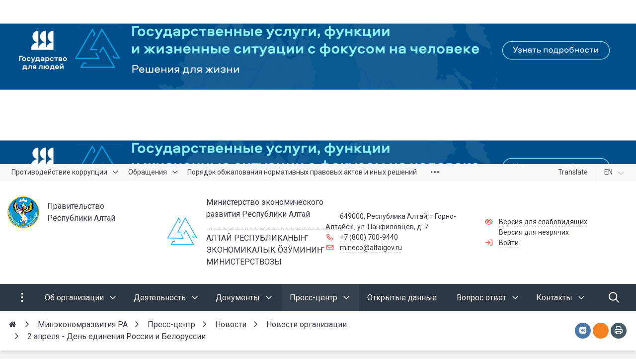

--- FILE ---
content_type: text/html; charset=UTF-8
request_url: https://xn--04-vlciihi2j.xn--p1ai/press-center/news/novosti-organizatsii/2-aprelya-den-edineniya-rossii-i-belorussii/
body_size: 51800
content:


<!DOCTYPE html>
<html style="font-size: 16px;" lang="ru">

	<head>
		<meta name="viewport" content="width=device-width,initial-scale=1">
		<style>

	body {font-family: "Roboto", sans-serif!important}
	h1.sf-title, h2.sf-title, h3.sf-title, h4.sf-title, h5.sf-title, h6.sf-title, .sf-title {font-family: "Fira Sans", sans-serif!important}
	h1.sf-title, h2.sf-title, h3.sf-title, h4.sf-title, h5.sf-title, h6.sf-title, .sf-title {font-weight: bold!important}
.c-primary {color: #F9433A!important} 
.c-secondary {color: #495057!important} 
.bg-primary {background: #F9433A!important} 
.bg-secondary {background: #495057!important} 
.hover\:bg-primary:hover {background: #F9433A!important} 
.hover\:bg-secondary:hover {background: #495057!important} 
.b-primary {border-color: #F9433A!important} 
.b-secondary {border-color: #495057!important} 
.f-primary {fill: #F9433A!important} 
.f-secondary {fill: #495057!important} 
.s-primary {stroke: #F9433A!important} 
.s-secondary {stroke: #495057!important} 



.hover\:c-primary:hover {
  color: #F9433A!important; }

.bg-primary {
  background-color: #F9433A!important; }

.hover\:bg-primary:hover {
  background-color: #F9433A!important; }

.b-primary {
  border-color: #F9433A!important; }

.hover\:b-primary:hover {
  border-color: #F9433A!important; }

.f-primary {
  fill: #F9433A!important; }

.hover\:f-primary:hover {
  fill: #F9433A!important; }

.s-primary {
  stroke: #F9433A!important; }

.hover\:s-primary:hover {
  stroke: #F9433A!important; }

a.l-primary,
.l-primary a {
  color: #F9433A!important; }

a.l-hover-primary:hover,
.l-hover-primary a:hover {
  color: #F9433A!important; }

a.l-active-primary:active,
.l-active-primary a:active {
  color: #F9433A!important; }

a.l-visited-primary:visited,
.l-visited-primary a:visited {
  color: #F9433A!important; }

.c-secondary {
  color: #495057!important; }

.hover\:c-secondary:hover {
  color: #495057!important; }

.bg-secondary {
  background-color: #495057!important; }

.hover\:bg-secondary:hover {
  background-color: #495057!important; }

.b-secondary {
  border-color: #495057!important; }

.hover\:b-secondary:hover {
  border-color: #495057!important; }

.f-secondary {
  fill: #495057!important; }

.hover\:f-secondary:hover {
  fill: #495057!important; }

.s-secondary {
  stroke: #495057!important; }

.hover\:s-secondary:hover {
  stroke: #495057!important; }

a.l-secondary,
.l-secondary a {
  color: #495057!important; }

a.l-hover-secondary:hover,
.l-hover-secondary a:hover {
  color: #495057!important; }

a.l-active-secondary:active,
.l-active-secondary a:active {
  color: #495057!important; }

a.l-visited-secondary:visited,
.l-visited-secondary a:visited {
  color: #495057!important; }




/* border radius */
.r-default{border-radius: 0.5rem}
.rt-default {border-top-left-radius: 0.5rem; border-top-right-radius: 0.5rem;}
.rr-default {border-top-right-radius: 0.5rem; border-bottom-right-radius: 0.5rem;}
.rb-default {border-bottom-left-radius: 0.5rem; border-bottom-right-radius: 0.5rem;}
.rl-default {border-top-left-radius: 0.5rem; border-bottom-left-radius: 0.5rem;}

/* link */
a.l-primary, .l-primary a {color: #F9433A!important}
a.l-secondary, .l-secondary a {color: #495057!important}
a.l-hover-primary:hover, .l-hover-primary a:hover {color: #F9433A!important}
a.l-hover-secondary:hover, .l-hover-secondary a:hover {color: #495057!important}
a.bg-primary:focus, a.bg-primary:hover, button.bg-primary:focus, button.bg-primary:hover {background-color: #F9433A!important;}
a.bg-secondary:focus, a.bg-secondary:hover, button.bg-secondary:focus, button.bg-secondary:hover {background-color: #495057!important;}

/* button */
.btn-primary {background-color: #F9433A!important; border-color: #ed372e!important;}
.btn-primary:hover, .btn-primary:active, .btn-primary:focus, .btn-primary:not([disabled]):not(.disabled).active, .btn-primary:not([disabled]):not(.disabled):active, .show > .btn-primary.dropdown-toggle {background-color: #e02a21!important; border-color: #db251c!important;}
.btn-primary.disabled, .btn-primary:disabled {background-color: #ff5c53!important; border-color: #ff4f46!important;}
.btn-secondary {background-color: #495057!important; border-color: #3d444b!important;}
.btn-secondary:hover, .btn-secondary:active, .btn-secondary:focus, .btn-secondary:not([disabled]):not(.disabled).active, .btn-secondary:not([disabled]):not(.disabled):active, .show > .btn-secondary.dropdown-toggle  {background-color: #30373e!important; border-color: #2b3239!important;}
.btn-secondary.disabled, .btn-secondary:disabled {background-color: #626970!important; border-color: #555c63!important;}

.btn-outline.btn-primary:active, .btn-outline.btn-primary.active, .btn-outline.btn-primary.focus, .btn-outline.btn-primary:focus, .show > .btn-outline.btn-primary.dropdown-toggle {background-color: #F9433A !important; border-color: #F9433A !important;}
.btn-outline.btn-secondary:active, .btn-outline.btn-secondary.active, .btn-outline.btn-secondary.focus, .btn-outline.btn-secondary:focus, .show > .btn-outline.btn-secondary.dropdown-toggle {background-color: #495057 !important; border-color: #495057 !important;}

.btn-outline.btn-primary {color: #F9433A!important; border-color: #F9433A!important; background-color: transparent!important; background-image: none!important;}
.btn-outline.btn-primary:hover, .btn-outline.btn-primary:active, .btn-outline.btn-primary:focus {background-color: #F9433A!important; border-color: #F9433A!important; color: white!important;}
.btn-outline.btn-secondary {color: #495057!important; border-color: #495057!important; background-color: transparent!important; background-image: none!important;}
.btn-outline.btn-secondary:hover, .btn-outline.btn-secondary:active, .btn-outline.btn-secondary:focus {background-color: #495057!important; border-color: #495057!important; color: white!important;}

.btn-primary.btn-flat {background: transparent!important; color: #F9433A!important;}
.btn-secondary.btn-flat {background: transparent!important; color: #495057!important;}

/* navbar */
.light.sf-left-catalog ul li a span.submenu-indicator:hover {background-color: #F9433A!important}
@media (min-width: 768px) {

	.sf-nav section.center-section > ul > li.active > a.underline span.item-hover,
	.sf-nav section.center-section > ul > li:hover > a.underline span.item-hover,
	.sf-nav section.center-section > ul > li.focus > a.underline span.item-hover {
		border-bottom-color: #F9433A!important;
	}

	.sf-nav section.center-section > ul > li.active > a.fill,
	.sf-nav section.center-section > ul > li:hover > a.fill,
	.sf-nav section.center-section > ul > li.focus > a.fill {
		background: #F9433A!important;
	}
}

@media (min-width: 768px) {
	.center-section li.item-mega:hover > a > span.item-hover,
	.center-section li.item-mega.hover > a > span.item-hover,
	.center-section li.item-mega.focus > a > span.item-hover {
		border-bottom-color: #F9433A!important;
	}
}

/* tabs */
.sf-tabs-topline nav li.sf-tab-current {border-top-color: #F9433A!important;}
.sf-tabs-topline nav li.sf-tab-current a {box-shadow: inset 0 3px 0 #F9433A!important;}
.sf-tabs-topline nav a:hover {color: #F9433A!important;}

/*title*/
.sf-title-underline-center .sf-title:after, 
.sf-title-underline-center.sf-title:after,
.sf-title-underline-center-double .sf-title:before,
.sf-title-underline-center-double.sf-title:before,
.sf-title-underline-center-double .sf-title:after,
.sf-title-underline-center-double.sf-title:after,
.sf-title-underline-left .sf-title:after,
.sf-title-underline-left.sf-title:after
	{background: #F9433A!important}

.sf-nav-full-screen .sf-nav-full-screen-content .sf-nav-full-screen-lists ul li a span.submenu-indicator:hover 
	{background: #F9433A!important;}

.settings-panel .sf-tab-nav li.active {background-color: #F9433A;}

/* form */
.form-control:focus {box-shadow: 0 0 0 2px #F9433A!important;}
</style>

<meta http-equiv="Content-Type" content="text/html; charset=UTF-8" />
<meta name="keywords" content="Новости Новости организации 2 апреля - день единения россии и белоруссии" />
<meta name="description" content="Министерство экономического развития Республики Алтай" />
<link href="/bitrix/components/simai/sf.swiper.nav/templates/sf-swiper-nav-circle-in/style.css?17326156405997" type="text/css" rel="stylesheet"/>
<link href="/simai/asset/simai.framework/sf4.master/core/css/sf-full.min.css?1749174027629077" type="text/css" rel="stylesheet" data-template-style="true"/>
<link href="/simai/asset/simai.framework/sf4.master/plugin/navigation/css/sf-nav.min.css?1732626905160663" type="text/css" rel="stylesheet" data-template-style="true"/>
<link href="/simai/asset/simai.framework/sf4.master/plugin/md-color/css/md-color.min.css?173262690565108" type="text/css" rel="stylesheet" data-template-style="true"/>
<link href="/simai/asset/simai.bx-panel/bx-panel-1.0.0/bx-panel.css?17326269051835" type="text/css" rel="stylesheet" data-template-style="true"/>
<link href="/simai/asset/font-awesome/sf-icon-5.26/css/all.min.css?176432592828151" type="text/css" rel="stylesheet" data-template-style="true"/>
<link href="/simai/asset/fancybox/fancybox.master/css/jquery.fancybox.min.css?173262690513841" type="text/css" rel="stylesheet" data-template-style="true"/>
<link href="/simai/asset/swiper/swiper-4.4.2/css/swiper.min.css?173262690519788" type="text/css" rel="stylesheet" data-template-style="true"/>
<link href="/simai/asset/animate/animate-3.7.0/css/animate.min.css?173262690557997" type="text/css" rel="stylesheet" data-template-style="true"/>
<link href="/bitrix/components/simai/sf.share/templates/.default/style.css?173261564189" type="text/css" rel="stylesheet" data-template-style="true"/>
<link href="/simai/asset/simai.doc/master/css/github.css?17326269041247" type="text/css" rel="stylesheet" data-template-style="true"/>
<link href="/simai/asset/simai.doc/master/css/simai.doc.css?17326269047589" type="text/css" rel="stylesheet" data-template-style="true"/>
<link href="/bitrix/components/bitrix/breadcrumb/templates/.default/style.min.css?1732615468467" type="text/css" rel="stylesheet" data-template-style="true"/>
<link href="/bitrix/templates/simai.framework/template_styles.css?17326152761066" type="text/css" rel="stylesheet" data-template-style="true"/>
<script>if(!window.BX)window.BX={};if(!window.BX.message)window.BX.message=function(mess){if(typeof mess==='object'){for(let i in mess) {BX.message[i]=mess[i];} return true;}};</script>
<script>(window.BX||top.BX).message({"JS_CORE_LOADING":"Загрузка...","JS_CORE_NO_DATA":"- Нет данных -","JS_CORE_WINDOW_CLOSE":"Закрыть","JS_CORE_WINDOW_EXPAND":"Развернуть","JS_CORE_WINDOW_NARROW":"Свернуть в окно","JS_CORE_WINDOW_SAVE":"Сохранить","JS_CORE_WINDOW_CANCEL":"Отменить","JS_CORE_WINDOW_CONTINUE":"Продолжить","JS_CORE_H":"ч","JS_CORE_M":"м","JS_CORE_S":"с","JSADM_AI_HIDE_EXTRA":"Скрыть лишние","JSADM_AI_ALL_NOTIF":"Показать все","JSADM_AUTH_REQ":"Требуется авторизация!","JS_CORE_WINDOW_AUTH":"Войти","JS_CORE_IMAGE_FULL":"Полный размер"});</script>

<script src="/bitrix/js/main/core/core.min.js?1768565425242882"></script>

<script>BX.Runtime.registerExtension({"name":"main.core","namespace":"BX","loaded":true});</script>
<script>BX.setJSList(["\/bitrix\/js\/main\/core\/core_ajax.js","\/bitrix\/js\/main\/core\/core_promise.js","\/bitrix\/js\/main\/polyfill\/promise\/js\/promise.js","\/bitrix\/js\/main\/loadext\/loadext.js","\/bitrix\/js\/main\/loadext\/extension.js","\/bitrix\/js\/main\/polyfill\/promise\/js\/promise.js","\/bitrix\/js\/main\/polyfill\/find\/js\/find.js","\/bitrix\/js\/main\/polyfill\/includes\/js\/includes.js","\/bitrix\/js\/main\/polyfill\/matches\/js\/matches.js","\/bitrix\/js\/ui\/polyfill\/closest\/js\/closest.js","\/bitrix\/js\/main\/polyfill\/fill\/main.polyfill.fill.js","\/bitrix\/js\/main\/polyfill\/find\/js\/find.js","\/bitrix\/js\/main\/polyfill\/matches\/js\/matches.js","\/bitrix\/js\/main\/polyfill\/core\/dist\/polyfill.bundle.js","\/bitrix\/js\/main\/core\/core.js","\/bitrix\/js\/main\/polyfill\/intersectionobserver\/js\/intersectionobserver.js","\/bitrix\/js\/main\/lazyload\/dist\/lazyload.bundle.js","\/bitrix\/js\/main\/polyfill\/core\/dist\/polyfill.bundle.js","\/bitrix\/js\/main\/parambag\/dist\/parambag.bundle.js"]);
</script>
<script>(window.BX||top.BX).message({"LANGUAGE_ID":"ru","FORMAT_DATE":"DD.MM.YYYY","FORMAT_DATETIME":"DD.MM.YYYY HH:MI:SS","COOKIE_PREFIX":"BITRIX_SM","SERVER_TZ_OFFSET":"0","UTF_MODE":"Y","SITE_ID":"s2","SITE_DIR":"\/","USER_ID":"","SERVER_TIME":1769901576,"USER_TZ_OFFSET":0,"USER_TZ_AUTO":"Y","bitrix_sessid":"714eac733d78302b69c581510f2cab35"});</script>


<script>
					(function () {
						"use strict";

						var counter = function ()
						{
							var cookie = (function (name) {
								var parts = ("; " + document.cookie).split("; " + name + "=");
								if (parts.length == 2) {
									try {return JSON.parse(decodeURIComponent(parts.pop().split(";").shift()));}
									catch (e) {}
								}
							})("BITRIX_CONVERSION_CONTEXT_s2");

							if (cookie && cookie.EXPIRE >= BX.message("SERVER_TIME"))
								return;

							var request = new XMLHttpRequest();
							request.open("POST", "/bitrix/tools/conversion/ajax_counter.php", true);
							request.setRequestHeader("Content-type", "application/x-www-form-urlencoded");
							request.send(
								"SITE_ID="+encodeURIComponent("s2")+
								"&sessid="+encodeURIComponent(BX.bitrix_sessid())+
								"&HTTP_REFERER="+encodeURIComponent(document.referrer)
							);
						};

						if (window.frameRequestStart === true)
							BX.addCustomEvent("onFrameDataReceived", counter);
						else
							BX.ready(counter);
					})();
				</script>
<meta name="author" content="SIMAI Studio — http://simai.studio" />
<meta name="copyright" content="© SIMAI Ltd." />
<link href="https://fonts.googleapis.com/css?family=Roboto:300,400,700&amp;subset=cyrillic,cyrillic-ext" rel="stylesheet">
<link href="https://fonts.googleapis.com/css?family=Fira+Sans:300,400,600&amp;subset=cyrillic,cyrillic-ext" rel="stylesheet">
<script type="text/javascript">BX.message({'SF_SPECIAL__SPECIAL_WHITE':'Белая','SF_SPECIAL__SPECIAL_BLACK':'Черная','SF_SPECIAL__SPECIAL_YELLOW':'Желтая','SF_SPECIAL__SPECIAL_BLUE':'Голубая','SF_SPECIAL__SPECIAL_GREEN':'Зеленая','SF_SPECIAL__SPECIAL_KEGL':' пунктов','SF_SPECIAL__KEGL_16':'16 пунктов','SF_SPECIAL__KERNING_NORMAL':'Нормальный','SF_SPECIAL__KERNING_MIDDLE':'Средний','SF_SPECIAL__KERNING_BIG':'Большой','SF_SPECIAL__IMG_OFF':'Выключены','SF_SPECIAL__IMG_ON_BLACK':'Чёрно-белые','SF_SPECIAL__IMG_ON_COLOR':'Цветные','SF_SPECIAL__INTERVAL_1_0':'Одинарный','SF_SPECIAL__INTERVAL_1_5':'Полуторный','SF_SPECIAL__INTERVAL_2_0':'Двойной','SF_SPECIAL__FONT_DEFAULT':'Стандартный','SF_SPECIAL__FONT_SANS':'Без засечек','SF_SPECIAL__FONT_SERIF':'С засечками','SF_SPECIAL__FONT_MONO':'Моноширинной','SF_SPECIAL__SOUND_ON':'Включен','SF_SPECIAL__SOUND_OFF':'Выключен','SF_SPECIAL__BTN_SANS_ARIAL':'Шрифт Arial(без засечек)','SF_SPECIAL__BTN_SANS':'Без засечек','SF_SPECIAL__BTN_SERIF_TIMES':'Шрифт Times(c засечками)','SF_SPECIAL__BTN_SERIF':'С засечками','SF_SPECIAL__BTN_MONO_COURIER':'Шрифт Courier New','SF_SPECIAL__BTN_MONO':'Моноширинной','SF_SPECIAL__BTN_MORE':'Уменьшить шрифт','SF_SPECIAL__BTN_LESS':'Увеличить шрифт','SF_SPECIAL__BTN_NORMAL':'Нормальный','SF_SPECIAL__BTN_MIDDLE':'Средний','SF_SPECIAL__BTN_BIG':'Большой','SF_SPECIAL__INTERVAL':'Интервал','SF_SPECIAL__BTN_ONE':'Одинарный','SF_SPECIAL__BTN_HALF':'Полуторный','SF_SPECIAL__BTN_TWO':'Двойной','SF_SPECIAL__COLOR':'Цвет','SF_SPECIAL__SCHEMA':' схема','SF_SPECIAL__BTN_WHITE':'Белая схема','SF_SPECIAL__BTN_BLACK':'Черная схема','SF_SPECIAL__BTN_YELLOW':'Желтая схема','SF_SPECIAL__BTN_BLUE':'Голубая схема','SF_SPECIAL__BTN_GREEN':'Зеленая схема','SF_SPECIAL__IMG':'Изображения','SF_SPECIAL__IMG_BTN_OFF':'Выключить изображения','SF_SPECIAL__IMG_BTN_BW':'Черно-белые изображения','SF_SPECIAL__IMG_BTN_COLOR':'Цветные изображения','SF_SPECIAL__PANEL':'Панель','SF_SPECIAL__BTN_OFF':'Выключить версию для слабовидящих','SF_SPECIAL__BTN_DEFAULT':'Сбросить настройки','SF_SPECIAL__BTN_UP':'Свернуть панель','SF_SPECIAL__KERNING':'Кернинг','SF_SPECIAL__KEGL':'Размер шрифта','SF_SPECIAL__FONT':'Шрифт','SF_SPECIAL__BTN_OFF_TEXT':'Выкл','SF_SPECIAL__BTN_BW_TEXT':'Ч/Б','SF_SPECIAL__IMG_BTN_COLOR_TEXT':'Цвет'})</script>
<meta property="og:url" content="https://xn--04-vlciihi2j.xn--p1ai/press-center/news/novosti-organizatsii/2-aprelya-den-edineniya-rossii-i-belorussii/index.php" />
<meta property="og:type" content="article" />
<meta property="og:title" content="2 апреля - День единения России и Белоруссии" />
<meta property="og:description" content="Министерство экономического развития Республики Алтай" />
<meta property="og:image" content="https://xn--04-vlciihi2j.xn--p1ai/upload/iblock/7eb/y86utpzypuxahzohcr87290rxsanb4oq/edinenienarodov_kartinka.jpg" />
<meta name="twitter:card" content="summary" />
<meta name="twitter:site" content="https://xn--04-vlciihi2j.xn--p1ai/press-center/news/novosti-organizatsii/2-aprelya-den-edineniya-rossii-i-belorussii/index.php" />
<meta name="twitter:title" content="2 апреля - День единения России и Белоруссии" />
<meta name="twitter:description" content="Министерство экономического развития Республики Алтай" />
<meta name="twitter:image" content="https://xn--04-vlciihi2j.xn--p1ai/upload/iblock/7eb/y86utpzypuxahzohcr87290rxsanb4oq/edinenienarodov_kartinka.jpg" />
<meta name="author" content="Rim Zabarov" />
<meta name="copyright" content="© 2019 Rim Zabarov" />
<meta name="distributor" content="SIMAI Studio - https://simai.studio" />



<script src="/simai/asset/lazysizes/lazysizes-5.1.0/lazysizes.min.js?17326269057058"></script>
<script src="/simai/asset/lazysizes/lazysizes-5.1.0/plugins/respimg/ls.respimg.min.js?17326269053684"></script>
<script src="/simai/asset/lazysizes/lazysizes-5.1.0/plugins/unveilhooks/ls.unveilhooks.min.js?17326269051467"></script>
<script src="/simai/asset/jquery/jquery-3.3.1/jquery.min.js?173262690486929"></script>
<script src="/simai/asset/popper/popper-1.14.5/js/popper.min.js?173262690520616"></script>
<script src="/simai/asset/simai.framework/sf4.master/core/js/sf-full.min.js?1755446409115672"></script>
<script src="/simai/asset/simai.framework/sf4.master/plugin/navigation/js/sf-nav.min.js?173262690512179"></script>
<script src="/simai/asset/fancybox/fancybox.master/js/jquery.fancybox.min.js?173262690567893"></script>
<script src="/simai/asset/swiper/swiper-4.4.2/js/swiper.min.js?1732626906124753"></script>
<script src="/simai/asset/simai.special/js/voice.js?17326269052463"></script>
<script src="/simai.data/grid/block/header/translate.yandex/script.js?173261566113414"></script>
<script src="/bitrix/components/bitrix/search.title/script.min.js?17685652896573"></script>
<script src="/bitrix/templates/simai.framework/components/bitrix/search.title/nav.search/script.js?173261527611504"></script>
<script src="/simai/asset/social-likes/social-likes-3.1.2/social-likes.min.js?176282715319463"></script>
<script src="/simai/asset/simai.doc/master/js/highlight.pack.js?173262690429099"></script>
<script src="/simai/asset/simai.doc/master/js/simai.doc.js?17326269042717"></script>
<script src="/simai/asset/simai.doc/master/js/clipboard.min.js?173262690410923"></script>
<script>new Image().src='https://минэко04.рф/bitrix/spread.php?s=QklUUklYX1NNX0dVRVNUX0lEATEwMTUyODUwATE4MDEwMDU1NzUBLwEBAQJCSVRSSVhfU01fTEFTVF9WSVNJVAEzMS4wMS4yMDI2IDIzOjE5OjM1ATE4MDEwMDU1NzUBLwEBAQI.1769901636.8d5587ccb5f3baa739fefaf46876851a439db3c925b328f4b86420cda1027e5a';
</script>


		<title>2 апреля - День единения России и Белоруссии</title>
					<link rel="shortcut icon" href="/simai.data/image/favicon/Безымянный-3.png" type="image/x-icon">
			</head>

	<body 
		class = 
		"
			lazyload 
			sf-pagewrap-area-layout-wide 
			sf-pagewrap-area-container-fixed 
			container-size-1320 
			roboto 
			theme-light 
			 
		"
		style = 
		"
			background-color: ;
			background-repeat: ;
			background-position-x: ;
			background-position-y: ;
			background-size: ;
			font-size: 16px;
					"
			>
		
				
		<section class="sf-service-top-area d-print-none">
					</section>

		<section 
			class = 
				"
					sf-pagewrap-area 
					overflow-hidden d-flex flex-col justify-content-start				"
			style = "background-color: "
		>
		
							
								<header 
					class = 
					"
						header-area d-print-none 
						theme-inherit 
						bg-theme-0 mb-4					"
					style = 
					"
						background-color: ;
				       						background-repeat: ;
						background-position-x: ;
						background-position-y: ;
						background-size: ;
					"
				>
					

 
<div style="position:relative">
  <section class="sf-grid-area  ">

										<div class="container-wrap  " style="">
										
					<div class="">
						<div class="row ">
																								<div class=" col-12 ">
									  																																														<div class=" ">
																												



	<section class="sf-iblock-card-area lazyload sf-viewbox-wrap  ">

				
				
			
	
		<div class="sf-viewbox position-relative"> 
						
						
								
								
						
					<div class="row ">
																				<div class=" d-none d-sm-none d-md-none d-lg-block col-lg-12 d-xl-block col-xl-12 "  id="bx_4019558429_830" >
								<div class="iblock-list-item-wrap  "  area-label="Государство для людей">
									<div class="iblock-list-item position-relative ">
																					<div class="iblock-list-item-image ">
												<div class="">
													<div class="sf-viewbox-wrap hover  wave-light  " style="height: 330px">
														<div class="sf-viewbox sf-special-hidden z-3">
															<div class="align-middle t-center p-3">
																Государство для людей															</div>
														</div>	
														
															<div class="sf-viewbox" style="background: transparent url('') repeat;"></div>
															<div class="sf-viewbox lazyload bg-contain  " data-bg="/upload/resize_cache/iblock/cba/1800_330_2/d7qatahcvf4vx8b4d8mckph9yssggfi7.png" style="background-position: center center"></div>
																												
													    																												
														<div class="sf-viewbox sf-special-hidden">
															<div class="align-middle t-center p-3">
																Государство для людей															</div>
														</div>
																																											<a class="sf-viewbox" href="https://xn--80aebecah6apa1adyldqm2sra.xn--p1ai/?utm_source=altai&utm_medium=banner&utm_campaign=%D0%A0%D0%B5%D1%81%D0%BF%D1%83%D0%B1%D0%BB%D0%B8%D0%BA%D0%B0+%D0%90%D0%BB%D1%82%D0%B0%D0%B9&utm_content=bigbanner&utm_term=%D0%90%D0%BB%D1%82%D0%B0%D0%B9" target="_blank" style="background-color: transparent!important"
																data-alt="Государство для людей" data-title="Государство для людей"
																alt="Государство для людей" title="Государство для людей" aria-label="Государство для людей"></a>
																											</div>
												</div>
											</div>
																																									<div class="iblock-list-item-text ">
											
																										
												
											</div>
																														
									</div>
								</div>
							</div>
											</div>

										
						

										</div>
	</section>
	
	
<script>
$("[data-fancybox]").fancybox({ 
  afterLoad : function(instance, slide) {
    slide.$slide.find('img').attr("alt", slide.opts.$orig.data('alt'));
	slide.$slide.find('img').attr("title", slide.opts.$orig.data('title'));
  }
});
</script>													</div>
																																										  									</div>
																					</div>
					</div>
					
										
				</div>
												<div class="container-wrap bg-theme-1 bb-1 b-theme-2 " style="">
										
					<div class="container ">
						<div class="row ">
																								<div class=" col-12 col-lg-10 ">
									  																																														<div class=" ">
																												


<style>

.nav-dropdown {
    z-index:10;
}

.overflow-hidden {
    overflow: hidden!important;
}

.text-t-u {
    text-transform: uppercase;
}
	
.sf-left-catalog > ul > li > .catalog-submenu > .submenu a span.submenu-indicator{
    height: 1.5rem;
    width: 1.5rem;
    top: 7px;
}

.sf-nav-fixed .container-wrap .nav-container .sf-nav section.right-section .nav-search form .inner-search {
    z-index: 99;
}

.sf-left-catalog ul li a{
	z-index: 10 !important;
}

.sf-left-catalog ul li div.catalog-submenu ul.submenu li a, .sf-left-catalog ul li a{
    color: inherit;
}

@media only screen and (min-width: 770px)  { 
    .sf-nav section.center-section > ul > li:focus-within > .nav-submenu {display: flex !important;}
    .sf-nav section.center-section>ul>li:focus-within>.nav-submenu, html.special .sf-nav section.center-section>ul>li:focus-within>ul.transform-submenu {
        display: flex !important;
    }

    .sf-nav section.center-section>ul>li>ul.transform-submenu li:focus-within>.nav-submenu {display: flex !important;}
    .sf-nav section.center-section>ul>li>.nav-submenu>ul li:focus-within>.nav-submenu {display: flex !important;}


    .theme-light div.nav-container nav.sf-nav section.center-section ul.nav-items li.nav-item div.nav-submenu.theme-light ul.submenu-items li.nav-item:focus-within {
        background-color: rgba(0, 0, 0, 0.05);
        color: rgba(0, 0, 0, 0.87);
        border-color: rgba(255, 255, 255, 0.12);
    }

    .theme-light div.nav-container nav.sf-nav section.center-section ul.nav-items li.nav-item:focus-within {
        background-color: rgba(0, 0, 0, 0.05);
        color: rgba(0, 0, 0, 0.87);
        border-color: rgba(255, 255, 255, 0.12);
    }

    .navigation-container.theme-dark div.nav-container nav.sf-nav section.center-section ul.nav-items li.nav-item:focus-within {
        background-color: rgba(255, 255, 255, 0.05);
        color: white;
        border-color: rgba(0, 0, 0, 0.12);
    }


    .navigation-container.theme-dark div.nav-container nav.sf-nav section.center-section ul.nav-items li.nav-item div.nav-submenu.theme-dark ul.submenu-items li.nav-item:focus-within{
        background-color: rgba(255, 255, 255, 0.05);
        color: white;
        border-color: rgba(0, 0, 0, 0.12);
    }


    /* для табов стили */
    .sf-nav section.center-section>ul>li:focus-within>.nav-submenu, html.special .sf-nav section.center-section>ul>li:focus-within>ul.transform-submenu{display: flex !important;}

    .sf-nav section.center-section>ul>li>.nav-submenu>ul li:focus-within>.nav-submenu, html.special .sf-nav section.center-section>ul>li>.nav-submenu>ul li:focus-within>.nav-submenu{display: flex !important;}
    .sf-nav section.center-section>ul>li>ul.transform-submenu li:focus-within>.nav-submenu {display: flex !important;}



    .theme-light div.nav-container nav.sf-nav section.center-section ul.nav-items li.nav-item:focus-within {
        background-color: rgba(0, 0, 0, 0.05);
        color: rgba(0, 0, 0, 0.87);
        border-color: rgba(255, 255, 255, 0.12);
    }

    .theme-light div.nav-container nav.sf-nav section.center-section ul.nav-items li.nav-item div.nav-submenu.theme-light ul.submenu-items li.nav-item:focus-within {
        background-color: rgba(0, 0, 0, 0.05);
        color: rgba(0, 0, 0, 0.87);
        border-color: rgba(255, 255, 255, 0.12);
    }

    .navigation-container.theme-dark div.nav-container nav.sf-nav section.center-section ul.nav-items li.nav-item:focus-within  {
        background-color: rgba(255, 255, 255, 0.05);
        color: white;
        border-color: rgba(0, 0, 0, 0.12);
    }



    .navigation-container.theme-dark div.nav-container nav.sf-nav section.center-section ul.nav-items li.nav-item div.nav-submenu.theme-dark ul.submenu-items li.nav-item:focus-within {
        background-color: rgba(255, 255, 255, 0.05);
        color: white;
        border-color: rgba(0, 0, 0, 0.12);
    }

    .navigation-container.theme-dark div.nav-container nav.sf-nav section.center-section ul.nav-items li.nav-item div.nav-submenu.theme-light ul.submenu-items li.nav-item:focus-within {
        background-color: rgba(0, 0, 0, 0.05);
        color: rgba(0, 0, 0, 0.87);
        border-color: rgba(255, 255, 255, 0.12);
    }
}

.sf-pagewrap-area-layout-narrow.sf-pagewrap-area-container-fixed .sf-pagewrap-area .submenu-items.container {
    width: 100%;
}


@media (max-width: 768px) {
	
	.mobile-level{
		flex-direction: column !important;
	}
	.item-text{
		white-space: normal !important;
	}
}


/* captions for fixed menu */
.fixed-theme-dark.nav-fixed a.item-link{
    background-color: transparent;
    color: white !important;
}
.fixed-theme-light.nav-fixed a.item-link{
    background-color: transparent;
}
/* icons - fixed, non-fixed - colors */
.theme-light .c-icon-active, .fixed-theme-light.nav-fixed .c-icon-active{
    color: rgba(27,31,44,.54) !important;
}
.theme-dark .c-icon-active, .fixed-theme-dark.nav-fixed .c-icon-active{
    color: white !important;
}



</style>


            <style>
                            .sf-nav-fixed477a9d6bb3 {background: transparent!important;}
                                        .child-color-submenu-477a9d6bb3 {background:white;}
                                        @media (max-width: 768px) {
                    .mobile-view477a9d6bb3 {background: #212121!important;}
                }
                                    
            

                             
                .nav-fixed-477a9d6bb3 {background: rgba(255, 255, 255, 1)!important;}
                
                                    .nav-fixed-477a9d6bb3 .fixed-submenu-color477a9d6bb3 {background: white!important;}
                            

        </style>
	            <div class="navigation-container sf-nav-fixed477a9d6bb3 no-fixed sf-nav-fixed 
                                        fixed-theme-light             
            vertical-submenu"
            id="sf-fixed-id-477a9d6bb3">      
             <div class="container-wrap">
            <div class="w-100 nav-container">
    
             <nav data-nav id="sf-nav-477a9d6bb3"
            class="sf-nav w-100 m-0 p-0 d-flex align-items-streach justify-content-between flex-row flex-wrap">
                <section class="left-section d-flex align-items-streach justify-content-between flex-row flex-wrap">
                                                        <!--<a class="nav-logo" href="/">
                <img src="image/list.jpg"
                    class="hidden-md-down d-inline mr-2 w-75">
            </a>-->
        </section>
                                <section style="justify-content:flex-start!important;" class="center-section align-items-streach mobile-level sf-scroll overflow-hidden
            justify-content-start                            mobile-theme-dark mobile-view477a9d6bb3                        ">
				            <button class="mobile-close sf-close" style="display:none"></button>
            <h3 class="mobile-header m-0" style="display: none">
                Меню            </h3>
                   <ul class="nav-items d-inline-flex align-items-streach justify-content-start p-0 m-0">
                                
                                                                                                                                                        <li tabindex="-1" class="nav-item ">

                                    <a  class=" p-2 t--1 allotment                                         item-link                                                                                " 
                                        href="/anti-corruption/"
																				>
                                                                                                                            <span class="item-text">
                                                Противодействие коррупции                                            </span>
                                                                                                                            <span class='item-icon submenu-indicator nav-next-level '> 
                                                <i class="far fa-angle-down " aria-hidden="true"></i>
                                            </span>
                                                                                <span class="item-hover" style="display:none"></span>
                                    </a>
                                    
                                    <!-- -->
                                                                            <div class="nav-submenu mobile-level sf-scroll align-items-start justify-content-xl-center
                                                                                            theme-light child-color-submenu-477a9d6bb3 
                                                                                                                                                                                            fixed-theme-light-submenu fixed-submenu-color477a9d6bb3                                                                                                                                                                                        mobile-theme-dark mobile-view477a9d6bb3                                            " style="z-index:100">
                                            <div class="content-mobile-horizontal w-100" style="display:none">
                                                <h3 class="mobile-header m-0" style="display:none">
                                                    Противодействие коррупции                                                </h3>
                                                <a  class="nav-back w-100 align-items-center justify-content-start pt-3 pb-3" href="#">
                                                    <span class="back-icon mr-2">
                                                        <i class="far fa-arrow-left"></i>
                                                    </span>
                                                    <span class="item-text">
                                                        Назад                                                    </span>
                                                </a>
                                            </div>
                                            <ul class="nav-items submenu-items p-0 container w-100">
                                                <li tabindex="-1" class="nav-item one-mobile   one-link">
                                                <a  class=" p-2 t--1                                                     item-link" 
                                                        href="/anti-corruption/"
																												>
                                                        <span class="item-text">
                                                            Противодействие коррупции                                                        </span>
                                                    </a>
                                                                                                                                                                                            
                                                                                                                                                            <li tabindex="-1" class="nav-item ">
                                    <a  class=" p-2 t--1                                         item-link" 
                                        href="/anti-corruption/normativnye-pravovye-i-inye-akty-v-sfere-protivodeystviya-korruptsii/"
																				
										>

                                                                                        
                                            <span class="item-text">
                                                Нормативные правовые и иные акты в сфере противодействия коррупции                                            </span>
                                                                                            <span class='item-icon submenu-indicator nav-next-level '> 
                                                    <i class="far fa-angle-down " aria-hidden="true"></i>
                                                </span>
                                                                                    </a>
                                        
                                                                                    <div class="nav-submenu mobile-level sf-scroll align-items-start justify-content-xl-center
                                                                                                    theme-light child-color-submenu-477a9d6bb3 
                                                                                                                                                                                                            fixed-theme-light-submenu fixed-submenu-color477a9d6bb3                                                                                                                                                                                                        mobile-theme-dark mobile-view477a9d6bb3                                                ">
                                                <div class="content-mobile-horizontal" style="display:none">
                                                    <h3 class="mobile-header" style="display:none">Нормативные правовые и иные акты в сфере противодействия коррупции</h3>
                                                    <a  class="nav-back w-100 align-items-center justify-content-start pt-3 pb-3" href="#">
                                                        <span class="back-icon mr-2">
                                                            <i class="far fa-arrow-left"></i>
                                                        </span>
                                                        <span class="item-text">
                                                            Назад                                                        </span>
                                                    </a>
                                                </div>
                                                <ul class="nav-items submenu-items p-0 container w-100">
                                                <li tabindex="-1" class="nav-item one-mobile ">
                                                <a  class=" p-2 t--1                                                     item-link"
                                                            href="/anti-corruption/normativnye-pravovye-i-inye-akty-v-sfere-protivodeystviya-korruptsii/"
																														>
                                                                                                                        <span class="item-text">
                                                                Нормативные правовые и иные акты в сфере противодействия коррупции                                                            </span>
                                                        </a>
                                                                                                                                                                                                
                                                                                                                                                            <li tabindex="-1" class="nav-item ">
                                    <a  class=" p-2 t--1                                         item-link" 
                                        href="/anti-corruption/zakonodatelstvo-respubliki-altay-v-sfere-protivodeystviya-korruptsii/"
																				
										>

                                                                                        
                                            <span class="item-text">
                                                Законодательство Республики Алтай в сфере противодействия коррупции                                            </span>
                                                                                            <span class='item-icon submenu-indicator nav-next-level '> 
                                                    <i class="far fa-angle-down " aria-hidden="true"></i>
                                                </span>
                                                                                    </a>
                                        
                                                                                    <div class="nav-submenu mobile-level sf-scroll align-items-start justify-content-xl-center
                                                                                                    theme-light child-color-submenu-477a9d6bb3 
                                                                                                                                                                                                            fixed-theme-light-submenu fixed-submenu-color477a9d6bb3                                                                                                                                                                                                        mobile-theme-dark mobile-view477a9d6bb3                                                ">
                                                <div class="content-mobile-horizontal" style="display:none">
                                                    <h3 class="mobile-header" style="display:none">Законодательство Республики Алтай в сфере противодействия коррупции</h3>
                                                    <a  class="nav-back w-100 align-items-center justify-content-start pt-3 pb-3" href="#">
                                                        <span class="back-icon mr-2">
                                                            <i class="far fa-arrow-left"></i>
                                                        </span>
                                                        <span class="item-text">
                                                            Назад                                                        </span>
                                                    </a>
                                                </div>
                                                <ul class="nav-items submenu-items p-0 container w-100">
                                                <li tabindex="-1" class="nav-item one-mobile ">
                                                <a  class=" p-2 t--1                                                     item-link"
                                                            href="/anti-corruption/zakonodatelstvo-respubliki-altay-v-sfere-protivodeystviya-korruptsii/"
																														>
                                                                                                                        <span class="item-text">
                                                                Законодательство Республики Алтай в сфере противодействия коррупции                                                            </span>
                                                        </a>
                                                                                                                                                                                                
                                                                                                                                                                <li tabindex="-1" class="nav-item ">
                                        <a  class=" p-2 t--1 item-link" href="/anti-corruption/zakony-respubliki-altay/"
																				>
                                                                                        <span class="item-text">
                                                Законы Республики Алтай                                            </span>
                                        </a>
                                    </li>													
                                                                                                                                                                                        
                                                                                                                                                                <li tabindex="-1" class="nav-item ">
                                        <a  class=" p-2 t--1 item-link" href="/anti-corruption/postanovleniya-pravitelstva-ra/"
																				>
                                                                                        <span class="item-text">
                                                Постановления Правительства РА                                            </span>
                                        </a>
                                    </li>													
                                                                                                                                                                                        
                                                                                                                                                                <li tabindex="-1" class="nav-item ">
                                        <a  class=" p-2 t--1 item-link" href="/anti-corruption/ukazy-glavy-respubliki-altay/"
																				>
                                                                                        <span class="item-text">
                                                Указы Главы Республики Алтай                                            </span>
                                        </a>
                                    </li>													
                                                                                                                                                                                                                                            </ul>
                                </div>
                                    </li>
                    
                                                                                                                                                            <li tabindex="-1" class="nav-item ">
                                    <a  class=" p-2 t--1                                         item-link" 
                                        href="/anti-corruption/zakonodatelstvo-rossiyskoy-federatsii-v-sfere-protivodeystviya-korruptsii/"
																				
										>

                                                                                        
                                            <span class="item-text">
                                                Законодательство Российской Федерации в сфере противодействия коррупции                                            </span>
                                                                                            <span class='item-icon submenu-indicator nav-next-level '> 
                                                    <i class="far fa-angle-down " aria-hidden="true"></i>
                                                </span>
                                                                                    </a>
                                        
                                                                                    <div class="nav-submenu mobile-level sf-scroll align-items-start justify-content-xl-center
                                                                                                    theme-light child-color-submenu-477a9d6bb3 
                                                                                                                                                                                                            fixed-theme-light-submenu fixed-submenu-color477a9d6bb3                                                                                                                                                                                                        mobile-theme-dark mobile-view477a9d6bb3                                                ">
                                                <div class="content-mobile-horizontal" style="display:none">
                                                    <h3 class="mobile-header" style="display:none">Законодательство Российской Федерации в сфере противодействия коррупции</h3>
                                                    <a  class="nav-back w-100 align-items-center justify-content-start pt-3 pb-3" href="#">
                                                        <span class="back-icon mr-2">
                                                            <i class="far fa-arrow-left"></i>
                                                        </span>
                                                        <span class="item-text">
                                                            Назад                                                        </span>
                                                    </a>
                                                </div>
                                                <ul class="nav-items submenu-items p-0 container w-100">
                                                <li tabindex="-1" class="nav-item one-mobile ">
                                                <a  class=" p-2 t--1                                                     item-link"
                                                            href="/anti-corruption/zakonodatelstvo-rossiyskoy-federatsii-v-sfere-protivodeystviya-korruptsii/"
																														>
                                                                                                                        <span class="item-text">
                                                                Законодательство Российской Федерации в сфере противодействия коррупции                                                            </span>
                                                        </a>
                                                                                                                                                                                                
                                                                                                                                                                <li tabindex="-1" class="nav-item ">
                                        <a  class=" p-2 t--1 item-link" href="/anti-corruption/postanovleniya-pravitelstva-rf/"
																				>
                                                                                        <span class="item-text">
                                                Постановления Правительства РФ                                            </span>
                                        </a>
                                    </li>													
                                                                                                                                                                                        
                                                                                                                                                                <li tabindex="-1" class="nav-item ">
                                        <a  class=" p-2 t--1 item-link" href="/anti-corruption/ukazy-prezidenta-rf/"
																				>
                                                                                        <span class="item-text">
                                                Указы Президента РФ                                            </span>
                                        </a>
                                    </li>													
                                                                                                                                                                                        
                                                                                                                                                                <li tabindex="-1" class="nav-item ">
                                        <a  class=" p-2 t--1 item-link" href="/anti-corruption/federalnye-zakony/"
																				>
                                                                                        <span class="item-text">
                                                Федеральные законы                                            </span>
                                        </a>
                                    </li>													
                                                                                                                                                                                                                                            </ul>
                                </div>
                                    </li>
                    
                                                                                                                                                                <li tabindex="-1" class="nav-item ">
                                        <a  class=" p-2 t--1 item-link" href="/anti-corruption/mezhdunarodnye-pravovye-akty-v-sfere-protivodeystviya-korruptsii/"
																				>
                                                                                        <span class="item-text">
                                                Международные правовые акты в сфере противодействия коррупции                                            </span>
                                        </a>
                                    </li>													
                                                                                                                                                                                        
                                                                                                                                                                <li tabindex="-1" class="nav-item ">
                                        <a  class=" p-2 t--1 item-link" href="/anti-corruption/prikazy-ministerstva-ekonomicheskogo-razvitiya-respubliki-altay/"
																				>
                                                                                        <span class="item-text">
                                                Приказы Министерства экономического развития Республики Алтай                                            </span>
                                        </a>
                                    </li>													
                                                                                                                                                                                                                                            </ul>
                                </div>
                                    </li>
                    
                                                                                                                                                                <li tabindex="-1" class="nav-item ">
                                        <a  class=" p-2 t--1 item-link" href="/anti-corruption/antikorruptsionnaya-ekspertiza/"
																				>
                                                                                        <span class="item-text">
                                                Независимая антикоррупционная экспертиза                                            </span>
                                        </a>
                                    </li>													
                                                                                                                                                                                        
                                                                                                                                                                <li tabindex="-1" class="nav-item ">
                                        <a  class=" p-2 t--1 item-link" href="/anti-corruption/metodicheskie-materialy/"
																				>
                                                                                        <span class="item-text">
                                                Методические материалы                                            </span>
                                        </a>
                                    </li>													
                                                                                                                                                                                        
                                                                                                                                                                <li tabindex="-1" class="nav-item ">
                                        <a  class=" p-2 t--1 item-link" href="/anti-corruption/formy-dokumentov-svyazannye-s-protivodeystviem-korruptsii-dlya-zapolneniya/"
																				>
                                                                                        <span class="item-text">
                                                Формы документов, связанные с противодействием коррупции, для заполнения                                            </span>
                                        </a>
                                    </li>													
                                                                                                                                                                                        
                                                                                                                                                                <li tabindex="-1" class="nav-item ">
                                        <a  class=" p-2 t--1 item-link" href="/anti-corruption/svedeniya-o-dokhodakh-raskhodakh-ob-imushchestve-i-obyazatelstvakh-imushchestvennogo-kharaktera/"
																				>
                                                                                        <span class="item-text">
                                                Сведения о доходах, расходах, об имуществе и обязательствах имущественного характера                                            </span>
                                        </a>
                                    </li>													
                                                                                                                                                                                        
                                                                                                                                                                <li tabindex="-1" class="nav-item ">
                                        <a  class=" p-2 t--1 item-link" href="/anti-corruption/komissiya-po-soblyudeniyu-trebovaniy-k-sluzhebnomu-povedeniyu-i-uregulirovaniyu-konflikta-interesov/"
																				>
                                                                                        <span class="item-text">
                                                Комиссия по соблюдению требований к служебному поведению и урегулированию конфликта интересов                                            </span>
                                        </a>
                                    </li>													
                                                                                                                                                                                        
                                                                                                                                                                <li tabindex="-1" class="nav-item ">
                                        <a  class=" p-2 t--1 item-link" href="/anti-corruption/obratnaya-svyaz-dlya-soobshcheniy-o-faktakh-korruptsii/"
																				>
                                                                                        <span class="item-text">
                                                Обратная связь для сообщений о фактах коррупции                                            </span>
                                        </a>
                                    </li>													
                                                                                                                                                                                        
                                                                                                                                                                <li tabindex="-1" class="nav-item ">
                                        <a  class=" p-2 t--1 item-link" href="/anti-corruption/doklady-otchety-obzory-statisticheskaya-informatsiya/"
																				>
                                                                                        <span class="item-text">
                                                Доклады, отчеты, обзоры, статистическая информация                                            </span>
                                        </a>
                                    </li>													
                                                                                                                                                                                        
                                                                                                                                                                <li tabindex="-1" class="nav-item ">
                                        <a  class=" p-2 t--1 item-link" href="/anti-corruption/pryamaya-liniya-po-voprosam-antikorruptsionnogo-prosveshcheniya/"
																				>
                                                                                        <span class="item-text">
                                                «Прямая линия» по вопросам антикоррупционного просвещения                                            </span>
                                        </a>
                                    </li>													
                                                                                                                                                                                                                                            </ul>
                                </div>
                                    </li>
                    
                                                                                                                                                        <li tabindex="-1" class="nav-item ">

                                    <a  class=" p-2 t--1 allotment                                         item-link                                                                                " 
                                        href="/appeal/"
																				>
                                                                                                                            <span class="item-text">
                                                Обращения                                            </span>
                                                                                                                            <span class='item-icon submenu-indicator nav-next-level '> 
                                                <i class="far fa-angle-down " aria-hidden="true"></i>
                                            </span>
                                                                                <span class="item-hover" style="display:none"></span>
                                    </a>
                                    
                                    <!-- -->
                                                                            <div class="nav-submenu mobile-level sf-scroll align-items-start justify-content-xl-center
                                                                                            theme-light child-color-submenu-477a9d6bb3 
                                                                                                                                                                                            fixed-theme-light-submenu fixed-submenu-color477a9d6bb3                                                                                                                                                                                        mobile-theme-dark mobile-view477a9d6bb3                                            " style="z-index:100">
                                            <div class="content-mobile-horizontal w-100" style="display:none">
                                                <h3 class="mobile-header m-0" style="display:none">
                                                    Обращения                                                </h3>
                                                <a  class="nav-back w-100 align-items-center justify-content-start pt-3 pb-3" href="#">
                                                    <span class="back-icon mr-2">
                                                        <i class="far fa-arrow-left"></i>
                                                    </span>
                                                    <span class="item-text">
                                                        Назад                                                    </span>
                                                </a>
                                            </div>
                                            <ul class="nav-items submenu-items p-0 container w-100">
                                                <li tabindex="-1" class="nav-item one-mobile   one-link">
                                                <a  class=" p-2 t--1                                                     item-link" 
                                                        href="/appeal/"
																												>
                                                        <span class="item-text">
                                                            Обращения                                                        </span>
                                                    </a>
                                                                                                                                                                                            
                                                                                                                                                                <li tabindex="-1" class="nav-item ">
                                        <a  class=" p-2 t--1 item-link" href="/appeal/forms/"
																				>
                                                                                        <span class="item-text">
                                                Формы обращений                                            </span>
                                        </a>
                                    </li>													
                                                                                                                                                                                        
                                                                                                                                                                <li tabindex="-1" class="nav-item ">
                                        <a  class=" p-2 t--1 item-link" href="/appeal/meet/"
																				>
                                                                                        <span class="item-text">
                                                Личный приём                                            </span>
                                        </a>
                                    </li>													
                                                                                                                                                                                        
                                                                                                                                                                <li tabindex="-1" class="nav-item ">
                                        <a  class=" p-2 t--1 item-link" href="/appeal/reception/"
																				>
                                                                                        <span class="item-text">
                                                Электронные обращения                                            </span>
                                        </a>
                                    </li>													
                                                                                                                                                                                        
                                                                                                                                                                <li tabindex="-1" class="nav-item ">
                                        <a  class=" p-2 t--1 item-link" href="/appeal/message/"
																				>
                                                                                        <span class="item-text">
                                                Письменное обращение                                            </span>
                                        </a>
                                    </li>													
                                                                                                                                                                                        
                                                                                                                                                                <li tabindex="-1" class="nav-item ">
                                        <a  class=" p-2 t--1 item-link" href="/appeal/order/"
																				>
                                                                                        <span class="item-text">
                                                Порядок обжалования                                            </span>
                                        </a>
                                    </li>													
                                                                                                                                                                                        
                                                                                                                                                                <li tabindex="-1" class="nav-item ">
                                        <a  class=" p-2 t--1 item-link" href="/appeal/request/"
																				>
                                                                                        <span class="item-text">
                                                Проверить статус обращения                                            </span>
                                        </a>
                                    </li>													
                                                                                                                                                                                        
                                                                                                                                                                <li tabindex="-1" class="nav-item ">
                                        <a  class=" p-2 t--1 item-link" href="/appeal/report/"
																				>
                                                                                        <span class="item-text">
                                                Отчетность по обращениям                                            </span>
                                        </a>
                                    </li>													
                                                                                                                                                                                        
                                                                                                                                                                <li tabindex="-1" class="nav-item ">
                                        <a  class=" p-2 t--1 item-link" href="/appeal/answer/"
																				>
                                                                                        <span class="item-text">
                                                Ответы на обращения, затрагивающие интересы неопределенного круга лиц                                            </span>
                                        </a>
                                    </li>													
                                                                                                                                                                                        
                                                                                                                                                                <li tabindex="-1" class="nav-item ">
                                        <a  class=" p-2 t--1 item-link" href="/appeal/message/normativnye-pravovye-akty.php"
																				>
                                                                                        <span class="item-text">
                                                Нормативные правовые акты                                            </span>
                                        </a>
                                    </li>													
                                                                                                                                                                                                                                            </ul>
                                </div>
                                    </li>
                    
                                                                                                                            							
                                    <li tabindex="-1" class="nav-item   ">
                                        <a  class=" p-2 t--1 
											allotment                                             item-link                                                                                        "
                                            href="#"
																						>
                                                                                                                                        <span class="item-text">
                                                    Порядок обжалования нормативных правовых актов и иных решений                                                </span>
                                                                                        <span class="item-hover" style="display:none"></span>
                                        </a>
                                    </li>
                                                                                                                                                                                        
                                                                                                                            							
                                    <li tabindex="-1" class="nav-item   ">
                                        <a  class=" p-2 t--1 
											allotment                                             item-link                                                                                        "
                                            href=""
																						>
                                                                                                                                        <span class="item-text">
                                                    Результаты проверок                                                </span>
                                                                                        <span class="item-hover" style="display:none"></span>
                                        </a>
                                    </li>
                                                                                                                                                                                        
                                                                                                                            							
                                    <li tabindex="-1" class="nav-item   ">
                                        <a  class=" p-2 t--1 
											allotment                                             item-link                                                                                        "
                                            href=""
																						>
                                                                                                                                        <span class="item-text">
                                                    Сведения о доходах, расходах и имуществе                                                </span>
                                                                                        <span class="item-hover" style="display:none"></span>
                                        </a>
                                    </li>
                                                                                                                                                                                        
                                                                                                                                                        <li tabindex="-1" class="nav-item ">

                                    <a  class=" p-2 t--1 allotment                                         item-link                                                                                " 
                                        href=""
																				>
                                                                                                                            <span class="item-text">
                                                Защита населения и территории от ЧС                                            </span>
                                                                                                                            <span class='item-icon submenu-indicator nav-next-level '> 
                                                <i class="far fa-angle-down " aria-hidden="true"></i>
                                            </span>
                                                                                <span class="item-hover" style="display:none"></span>
                                    </a>
                                    
                                    <!-- -->
                                                                            <div class="nav-submenu mobile-level sf-scroll align-items-start justify-content-xl-center
                                                                                            theme-light child-color-submenu-477a9d6bb3 
                                                                                                                                                                                            fixed-theme-light-submenu fixed-submenu-color477a9d6bb3                                                                                                                                                                                        mobile-theme-dark mobile-view477a9d6bb3                                            " style="z-index:100">
                                            <div class="content-mobile-horizontal w-100" style="display:none">
                                                <h3 class="mobile-header m-0" style="display:none">
                                                    Защита населения и территории от ЧС                                                </h3>
                                                <a  class="nav-back w-100 align-items-center justify-content-start pt-3 pb-3" href="#">
                                                    <span class="back-icon mr-2">
                                                        <i class="far fa-arrow-left"></i>
                                                    </span>
                                                    <span class="item-text">
                                                        Назад                                                    </span>
                                                </a>
                                            </div>
                                            <ul class="nav-items submenu-items p-0 container w-100">
                                                <li tabindex="-1" class="nav-item one-mobile   one-link">
                                                <a  class=" p-2 t--1                                                     item-link" 
                                                        href=""
																												>
                                                        <span class="item-text">
                                                            Защита населения и территории от ЧС                                                        </span>
                                                    </a>
                                                                                                                                                                                            
                                                                                                                                                                <li tabindex="-1" class="nav-item ">
                                        <a  class=" p-2 t--1 item-link" href=""
																				>
                                                                                        <span class="item-text">
                                                Состояние защиты населения и территорий от чрезвычайных ситуаций                                            </span>
                                        </a>
                                    </li>													
                                                                                                                                                                                                                                            </ul>
                                </div>
                                    </li>
                    
                                                                                                                            							
                                    <li tabindex="-1" class="nav-item   ">
                                        <a  class=" p-2 t--1 
											allotment                                             item-link                                                                                        "
                                            href=""
																						>
                                                                                                                                        <span class="item-text">
                                                    Учрежденные СМИ                                                </span>
                                                                                        <span class="item-hover" style="display:none"></span>
                                        </a>
                                    </li>
                                                                                                                                                                                        
                                                                                                                            							
                                    <li tabindex="-1" class="nav-item   ">
                                        <a  class=" p-2 t--1 
											allotment                                             item-link                                                                                        "
                                            href=""
																						>
                                                                                                                                        <span class="item-text">
                                                    Муниципальные услуги                                                </span>
                                                                                        <span class="item-hover" style="display:none"></span>
                                        </a>
                                    </li>
                                                                                                                                                                                        
                                                                                                                            							
                                    <li tabindex="-1" class="nav-item   ">
                                        <a  class=" p-2 t--1 
											allotment                                             item-link                                                                                        "
                                            href=""
																						>
                                                                                                                                        <span class="item-text">
                                                    Государственные услуги                                                </span>
                                                                                        <span class="item-hover" style="display:none"></span>
                                        </a>
                                    </li>
                                                                                                                                                                                        
                                                                                                                                                        <li tabindex="-1" class="nav-item ">

                                    <a  class=" p-2 t--1 allotment                                         item-link                                                                                " 
                                        href=""
																				>
                                                                                                                            <span class="item-text">
                                                Тексты выступлений и заявлений                                            </span>
                                                                                                                            <span class='item-icon submenu-indicator nav-next-level '> 
                                                <i class="far fa-angle-down " aria-hidden="true"></i>
                                            </span>
                                                                                <span class="item-hover" style="display:none"></span>
                                    </a>
                                    
                                    <!-- -->
                                                                            <div class="nav-submenu mobile-level sf-scroll align-items-start justify-content-xl-center
                                                                                            theme-light child-color-submenu-477a9d6bb3 
                                                                                                                                                                                            fixed-theme-light-submenu fixed-submenu-color477a9d6bb3                                                                                                                                                                                        mobile-theme-dark mobile-view477a9d6bb3                                            " style="z-index:100">
                                            <div class="content-mobile-horizontal w-100" style="display:none">
                                                <h3 class="mobile-header m-0" style="display:none">
                                                    Тексты выступлений и заявлений                                                </h3>
                                                <a  class="nav-back w-100 align-items-center justify-content-start pt-3 pb-3" href="#">
                                                    <span class="back-icon mr-2">
                                                        <i class="far fa-arrow-left"></i>
                                                    </span>
                                                    <span class="item-text">
                                                        Назад                                                    </span>
                                                </a>
                                            </div>
                                            <ul class="nav-items submenu-items p-0 container w-100">
                                                <li tabindex="-1" class="nav-item one-mobile   one-link">
                                                <a  class=" p-2 t--1                                                     item-link" 
                                                        href=""
																												>
                                                        <span class="item-text">
                                                            Тексты выступлений и заявлений                                                        </span>
                                                    </a>
                                                                                                                                                                                            
                                                                                                                                                                <li tabindex="-1" class="nav-item ">
                                        <a  class=" p-2 t--1 item-link" href=""
																				>
                                                                                        <span class="item-text">
                                                Выступление министра экономического развития Республики Алтай  В.В. Тупикина на тему: «Экономика региона и значение переписи для планов развития»                                            </span>
                                        </a>
                                    </li>													
                                                                                                                                                                                                                                            </ul>
                                </div>
                                    </li>
                    
                                                                                                                                                        <li tabindex="-1" class="nav-item ">

                                    <a  class=" p-2 t--1 allotment                                         item-link                                                                                " 
                                        href=""
																				>
                                                                                                                            <span class="item-text">
                                                Контроль и аудит                                            </span>
                                                                                                                            <span class='item-icon submenu-indicator nav-next-level '> 
                                                <i class="far fa-angle-down " aria-hidden="true"></i>
                                            </span>
                                                                                <span class="item-hover" style="display:none"></span>
                                    </a>
                                    
                                    <!-- -->
                                                                            <div class="nav-submenu mobile-level sf-scroll align-items-start justify-content-xl-center
                                                                                            theme-light child-color-submenu-477a9d6bb3 
                                                                                                                                                                                            fixed-theme-light-submenu fixed-submenu-color477a9d6bb3                                                                                                                                                                                        mobile-theme-dark mobile-view477a9d6bb3                                            " style="z-index:100">
                                            <div class="content-mobile-horizontal w-100" style="display:none">
                                                <h3 class="mobile-header m-0" style="display:none">
                                                    Контроль и аудит                                                </h3>
                                                <a  class="nav-back w-100 align-items-center justify-content-start pt-3 pb-3" href="#">
                                                    <span class="back-icon mr-2">
                                                        <i class="far fa-arrow-left"></i>
                                                    </span>
                                                    <span class="item-text">
                                                        Назад                                                    </span>
                                                </a>
                                            </div>
                                            <ul class="nav-items submenu-items p-0 container w-100">
                                                <li tabindex="-1" class="nav-item one-mobile   one-link">
                                                <a  class=" p-2 t--1                                                     item-link" 
                                                        href=""
																												>
                                                        <span class="item-text">
                                                            Контроль и аудит                                                        </span>
                                                    </a>
                                                                                                                                                                                            
                                                                                                                                                                <li tabindex="-1" class="nav-item ">
                                        <a  class=" p-2 t--1 item-link" href=""
																				>
                                                                                        <span class="item-text">
                                                Внутренний финансовый контроль и аудит                                            </span>
                                        </a>
                                    </li>													
                                                                                                                                                                                        
                                                                                                                                                                <li tabindex="-1" class="nav-item ">
                                        <a  class=" p-2 t--1 item-link" href=""
																				>
                                                                                        <span class="item-text">
                                                Результаты проверок                                            </span>
                                        </a>
                                    </li>													
                                                                                                                                                                                                                                            </ul>
                                </div>
                                    </li>
                    
                                                                                                                                                        <li tabindex="-1" class="nav-item ">

                                    <a  class=" p-2 t--1 allotment                                         item-link                                                                                " 
                                        href=""
																				>
                                                                                                                            <span class="item-text">
                                                Отчетность по обращениям                                            </span>
                                                                                                                            <span class='item-icon submenu-indicator nav-next-level '> 
                                                <i class="far fa-angle-down " aria-hidden="true"></i>
                                            </span>
                                                                                <span class="item-hover" style="display:none"></span>
                                    </a>
                                    
                                    <!-- -->
                                                                            <div class="nav-submenu mobile-level sf-scroll align-items-start justify-content-xl-center
                                                                                            theme-light child-color-submenu-477a9d6bb3 
                                                                                                                                                                                            fixed-theme-light-submenu fixed-submenu-color477a9d6bb3                                                                                                                                                                                        mobile-theme-dark mobile-view477a9d6bb3                                            " style="z-index:100">
                                            <div class="content-mobile-horizontal w-100" style="display:none">
                                                <h3 class="mobile-header m-0" style="display:none">
                                                    Отчетность по обращениям                                                </h3>
                                                <a  class="nav-back w-100 align-items-center justify-content-start pt-3 pb-3" href="#">
                                                    <span class="back-icon mr-2">
                                                        <i class="far fa-arrow-left"></i>
                                                    </span>
                                                    <span class="item-text">
                                                        Назад                                                    </span>
                                                </a>
                                            </div>
                                            <ul class="nav-items submenu-items p-0 container w-100">
                                                <li tabindex="-1" class="nav-item one-mobile   one-link">
                                                <a  class=" p-2 t--1                                                     item-link" 
                                                        href=""
																												>
                                                        <span class="item-text">
                                                            Отчетность по обращениям                                                        </span>
                                                    </a>
                                                                                                                                                                                            
                                                                                                                                                                <li tabindex="-1" class="nav-item ">
                                        <a  class=" p-2 t--1 item-link" href=""
																				>
                                                                                        <span class="item-text">
                                                01.01.2021                                            </span>
                                        </a>
                                    </li>													
                                                                                                                                                                                        
                                                                                                                                                                <li tabindex="-1" class="nav-item ">
                                        <a  class=" p-2 t--1 item-link" href=""
																				>
                                                                                        <span class="item-text">
                                                01.02.2021                                            </span>
                                        </a>
                                    </li>													
                                                                                                                                                                                        
                                                                                                                                                                <li tabindex="-1" class="nav-item ">
                                        <a  class=" p-2 t--1 item-link" href=""
																				>
                                                                                        <span class="item-text">
                                                01.03.2021                                            </span>
                                        </a>
                                    </li>													
                                                                                                                                                                                        
                                                                                                                                                                <li tabindex="-1" class="nav-item ">
                                        <a  class=" p-2 t--1 item-link" href=""
																				>
                                                                                        <span class="item-text">
                                                01.04.2021                                            </span>
                                        </a>
                                    </li>													
                                                                                                                                                                                        
                                                                                                                                                                <li tabindex="-1" class="nav-item ">
                                        <a  class=" p-2 t--1 item-link" href=""
																				>
                                                                                        <span class="item-text">
                                                01.04.2022                                            </span>
                                        </a>
                                    </li>													
                                                                                                                                                                                        
                                                                                                                                                                <li tabindex="-1" class="nav-item ">
                                        <a  class=" p-2 t--1 item-link" href=""
																				>
                                                                                        <span class="item-text">
                                                01.06.2021                                            </span>
                                        </a>
                                    </li>													
                                                                                                                                                                                        
                                                                                                                                                                <li tabindex="-1" class="nav-item ">
                                        <a  class=" p-2 t--1 item-link" href=""
																				>
                                                                                        <span class="item-text">
                                                01.06.2022                                            </span>
                                        </a>
                                    </li>													
                                                                                                                                                                                        
                                                                                                                                                                <li tabindex="-1" class="nav-item ">
                                        <a  class=" p-2 t--1 item-link" href=""
																				>
                                                                                        <span class="item-text">
                                                01.07.2021                                            </span>
                                        </a>
                                    </li>													
                                                                                                                                                                                        
                                                                                                                                                                <li tabindex="-1" class="nav-item ">
                                        <a  class=" p-2 t--1 item-link" href=""
																				>
                                                                                        <span class="item-text">
                                                01.10.2021                                            </span>
                                        </a>
                                    </li>													
                                                                                                                                                                                        
                                                                                                                                                                <li tabindex="-1" class="nav-item ">
                                        <a  class=" p-2 t--1 item-link" href=""
																				>
                                                                                        <span class="item-text">
                                                01.11.2025                                            </span>
                                        </a>
                                    </li>													
                                                                                                                                                                                        
                                                                                                                                                                <li tabindex="-1" class="nav-item ">
                                        <a  class=" p-2 t--1 item-link" href=""
																				>
                                                                                        <span class="item-text">
                                                01.12.2022                                            </span>
                                        </a>
                                    </li>													
                                                                                                                                                                                        
                                                                                                                                                                <li tabindex="-1" class="nav-item ">
                                        <a  class=" p-2 t--1 item-link" href=""
																				>
                                                                                        <span class="item-text">
                                                02.03.2022                                            </span>
                                        </a>
                                    </li>													
                                                                                                                                                                                        
                                                                                                                                                                <li tabindex="-1" class="nav-item ">
                                        <a  class=" p-2 t--1 item-link" href=""
																				>
                                                                                        <span class="item-text">
                                                02.05.2022                                            </span>
                                        </a>
                                    </li>													
                                                                                                                                                                                        
                                                                                                                                                                <li tabindex="-1" class="nav-item ">
                                        <a  class=" p-2 t--1 item-link" href=""
																				>
                                                                                        <span class="item-text">
                                                02.05.2024                                            </span>
                                        </a>
                                    </li>													
                                                                                                                                                                                        
                                                                                                                                                                <li tabindex="-1" class="nav-item ">
                                        <a  class=" p-2 t--1 item-link" href=""
																				>
                                                                                        <span class="item-text">
                                                02.07.2024                                            </span>
                                        </a>
                                    </li>													
                                                                                                                                                                                        
                                                                                                                                                                <li tabindex="-1" class="nav-item ">
                                        <a  class=" p-2 t--1 item-link" href=""
																				>
                                                                                        <span class="item-text">
                                                02.08.2022                                            </span>
                                        </a>
                                    </li>													
                                                                                                                                                                                        
                                                                                                                                                                <li tabindex="-1" class="nav-item ">
                                        <a  class=" p-2 t--1 item-link" href=""
																				>
                                                                                        <span class="item-text">
                                                02.08.2023                                            </span>
                                        </a>
                                    </li>													
                                                                                                                                                                                        
                                                                                                                                                                <li tabindex="-1" class="nav-item ">
                                        <a  class=" p-2 t--1 item-link" href=""
																				>
                                                                                        <span class="item-text">
                                                02.09.2022                                             </span>
                                        </a>
                                    </li>													
                                                                                                                                                                                        
                                                                                                                                                                <li tabindex="-1" class="nav-item ">
                                        <a  class=" p-2 t--1 item-link" href=""
																				>
                                                                                        <span class="item-text">
                                                02.11.2021                                            </span>
                                        </a>
                                    </li>													
                                                                                                                                                                                        
                                                                                                                                                                <li tabindex="-1" class="nav-item ">
                                        <a  class=" p-2 t--1 item-link" href=""
																				>
                                                                                        <span class="item-text">
                                                03.02.2022                                            </span>
                                        </a>
                                    </li>													
                                                                                                                                                                                        
                                                                                                                                                                <li tabindex="-1" class="nav-item ">
                                        <a  class=" p-2 t--1 item-link" href=""
																				>
                                                                                        <span class="item-text">
                                                03.02.2023                                            </span>
                                        </a>
                                    </li>													
                                                                                                                                                                                        
                                                                                                                                                                <li tabindex="-1" class="nav-item ">
                                        <a  class=" p-2 t--1 item-link" href=""
																				>
                                                                                        <span class="item-text">
                                                03.03.2023                                            </span>
                                        </a>
                                    </li>													
                                                                                                                                                                                        
                                                                                                                                                                <li tabindex="-1" class="nav-item ">
                                        <a  class=" p-2 t--1 item-link" href=""
																				>
                                                                                        <span class="item-text">
                                                03.04.2025                                            </span>
                                        </a>
                                    </li>													
                                                                                                                                                                                        
                                                                                                                                                                <li tabindex="-1" class="nav-item ">
                                        <a  class=" p-2 t--1 item-link" href=""
																				>
                                                                                        <span class="item-text">
                                                03.05.2021                                            </span>
                                        </a>
                                    </li>													
                                                                                                                                                                                        
                                                                                                                                                                <li tabindex="-1" class="nav-item ">
                                        <a  class=" p-2 t--1 item-link" href=""
																				>
                                                                                        <span class="item-text">
                                                03.06.2024                                            </span>
                                        </a>
                                    </li>													
                                                                                                                                                                                        
                                                                                                                                                                <li tabindex="-1" class="nav-item ">
                                        <a  class=" p-2 t--1 item-link" href=""
																				>
                                                                                        <span class="item-text">
                                                03.09.2021                                            </span>
                                        </a>
                                    </li>													
                                                                                                                                                                                        
                                                                                                                                                                <li tabindex="-1" class="nav-item ">
                                        <a  class=" p-2 t--1 item-link" href=""
																				>
                                                                                        <span class="item-text">
                                                03.12.2021                                            </span>
                                        </a>
                                    </li>													
                                                                                                                                                                                        
                                                                                                                                                                <li tabindex="-1" class="nav-item ">
                                        <a  class=" p-2 t--1 item-link" href=""
																				>
                                                                                        <span class="item-text">
                                                03.12.2024                                            </span>
                                        </a>
                                    </li>													
                                                                                                                                                                                        
                                                                                                                                                                <li tabindex="-1" class="nav-item ">
                                        <a  class=" p-2 t--1 item-link" href=""
																				>
                                                                                        <span class="item-text">
                                                03.12.2025                                            </span>
                                        </a>
                                    </li>													
                                                                                                                                                                                        
                                                                                                                                                                <li tabindex="-1" class="nav-item ">
                                        <a  class=" p-2 t--1 item-link" href=""
																				>
                                                                                        <span class="item-text">
                                                04.08.2021                                            </span>
                                        </a>
                                    </li>													
                                                                                                                                                                                        
                                                                                                                                                                <li tabindex="-1" class="nav-item ">
                                        <a  class=" p-2 t--1 item-link" href=""
																				>
                                                                                        <span class="item-text">
                                                04.09.2024                                            </span>
                                        </a>
                                    </li>													
                                                                                                                                                                                        
                                                                                                                                                                <li tabindex="-1" class="nav-item ">
                                        <a  class=" p-2 t--1 item-link" href=""
																				>
                                                                                        <span class="item-text">
                                                05.08.2025                                            </span>
                                        </a>
                                    </li>													
                                                                                                                                                                                        
                                                                                                                                                                <li tabindex="-1" class="nav-item ">
                                        <a  class=" p-2 t--1 item-link" href=""
																				>
                                                                                        <span class="item-text">
                                                05.11.2024                                            </span>
                                        </a>
                                    </li>													
                                                                                                                                                                                        
                                                                                                                                                                <li tabindex="-1" class="nav-item ">
                                        <a  class=" p-2 t--1 item-link" href=""
																				>
                                                                                        <span class="item-text">
                                                09.04.2024                                            </span>
                                        </a>
                                    </li>													
                                                                                                                                                                                        
                                                                                                                                                                <li tabindex="-1" class="nav-item ">
                                        <a  class=" p-2 t--1 item-link" href=""
																				>
                                                                                        <span class="item-text">
                                                10.01.2022                                            </span>
                                        </a>
                                    </li>													
                                                                                                                                                                                        
                                                                                                                                                                <li tabindex="-1" class="nav-item ">
                                        <a  class=" p-2 t--1 item-link" href=""
																				>
                                                                                        <span class="item-text">
                                                15.03.2024                                            </span>
                                        </a>
                                    </li>													
                                                                                                                                                                                        
                                                                                                                                                                <li tabindex="-1" class="nav-item ">
                                        <a  class=" p-2 t--1 item-link" href=""
																				>
                                                                                        <span class="item-text">
                                                24.03.2023                                            </span>
                                        </a>
                                    </li>													
                                                                                                                                                                                        
                                                                                                                                                                <li tabindex="-1" class="nav-item ">
                                        <a  class=" p-2 t--1 item-link" href=""
																				>
                                                                                        <span class="item-text">
                                                26.12.2024                                            </span>
                                        </a>
                                    </li>													
                                                                                                                                                                                        
                                                                                                                                                                <li tabindex="-1" class="nav-item ">
                                        <a  class=" p-2 t--1 item-link" href=""
																				>
                                                                                        <span class="item-text">
                                                26.12.2025                                            </span>
                                        </a>
                                    </li>													
                                                                                                                                                                                        
                                                                                                                                                                <li tabindex="-1" class="nav-item ">
                                        <a  class=" p-2 t--1 item-link" href=""
																				>
                                                                                        <span class="item-text">
                                                30.06.2022                                            </span>
                                        </a>
                                    </li>													
                                                                                                                                                                                        
                                                                                                                                                                <li tabindex="-1" class="nav-item ">
                                        <a  class=" p-2 t--1 item-link" href=""
																				>
                                                                                        <span class="item-text">
                                                30.06.2023                                            </span>
                                        </a>
                                    </li>													
                                                                                                                                                                                        
                                                                                                                                                                <li tabindex="-1" class="nav-item ">
                                        <a  class=" p-2 t--1 item-link" href=""
																				>
                                                                                        <span class="item-text">
                                                30.06.2025                                            </span>
                                        </a>
                                    </li>													
                                                                                                                                                                                        
                                                                                                                                                                <li tabindex="-1" class="nav-item ">
                                        <a  class=" p-2 t--1 item-link" href=""
																				>
                                                                                        <span class="item-text">
                                                30.09.2022                                             </span>
                                        </a>
                                    </li>													
                                                                                                                                                                    
                                                                </ul>
                        </div>
                    </li>
                            </ul>
                 </section>
                                    <section class="right-section d-inline-flex align-items-streach justify-content-end flex-row flex-wrap">
                                                                     
                                                                                                    <button class="btn-mobile b-0 p-2 t--1"> 
                            <i class="far fa-bars fa-lg" aria-hidden="true"></i>
                        </button>
                                       
                         
                                        				            </section>
                </nav>
                        </div>
        </div>
    
     </div>  
<script>
    window.addEventListener("DOMContentLoaded", function() {
        $('#sf-nav-477a9d6bb3').sfNavMulti({
                                        searchContainer: false,
                horizontalSubmenu: false,
                                        transferHeadingItem: false,
            //===================== ФИКСИРОВАННОЕ =====================//
                                    fixedFlag: false,
                //===================== ПОЛНОЭКРАННОЕ =====================//
                                    fullScreenFlag: false,
                //===================== ТРАНСФОРМ =====================//
                                    transformFlag: true,
                    transformPaddingOne: 'p-2 t--1',
                    transformPaddingLower: ' t--1',
                    transformEffectHover: 'allotment',
                                            transformTheme: 'theme-light child-color-submenu-477a9d6bb3                                                                                                                                    fixed-theme-light-submenu fixed-submenu-color477a9d6bb3                                                                                    ', 
                                    //===================== МОБИЛЬНОЕ =====================//
                                    mobileFlag: true,
                                    });

    });
</script>

													</div>
																																										  									</div>
																	<div class=" col-12 col-lg-2 d-flex justify-content-end">
									  																																														<div class="t--1 z-2 ">
																												
<div id="sfWidget" class="h-100" sf-tmp-translate="/simai.data/grid/block/header/translate.yandex/"></div>
													</div>
																																										  									</div>
																					</div>
					</div>
					
										
				</div>
												<div class="container-wrap py-4 " style="">
										
					<div class="container ">
						<div class="row ">
																								<div class=" col-12 col-lg-3 mb-3 mb-lg-0">
									  										<div class="d-flex align-items-center ">																																				<div class="mr-3 ">
																												

		<a href="https://altai-republic.ru/">
			<img src="/simai.data/image/logo/altay_coa.png"  class="" style="max-height:4rem"/>
		</a>
													</div>
																																																<div class=" ">
																												
			<a href="https://altai-republic.ru/" class="l-inherit l-underline-none m-0 c-text-primary t-title">
			<span class="t-0   ">
				Правительство <Br> Республики Алтай			</span>
		</a>
														</div>
																																	</div>									  									</div>
																	<div class=" col-12 col-lg-3 mb-3 mb-lg-0">
									  										<div class="d-flex align-items-center ">																																				<div class="mr-3 ">
																												
	<a href="/">
		<img src="/simai.data/image/logo/Безымянный-3.png"  class="" style="max-height:4rem"/>
	</a>
													</div>
																																																<div class=" ">
																												

	<a href="/" class="l-inherit l-underline-none m-0 c-text-primary t-title l-hover-underline-none">
		<span class="t-0   ">
			Министерство экономического развития Республики Алтай ______________________________ АЛТАЙ РЕСПУБЛИКАНЫҤ ЭКОНОМИКАЛЫК ÖЗӰМИНИҤ МИНИСТЕРСТВОЗЫ		</span>
	</a>
													</div>
																																	</div>									  									</div>
																	<div class=" col-12 col-lg-3 t--1 d-flex align-items-center mb-3 mb-lg-0">
									  										<div class="">																																				<div class=" ">
																												
<i class="far fa-fw fa-map-marker-alt mr-2 c-primary" aria-hidden="true"></i>
<span class="c-text-primary">
	649000, Республика Алтай, г.Горно-Алтайск., ул. Панфиловцев, д. 7</span>													</div>
																																																<div class=" ">
																												
<i class="far fa-fw fa-phone mr-2 c-primary" aria-hidden="true"></i>
	<span class=""><a style="white-space:nowrap;"  class="c-text-primary sf-link sf-link-theme sf-link-dashed" href="tel:+7 (800) 700-9440">+7 (800) 700-9440</a></span>
													</div>
																																																<div class=" ">
																												
<i class="far fa-fw fa-envelope mr-2 c-primary " aria-hidden="true"></i>
<a class="c-text-primary sf-link sf-link-theme sf-link-dashed" href="mailto:mineco@altaigov.ru">
	mineco@altaigov.ru</a>													</div>
																																	</div>									  									</div>
																	<div class=" col-12 col-lg-3 t--1 d-flex align-items-center">
									  										<div class="">																																				<div class=" ">
																												
<i class="far fa-fw fa-eye mr-2 c-primary" aria-hidden="true"></i>
<a href="#" itemprop="copy" sf-special class="c-text-primary sf-link sf-link-theme sf-link-dashed">
	Версия для слабовидящих</a>
													</div>
																																																<div class=" ">
																												
<i class="far fa-fw fa-microphone-alt mr-2 c-primary" aria-hidden="true"></i>
<a href="#" id="speech-reader" class="c-text-primary sf-link sf-link-theme sf-link-dashed reader-off" onclick="changeStatePanel()">
	Версия для незрячих</a>


<div id="speachPanel" class="d-none mt-1 bg-secondary">
	<div class="d-flex flex-column">
		<div class="p-3 c-white" id="speachPanel-on" onclick="readText()">
			<i class="fal fa-play t-1"></i>
		</div>
		<div class="p-3 c-white" id="speachPanel-pause" onclick="pauseText()">
			<i class="fas fa-pause t-1"></i>
		</div>
		<div class="p-3 c-white " id="speachPanel-stop" onclick="stopText()">
			<i class="fas fa-stop t-1"></i>
		</div>
		<div class="p-3 c-danger" id="speachPanel-close">
			<i class="fas fa-times t-1" onclick="changeStatePanel()"></i>
		</div>
	</div>
</div>


<style>

	#speachPanel {
		z-index: 100;
		position: fixed;
		top: 250px;
		left: 0;
	}

	#speachPanel-on:hover,  #speachPanel-pause:hover, #speachPanel-stop:hover, #speachPanel-close:hover{
		background-color: #000;
	}

</style>


<script>

	var speachReader = {
		bodyClass: '.sf-main-area',
		bodyChild: [],
		childText: '',
		speechText: '',
		synth: window.speechSynthesis,
		utterance: new SpeechSynthesisUtterance(),
		buttonOnId: '#speachPanel-on' ,
		buttonOffId: '#speachPanel-off',
		panel: {
			id: '#speachPanel',
			state: 'd-none',
		},
		readerState: 'stop',
		exceptions: ['SCRIPT', "I", 'STYLE', 'FORM', "#comment", "path", "polygon", 'TH', 'TD'],
	};

	/*
	speachReader.utterance.onerror = function(event) {
		console.log('An error has occurred with the speech synthesis: ' + event.error);
	}

	speachReader.utterance.onstart = function(event) {
		console.log('We have started uttering this speech: ' + event.utterance.text);
	}

	speachReader.utterance.onboundary = function(event) {
		console.log(event.name + ' boundary reached after ' + event.elapsedTime + ' milliseconds.');
	}

	speachReader.utterance.onend = function(event) {
		console.log('Utterance has finished being spoken after ' + event.elapsedTime + ' milliseconds.');
	}

	speachReader.utterance.onmark = function(event) {
		console.log('A mark was reached: ' + event.name);
	}

	speachReader.utterance.onpause  = function(event) {
		console.log('Speech paused after ' + event.elapsedTime + ' milliseconds.');
	}

	speachReader.utterance.resume  = function(event) {
		console.log('Speech resumed after ' + event.elapsedTime + ' milliseconds.');
	}*/
	

	function startSpeechReader(e) {
		var _e = e.currentTarget;
		if(_e.classList.contains("reader-off")) {
			_e.classList.add("reader-on");
			_e.classList.remove("reader-off");
			
			speachReader.bodyChild = document.querySelector(speachReader.bodyClass).childNodes;
			collectText();

		} else if(_e.classList.contains("reader-on")) {
			_e.classList.add("reader-off");
			_e.classList.remove("reader-on");
			speechSynthesis.cancel();
		}
	}

	function collectText() {
		speachReader.bodyChild.forEach((child, i) => {
			if(typeof child.textContent != null) {
				checkChild(child);
			}  
		}); 
	}


	function checkExceptions(elem) {

		var counter = 0;

		for(var i = 0; i < speachReader.exceptions.length; i++) {
			if (speachReader.exceptions[i] == elem) {
				break;
			} 
			counter++;
		}

		if (counter == speachReader.exceptions.length) {
			return true;
		} else {
			return;
		}

	}

	function checkChild(elem) {
		if(elem.childNodes.length > 0 && checkExceptions(elem.tagName)) {

			for(var k = 0; k < elem.childNodes.length; k++) {
				checkChild(elem.childNodes[k]);
			}
		} else {
			if(checkExceptions(elem.nodeName)) {
				if(elem.textContent.replace(/^\s+|\s+$/g, '') != '' && checkLength(elem) && checkConcidences(elem)) {
					speachReader.childText += ' ' + elem.textContent.replace(/\s+/g, ' ');
				}
			}
		} 
	}


	function checkConcidences(elem) {

		if(speachReader.childText.indexOf(elem.textContent.replace(/^\s+|\s+$/g, '')) != -1)
		{
			return false;
		} else {
			return true;
		}

	}

	function checkLength(elem) {
		if(elem.textContent.length > 10) {
			return true;
		} else {
			return false;
		}
	}

	function readText() {
		
		if (speachReader.readerState == 'stop') {
			speachReader.utterance.text = speachReader.childText;
			speachReader.utterance.lang = "ru-RU";

			setTimeout(() => {
				speachReader.synth.speak(speachReader.utterance);
			}, 1000);
			
		} else if(speachReader.readerState == 'pause') {
			speachReader.synth.resume(speachReader.utterance);
		}
		activeStatePanel('on', speachReader.readerState);
		speachReader.readerState = 'on';
	}

	function pauseText() {
		activeStatePanel('pause', speachReader.readerState);
		speachReader.readerState = 'pause';
		speachReader.synth.pause();
	}

	function stopText() {
		speachReader.synth.cancel();
		speachReader.utterance.text = '';
		activeStatePanel('stop', speachReader.readerState);
		speachReader.readerState = 'stop';
	}

	function activeStatePanel(newAct, oldAct) {
		var oldActiveElem = document.querySelector('#speachPanel-' + oldAct);
		var newActiveElem = document.querySelector('#speachPanel-' + newAct);

		if (oldActiveElem.classList.contains('bg-primary')) {
			oldActiveElem.classList.remove('bg-primary');
		}
		newActiveElem.classList.add('bg-primary');
	}

	//Change state of SpeechReader panel
	function changeStatePanel() {
		if(speachReader.panel.state == 'd-none') {
			document.querySelector(speachReader.panel.id).classList.remove('d-none');
			document.querySelector(speachReader.panel.id).classList.add('d-block');
			speachReader.panel.state = 'd-block';
		} else {
			document.querySelector(speachReader.panel.id).classList.remove('d-block');
			document.querySelector(speachReader.panel.id).classList.add('d-none');
			speachReader.panel.state = 'd-none';
			stopText();
		}
	}



	document.addEventListener('DOMContentLoaded', () => {
		stopText();
		document.querySelector("#speech-reader").addEventListener("click", startSpeechReader);
	});


</script>													</div>
																																																<div class=" ">
																												
<ul class="t-list pl-0 m-0">
		<li class="d-inline-block">
			
			<i class="far fa-fw fa-sign-in mr-2 c-primary" aria-hidden="true"></i>
			<a class="c-text-primary sf-link sf-link-theme sf-link-dashed" href="/auth/">
				Войти			</a>
			</li>
</ul>													</div>
																																	</div>									  									</div>
																					</div>
					</div>
					
										
				</div>
												<div class="container-wrap  " style="">
										
					<div class="">
						<div class="row ">
																								<div class=" col-12 ">
									  																																														<div class=" ">
																												


<style>

.nav-dropdown {
    z-index:10;
}

.overflow-hidden {
    overflow: hidden!important;
}

.text-t-u {
    text-transform: uppercase;
}
	
.sf-left-catalog > ul > li > .catalog-submenu > .submenu a span.submenu-indicator{
    height: 1.5rem;
    width: 1.5rem;
    top: 7px;
}

.sf-nav-fixed .container-wrap .nav-container .sf-nav section.right-section .nav-search form .inner-search {
    z-index: 99;
}

.sf-left-catalog ul li a{
	z-index: 10 !important;
}

.sf-left-catalog ul li div.catalog-submenu ul.submenu li a, .sf-left-catalog ul li a{
    color: inherit;
}

@media only screen and (min-width: 770px)  { 
    .sf-nav section.center-section > ul > li:focus-within > .nav-submenu {display: flex !important;}
    .sf-nav section.center-section>ul>li:focus-within>.nav-submenu, html.special .sf-nav section.center-section>ul>li:focus-within>ul.transform-submenu {
        display: flex !important;
    }

    .sf-nav section.center-section>ul>li>ul.transform-submenu li:focus-within>.nav-submenu {display: flex !important;}
    .sf-nav section.center-section>ul>li>.nav-submenu>ul li:focus-within>.nav-submenu {display: flex !important;}


    .theme-light div.nav-container nav.sf-nav section.center-section ul.nav-items li.nav-item div.nav-submenu.theme-light ul.submenu-items li.nav-item:focus-within {
        background-color: rgba(0, 0, 0, 0.05);
        color: rgba(0, 0, 0, 0.87);
        border-color: rgba(255, 255, 255, 0.12);
    }

    .theme-light div.nav-container nav.sf-nav section.center-section ul.nav-items li.nav-item:focus-within {
        background-color: rgba(0, 0, 0, 0.05);
        color: rgba(0, 0, 0, 0.87);
        border-color: rgba(255, 255, 255, 0.12);
    }

    .navigation-container.theme-dark div.nav-container nav.sf-nav section.center-section ul.nav-items li.nav-item:focus-within {
        background-color: rgba(255, 255, 255, 0.05);
        color: white;
        border-color: rgba(0, 0, 0, 0.12);
    }


    .navigation-container.theme-dark div.nav-container nav.sf-nav section.center-section ul.nav-items li.nav-item div.nav-submenu.theme-dark ul.submenu-items li.nav-item:focus-within{
        background-color: rgba(255, 255, 255, 0.05);
        color: white;
        border-color: rgba(0, 0, 0, 0.12);
    }


    /* для табов стили */
    .sf-nav section.center-section>ul>li:focus-within>.nav-submenu, html.special .sf-nav section.center-section>ul>li:focus-within>ul.transform-submenu{display: flex !important;}

    .sf-nav section.center-section>ul>li>.nav-submenu>ul li:focus-within>.nav-submenu, html.special .sf-nav section.center-section>ul>li>.nav-submenu>ul li:focus-within>.nav-submenu{display: flex !important;}
    .sf-nav section.center-section>ul>li>ul.transform-submenu li:focus-within>.nav-submenu {display: flex !important;}



    .theme-light div.nav-container nav.sf-nav section.center-section ul.nav-items li.nav-item:focus-within {
        background-color: rgba(0, 0, 0, 0.05);
        color: rgba(0, 0, 0, 0.87);
        border-color: rgba(255, 255, 255, 0.12);
    }

    .theme-light div.nav-container nav.sf-nav section.center-section ul.nav-items li.nav-item div.nav-submenu.theme-light ul.submenu-items li.nav-item:focus-within {
        background-color: rgba(0, 0, 0, 0.05);
        color: rgba(0, 0, 0, 0.87);
        border-color: rgba(255, 255, 255, 0.12);
    }

    .navigation-container.theme-dark div.nav-container nav.sf-nav section.center-section ul.nav-items li.nav-item:focus-within  {
        background-color: rgba(255, 255, 255, 0.05);
        color: white;
        border-color: rgba(0, 0, 0, 0.12);
    }



    .navigation-container.theme-dark div.nav-container nav.sf-nav section.center-section ul.nav-items li.nav-item div.nav-submenu.theme-dark ul.submenu-items li.nav-item:focus-within {
        background-color: rgba(255, 255, 255, 0.05);
        color: white;
        border-color: rgba(0, 0, 0, 0.12);
    }

    .navigation-container.theme-dark div.nav-container nav.sf-nav section.center-section ul.nav-items li.nav-item div.nav-submenu.theme-light ul.submenu-items li.nav-item:focus-within {
        background-color: rgba(0, 0, 0, 0.05);
        color: rgba(0, 0, 0, 0.87);
        border-color: rgba(255, 255, 255, 0.12);
    }
}

.sf-pagewrap-area-layout-narrow.sf-pagewrap-area-container-fixed .sf-pagewrap-area .submenu-items.container {
    width: 100%;
}


@media (max-width: 768px) {
	
	.mobile-level{
		flex-direction: column !important;
	}
	.item-text{
		white-space: normal !important;
	}
}


/* captions for fixed menu */
.fixed-theme-dark.nav-fixed a.item-link{
    background-color: transparent;
    color: white !important;
}
.fixed-theme-light.nav-fixed a.item-link{
    background-color: transparent;
}
/* icons - fixed, non-fixed - colors */
.theme-light .c-icon-active, .fixed-theme-light.nav-fixed .c-icon-active{
    color: rgba(27,31,44,.54) !important;
}
.theme-dark .c-icon-active, .fixed-theme-dark.nav-fixed .c-icon-active{
    color: white !important;
}



</style>


            <style>
                            .sf-nav-fixed9330316c8b {background: #2C3944!important;}
                                        .child-color-submenu-9330316c8b {background:#f8f9fa;}
                                        @media (max-width: 768px) {
                    .mobile-view9330316c8b {background: #2C3944!important;}
                }
                                        .full-screen-color-9330316c8b {background: white!important;}
                        
            

            

        </style>
	            <div class="navigation-container sf-nav-fixed9330316c8b no-fixed sf-nav-fixed 
                            theme-dark 
                         
            horizontal-submenu"
            id="sf-fixed-id-9330316c8b">      
             <div class="container-wrap">
            <div class="container nav-container">
    
             <nav data-nav id="sf-nav-9330316c8b"
            class="sf-nav w-100 m-0 p-0 d-flex align-items-streach justify-content-between flex-row flex-wrap">
                <section class="left-section d-flex align-items-streach justify-content-between flex-row flex-wrap">
                                    <button class="btn-full-screen b-0 p-3 t-0 ">
                        <i class="far fa-ellipsis-v fa-lg" aria-hidden="true"></i>
                    </button>
                                                        <!--<a class="nav-logo" href="/">
                <img src="image/list.jpg"
                    class="hidden-md-down d-inline mr-2 w-75">
            </a>-->
        </section>
                                <section style="justify-content:flex-start!important;" class="center-section align-items-streach mobile-level sf-scroll overflow-hidden
            justify-content-start                            mobile-theme-dark mobile-view9330316c8b                        ">
				            <button class="mobile-close sf-close" style="display:none"></button>
            <h3 class="mobile-header m-0" style="display: none">
                Меню            </h3>
                   <ul class="nav-items d-inline-flex align-items-streach justify-content-start p-0 m-0">
                                
                                                                                                                                                        <li tabindex="-1" class="nav-item ">

                                    <a  class=" p-3 t-0  blackout                                         item-link                                                                                " 
                                        href="/org/"
																				>
                                                                                                                            <span class="item-text">
                                                Об организации                                            </span>
                                                                                                                            <span class='item-icon submenu-indicator nav-next-level '> 
                                                <i class="far fa-angle-down " aria-hidden="true"></i>
                                            </span>
                                                                                <span class="item-hover" style="display:none"></span>
                                    </a>
                                    
                                    <!-- -->
                                                                            <div class="nav-submenu mobile-level sf-scroll align-items-start justify-content-xl-center
                                                                                            theme-light child-color-submenu-9330316c8b 
                                                                                                                                                                                    mobile-theme-dark mobile-view9330316c8b                                            " style="z-index:100">
                                            <div class="content-mobile-horizontal w-100" style="display:none">
                                                <h3 class="mobile-header m-0" style="display:none">
                                                    Об организации                                                </h3>
                                                <a  class="nav-back w-100 align-items-center justify-content-start pt-3 pb-3" href="#">
                                                    <span class="back-icon mr-2">
                                                        <i class="far fa-arrow-left"></i>
                                                    </span>
                                                    <span class="item-text">
                                                        Назад                                                    </span>
                                                </a>
                                            </div>
                                            <ul class="nav-items submenu-items p-0 container w-100">
                                                <li tabindex="-1" class="nav-item one-mobile   one-link">
                                                <a  class=" p-3 t-0                                                     item-link" 
                                                        href="/org/"
																												>
                                                        <span class="item-text">
                                                            Об организации                                                        </span>
                                                    </a>
                                                                                                                                                                                            
                                                                                                                                                                <li tabindex="-1" class="nav-item ">
                                        <a  class=" p-3 t-0 item-link" href="/org/obshchestvennyy-sovet/"
																				>
                                                                                        <span class="item-text">
                                                Общественный совет                                            </span>
                                        </a>
                                    </li>													
                                                                                                                                                                                        
                                                                                                                                                                <li tabindex="-1" class="nav-item ">
                                        <a  class=" p-3 t-0 item-link" href="/org/"
																				>
                                                                                        <span class="item-text">
                                                Об организации                                            </span>
                                        </a>
                                    </li>													
                                                                                                                                                                                        
                                                                                                                                                                <li tabindex="-1" class="nav-item ">
                                        <a  class=" p-3 t-0 item-link" href="/org/history/"
																				>
                                                                                        <span class="item-text">
                                                Историческая справка                                            </span>
                                        </a>
                                    </li>													
                                                                                                                                                                                        
                                                                                                                                                                <li tabindex="-1" class="nav-item ">
                                        <a  class=" p-3 t-0 item-link" href="/org/full-powers/"
																				>
                                                                                        <span class="item-text">
                                                Полномочия, задачи и функции                                            </span>
                                        </a>
                                    </li>													
                                                                                                                                                                                        
                                                                                                                                                                <li tabindex="-1" class="nav-item ">
                                        <a  class=" p-3 t-0 item-link" href="/org/chief/"
																				>
                                                                                        <span class="item-text">
                                                Руководитель организации                                            </span>
                                        </a>
                                    </li>													
                                                                                                                                                                                        
                                                                                                                                                                <li tabindex="-1" class="nav-item ">
                                        <a  class=" p-3 t-0 item-link" href="/org/structure/"
																				>
                                                                                        <span class="item-text">
                                                Структура организации и контакты сотрудников                                            </span>
                                        </a>
                                    </li>													
                                                                                                                                                                                        
                                                                                                                                                                <li tabindex="-1" class="nav-item ">
                                        <a  class=" p-3 t-0 item-link" href="/org/directory/"
																				>
                                                                                        <span class="item-text">
                                                Сотрудники организации                                            </span>
                                        </a>
                                    </li>													
                                                                                                                                                                                        
                                                                                                                                                                <li tabindex="-1" class="nav-item ">
                                        <a  class=" p-3 t-0 item-link" href="/org/subdivision/"
																				>
                                                                                        <span class="item-text">
                                                Подведомственные организации                                            </span>
                                        </a>
                                    </li>													
                                                                                                                                                                                        
                                                                                                                                                                <li tabindex="-1" class="nav-item ">
                                        <a  class=" p-3 t-0 item-link" href="/org/information-systems/"
																				>
                                                                                        <span class="item-text">
                                                Информационные системы                                            </span>
                                        </a>
                                    </li>													
                                                                                                                                                                                        
                                                                                                                                                                <li tabindex="-1" class="nav-item ">
                                        <a  class=" p-3 t-0 item-link" href="/org/texts/"
																				>
                                                                                        <span class="item-text">
                                                Тексты выступлений и заявлений                                            </span>
                                        </a>
                                    </li>													
                                                                                                                                                                                        
                                                                                                                                                            <li tabindex="-1" class="nav-item ">
                                    <a  class=" p-3 t-0                                         item-link" 
                                        href="/org/statistics/"
																				
										>

                                                                                        
                                            <span class="item-text">
                                                Исполнение бюджета и контроль                                            </span>
                                                                                            <span class='item-icon submenu-indicator nav-next-level '> 
                                                    <i class="far fa-angle-down " aria-hidden="true"></i>
                                                </span>
                                                                                    </a>
                                        
                                                                                    <div class="nav-submenu mobile-level sf-scroll align-items-start justify-content-xl-center
                                                                                                    theme-light child-color-submenu-9330316c8b 
                                                                                                                                                                                                    mobile-theme-dark mobile-view9330316c8b                                                ">
                                                <div class="content-mobile-horizontal" style="display:none">
                                                    <h3 class="mobile-header" style="display:none">Исполнение бюджета и контроль</h3>
                                                    <a  class="nav-back w-100 align-items-center justify-content-start pt-3 pb-3" href="#">
                                                        <span class="back-icon mr-2">
                                                            <i class="far fa-arrow-left"></i>
                                                        </span>
                                                        <span class="item-text">
                                                            Назад                                                        </span>
                                                    </a>
                                                </div>
                                                <ul class="nav-items submenu-items p-0 container w-100">
                                                <li tabindex="-1" class="nav-item one-mobile ">
                                                <a  class=" p-3 t-0                                                     item-link"
                                                            href="/org/statistics/"
																														>
                                                                                                                        <span class="item-text">
                                                                Исполнение бюджета и контроль                                                            </span>
                                                        </a>
                                                                                                                                                                                                
                                                                                                                                                                <li tabindex="-1" class="nav-item ">
                                        <a  class=" p-3 t-0 item-link" href="/org/statistics/index.php"
																				>
                                                                                        <span class="item-text">
                                                Прочие приказы                                            </span>
                                        </a>
                                    </li>													
                                                                                                                                                                                        
                                                                                                                                                                <li tabindex="-1" class="nav-item ">
                                        <a  class=" p-3 t-0 item-link" href="/org/statistics/budget/"
																				>
                                                                                        <span class="item-text">
                                                Результаты проверок                                            </span>
                                        </a>
                                    </li>													
                                                                                                                                                                                        
                                                                                                                                                                <li tabindex="-1" class="nav-item ">
                                        <a  class=" p-3 t-0 item-link" href="/org/statistics/vnutrenniy-finansovyy-kontrol-i-audit/"
																				>
                                                                                        <span class="item-text">
                                                Внутренний финансовый контроль и аудит                                            </span>
                                        </a>
                                    </li>													
                                                                                                                                                                                        
                                                                                                                                                                <li tabindex="-1" class="nav-item ">
                                        <a  class=" p-3 t-0 item-link" href="/org/statistics/svedeniya-ob-ispolzovanii-gosudarstvennym-organom-ego-podvedomstvennymi-organizatsiyami-vydelennykh-/"
																				>
                                                                                        <span class="item-text">
                                                Исполнение бюджета                                            </span>
                                        </a>
                                    </li>													
                                                                                                                                                                                        
                                                                                                                                                                <li tabindex="-1" class="nav-item ">
                                        <a  class=" p-3 t-0 item-link" href="/org/statistics/monitoring-finansovogo-menedzhmenta/"
																				>
                                                                                        <span class="item-text">
                                                Мониторинг финансового менеджмента                                            </span>
                                        </a>
                                    </li>													
                                                                                                                                                                                                                                            </ul>
                                </div>
                                    </li>
                    
                                                                                                                                                            <li tabindex="-1" class="nav-item ">
                                    <a  class=" p-3 t-0                                         item-link" 
                                        href="/org/vacancy/"
																				
										>

                                                                                        
                                            <span class="item-text">
                                                Кадровое обеспечение                                            </span>
                                                                                            <span class='item-icon submenu-indicator nav-next-level '> 
                                                    <i class="far fa-angle-down " aria-hidden="true"></i>
                                                </span>
                                                                                    </a>
                                        
                                                                                    <div class="nav-submenu mobile-level sf-scroll align-items-start justify-content-xl-center
                                                                                                    theme-light child-color-submenu-9330316c8b 
                                                                                                                                                                                                    mobile-theme-dark mobile-view9330316c8b                                                ">
                                                <div class="content-mobile-horizontal" style="display:none">
                                                    <h3 class="mobile-header" style="display:none">Кадровое обеспечение</h3>
                                                    <a  class="nav-back w-100 align-items-center justify-content-start pt-3 pb-3" href="#">
                                                        <span class="back-icon mr-2">
                                                            <i class="far fa-arrow-left"></i>
                                                        </span>
                                                        <span class="item-text">
                                                            Назад                                                        </span>
                                                    </a>
                                                </div>
                                                <ul class="nav-items submenu-items p-0 container w-100">
                                                <li tabindex="-1" class="nav-item one-mobile ">
                                                <a  class=" p-3 t-0                                                     item-link"
                                                            href="/org/vacancy/"
																														>
                                                                                                                        <span class="item-text">
                                                                Кадровое обеспечение                                                            </span>
                                                        </a>
                                                                                                                                                                                                
                                                                                                                                                                <li tabindex="-1" class="nav-item ">
                                        <a  class=" p-3 t-0 item-link" href="/org/vacancy/job/"
																				>
                                                                                        <span class="item-text">
                                                Поступление на государственную службу                                            </span>
                                        </a>
                                    </li>													
                                                                                                                                                                                        
                                                                                                                                                                <li tabindex="-1" class="nav-item ">
                                        <a  class=" p-3 t-0 item-link" href="/org/vacancy/vacancy/"
																				>
                                                                                        <span class="item-text">
                                                Вакантные должности                                            </span>
                                        </a>
                                    </li>													
                                                                                                                                                                                        
                                                                                                                                                                <li tabindex="-1" class="nav-item ">
                                        <a  class=" p-3 t-0 item-link" href="/org/vacancy/competition/"
																				>
                                                                                        <span class="item-text">
                                                Результаты конкурсов                                            </span>
                                        </a>
                                    </li>													
                                                                                                                                                                                        
                                                                                                                                                                <li tabindex="-1" class="nav-item ">
                                        <a  class=" p-3 t-0 item-link" href="/org/vacancy/informatsiya-o-vtorom-etape-konkursa/"
																				>
                                                                                        <span class="item-text">
                                                Информация о втором этапе конкурса                                            </span>
                                        </a>
                                    </li>													
                                                                                                                                                                                        
                                                                                                                                                                <li tabindex="-1" class="nav-item ">
                                        <a  class=" p-3 t-0 item-link" href="/org/vacancy/informatsiya-dlya-lyudey-s-ogranichennymi-vozmozhnostyami-zdorovya-zainteresovannykh-v-postuplenii-n/"
																				>
                                                                                        <span class="item-text">
                                                Информация для людей, с ограниченными возможностями здоровья, заинтересованных в поступлении на государственную гражданскую службу Российской Федерации                                            </span>
                                        </a>
                                    </li>													
                                                                                                                                                                                                                                            </ul>
                                </div>
                                    </li>
                    
                                                                                                                                                                <li tabindex="-1" class="nav-item ">
                                        <a  class=" p-3 t-0 item-link" href="/org/lawmap/"
																				>
                                                                                        <span class="item-text">
                                                Законодательная карта                                            </span>
                                        </a>
                                    </li>													
                                                                                                                                                                                        
                                                                                                                                                                <li tabindex="-1" class="nav-item ">
                                        <a  class=" p-3 t-0 item-link" href="/org/prochie-prikazy/"
																				>
                                                                                        <span class="item-text">
                                                Прочие приказы                                            </span>
                                        </a>
                                    </li>													
                                                                                                                                                                                        
                                                                                                                                                                <li tabindex="-1" class="nav-item ">
                                        <a  class=" p-3 t-0 item-link" href="/org/normativnye-zatraty-na-okazanie-vypolnenie-gosudarstvennykh-uslug-rabot-gosudarstvennoe-zadanie/"
																				>
                                                                                        <span class="item-text">
                                                Нормативные затраты на оказание (выполнение) государственных услуг(работ)+государственное задание                                            </span>
                                        </a>
                                    </li>													
                                                                                                                                                                                                                                            </ul>
                                </div>
                                    </li>
                    
                                                                                                                                                        <li tabindex="-1" class="nav-item ">

                                    <a  class=" p-3 t-0  blackout                                         item-link                                                                                " 
                                        href="/activity/"
																				>
                                                                                                                            <span class="item-text">
                                                Деятельность                                            </span>
                                                                                                                            <span class='item-icon submenu-indicator nav-next-level '> 
                                                <i class="far fa-angle-down " aria-hidden="true"></i>
                                            </span>
                                                                                <span class="item-hover" style="display:none"></span>
                                    </a>
                                    
                                    <!-- -->
                                                                            <div class="nav-submenu mobile-level sf-scroll align-items-start justify-content-xl-center
                                                                                            theme-light child-color-submenu-9330316c8b 
                                                                                                                                                                                    mobile-theme-dark mobile-view9330316c8b                                            " style="z-index:100">
                                            <div class="content-mobile-horizontal w-100" style="display:none">
                                                <h3 class="mobile-header m-0" style="display:none">
                                                    Деятельность                                                </h3>
                                                <a  class="nav-back w-100 align-items-center justify-content-start pt-3 pb-3" href="#">
                                                    <span class="back-icon mr-2">
                                                        <i class="far fa-arrow-left"></i>
                                                    </span>
                                                    <span class="item-text">
                                                        Назад                                                    </span>
                                                </a>
                                            </div>
                                            <ul class="nav-items submenu-items p-0 container w-100">
                                                <li tabindex="-1" class="nav-item one-mobile   one-link">
                                                <a  class=" p-3 t-0                                                     item-link" 
                                                        href="/activity/"
																												>
                                                        <span class="item-text">
                                                            Деятельность                                                        </span>
                                                    </a>
                                                                                                                                                                                            
                                                                                                                                                            <li tabindex="-1" class="nav-item ">
                                    <a  class=" p-3 t-0                                         item-link" 
                                        href="/activity/vnedrenie-standartov-klientotsentrichnosti-v-deyatelnost-ispolnitelnykh-organam-gosudarstvennoy-vlas/"
																				
										>

                                                                                        
                                            <span class="item-text">
                                                Внедрение Стандартов клиентоцентричности в деятельность исполнительных органов государственной власти РА в рамках ФП «Государство для людей»                                            </span>
                                                                                            <span class='item-icon submenu-indicator nav-next-level '> 
                                                    <i class="far fa-angle-down " aria-hidden="true"></i>
                                                </span>
                                                                                    </a>
                                        
                                                                                    <div class="nav-submenu mobile-level sf-scroll align-items-start justify-content-xl-center
                                                                                                    theme-light child-color-submenu-9330316c8b 
                                                                                                                                                                                                    mobile-theme-dark mobile-view9330316c8b                                                ">
                                                <div class="content-mobile-horizontal" style="display:none">
                                                    <h3 class="mobile-header" style="display:none">Внедрение Стандартов клиентоцентричности в деятельность исполнительных органов государственной власти РА в рамках ФП «Государство для людей»</h3>
                                                    <a  class="nav-back w-100 align-items-center justify-content-start pt-3 pb-3" href="#">
                                                        <span class="back-icon mr-2">
                                                            <i class="far fa-arrow-left"></i>
                                                        </span>
                                                        <span class="item-text">
                                                            Назад                                                        </span>
                                                    </a>
                                                </div>
                                                <ul class="nav-items submenu-items p-0 container w-100">
                                                <li tabindex="-1" class="nav-item one-mobile ">
                                                <a  class=" p-3 t-0                                                     item-link"
                                                            href="/activity/vnedrenie-standartov-klientotsentrichnosti-v-deyatelnost-ispolnitelnykh-organam-gosudarstvennoy-vlas/"
																														>
                                                                                                                        <span class="item-text">
                                                                Внедрение Стандартов клиентоцентричности в деятельность исполнительных органов государственной власти РА в рамках ФП «Государство для людей»                                                            </span>
                                                        </a>
                                                                                                                                                                                                
                                                                                                                                                                <li tabindex="-1" class="nav-item ">
                                        <a  class=" p-3 t-0 item-link" href="/activity/vnedrenie-standartov-klientotsentrichnosti-v-deyatelnost-ispolnitelnykh-organam-gosudarstvennoy-vlas/luchshie-regionalnye-praktiki/"
																				>
                                                                                        <span class="item-text">
                                                Лучшие региональные практики                                            </span>
                                        </a>
                                    </li>													
                                                                                                                                                                                        
                                                                                                                                                                <li tabindex="-1" class="nav-item ">
                                        <a  class=" p-3 t-0 item-link" href="/activity/vnedrenie-standartov-klientotsentrichnosti-v-deyatelnost-ispolnitelnykh-organam-gosudarstvennoy-vlas/regionalnye-normativnye-pravovye-akty/"
																				>
                                                                                        <span class="item-text">
                                                Региональные нормативные правовые акты                                            </span>
                                        </a>
                                    </li>													
                                                                                                                                                                                        
                                                                                                                                                                <li tabindex="-1" class="nav-item ">
                                        <a  class=" p-3 t-0 item-link" href="/activity/vnedrenie-standartov-klientotsentrichnosti-v-deyatelnost-ispolnitelnykh-organam-gosudarstvennoy-vlas/federalnye-normativnye-pravovye-akty/"
																				>
                                                                                        <span class="item-text">
                                                Федеральные нормативные правовые акты                                            </span>
                                        </a>
                                    </li>													
                                                                                                                                                                                                                                            </ul>
                                </div>
                                    </li>
                    
                                                                                                                                                            <li tabindex="-1" class="nav-item ">
                                    <a  class=" p-3 t-0                                         item-link" 
                                        href="/activity/formirovanie-spetsializirovannogo-zhilishchnogo-fonda-dlya-detey-sirot/"
																				
										>

                                                                                        
                                            <span class="item-text">
                                                Дополнительные гарантии прав детей-сирот на имущество и жилое помещение                                            </span>
                                                                                            <span class='item-icon submenu-indicator nav-next-level '> 
                                                    <i class="far fa-angle-down " aria-hidden="true"></i>
                                                </span>
                                                                                    </a>
                                        
                                                                                    <div class="nav-submenu mobile-level sf-scroll align-items-start justify-content-xl-center
                                                                                                    theme-light child-color-submenu-9330316c8b 
                                                                                                                                                                                                    mobile-theme-dark mobile-view9330316c8b                                                ">
                                                <div class="content-mobile-horizontal" style="display:none">
                                                    <h3 class="mobile-header" style="display:none">Дополнительные гарантии прав детей-сирот на имущество и жилое помещение</h3>
                                                    <a  class="nav-back w-100 align-items-center justify-content-start pt-3 pb-3" href="#">
                                                        <span class="back-icon mr-2">
                                                            <i class="far fa-arrow-left"></i>
                                                        </span>
                                                        <span class="item-text">
                                                            Назад                                                        </span>
                                                    </a>
                                                </div>
                                                <ul class="nav-items submenu-items p-0 container w-100">
                                                <li tabindex="-1" class="nav-item one-mobile ">
                                                <a  class=" p-3 t-0                                                     item-link"
                                                            href="/activity/formirovanie-spetsializirovannogo-zhilishchnogo-fonda-dlya-detey-sirot/"
																														>
                                                                                                                        <span class="item-text">
                                                                Дополнительные гарантии прав детей-сирот на имущество и жилое помещение                                                            </span>
                                                        </a>
                                                                                                                                                                                                
                                                                                                                                                                <li tabindex="-1" class="nav-item ">
                                        <a  class=" p-3 t-0 item-link" href="/activity/formirovanie-spetsializirovannogo-zhilishchnogo-fonda-dlya-detey-sirot/sotsialnyy-naym-zhilogo-pomeshcheniya/"
																				>
                                                                                        <span class="item-text">
                                                Социальный найм жилого помещения                                            </span>
                                        </a>
                                    </li>													
                                                                                                                                                                                        
                                                                                                                                                                <li tabindex="-1" class="nav-item ">
                                        <a  class=" p-3 t-0 item-link" href="/activity/formirovanie-spetsializirovannogo-zhilishchnogo-fonda-dlya-detey-sirot/peredacha-v-sobstvennost-grazhdanam-rossiyskoy-federatsii-zanimaemykh-imi-zhilykh-pomeshcheniy-gosud/"
																				>
                                                                                        <span class="item-text">
                                                Передача в собственность гражданам Российской Федерации занимаемых ими жилых помещений государственного жилищного фонда Республики Алтай по договорам социального найма в порядке приватизации                                            </span>
                                        </a>
                                    </li>													
                                                                                                                                                                                        
                                                                                                                                                            <li tabindex="-1" class="nav-item ">
                                    <a  class=" p-3 t-0                                         item-link" 
                                        href="/activity/formirovanie-spetsializirovannogo-zhilishchnogo-fonda-dlya-detey-sirot/normativno-pravovye-akty/"
																				
										>

                                                                                        
                                            <span class="item-text">
                                                Нормативно-правовые акты                                            </span>
                                                                                            <span class='item-icon submenu-indicator nav-next-level '> 
                                                    <i class="far fa-angle-down " aria-hidden="true"></i>
                                                </span>
                                                                                    </a>
                                        
                                                                                    <div class="nav-submenu mobile-level sf-scroll align-items-start justify-content-xl-center
                                                                                                    theme-light child-color-submenu-9330316c8b 
                                                                                                                                                                                                    mobile-theme-dark mobile-view9330316c8b                                                ">
                                                <div class="content-mobile-horizontal" style="display:none">
                                                    <h3 class="mobile-header" style="display:none">Нормативно-правовые акты</h3>
                                                    <a  class="nav-back w-100 align-items-center justify-content-start pt-3 pb-3" href="#">
                                                        <span class="back-icon mr-2">
                                                            <i class="far fa-arrow-left"></i>
                                                        </span>
                                                        <span class="item-text">
                                                            Назад                                                        </span>
                                                    </a>
                                                </div>
                                                <ul class="nav-items submenu-items p-0 container w-100">
                                                <li tabindex="-1" class="nav-item one-mobile ">
                                                <a  class=" p-3 t-0                                                     item-link"
                                                            href="/activity/formirovanie-spetsializirovannogo-zhilishchnogo-fonda-dlya-detey-sirot/normativno-pravovye-akty/"
																														>
                                                                                                                        <span class="item-text">
                                                                Нормативно-правовые акты                                                            </span>
                                                        </a>
                                                                                                                                                                                                
                                                                                                                                                                <li tabindex="-1" class="nav-item ">
                                        <a  class=" p-3 t-0 item-link" href="/activity/formirovanie-spetsializirovannogo-zhilishchnogo-fonda-dlya-detey-sirot/normativno-pravovye-akty/zakony-respubliki-altay/"
																				>
                                                                                        <span class="item-text">
                                                Законы Республики Алтай                                            </span>
                                        </a>
                                    </li>													
                                                                                                                                                                                        
                                                                                                                                                                <li tabindex="-1" class="nav-item ">
                                        <a  class=" p-3 t-0 item-link" href="/activity/formirovanie-spetsializirovannogo-zhilishchnogo-fonda-dlya-detey-sirot/normativno-pravovye-akty/postanovleniya-i-rasporyazheniya-pravitelstva-respubliki-altay/"
																				>
                                                                                        <span class="item-text">
                                                Постановления и распоряжения Правительства Республики Алтай                                            </span>
                                        </a>
                                    </li>													
                                                                                                                                                                                        
                                                                                                                                                                <li tabindex="-1" class="nav-item ">
                                        <a  class=" p-3 t-0 item-link" href="/activity/formirovanie-spetsializirovannogo-zhilishchnogo-fonda-dlya-detey-sirot/normativno-pravovye-akty/postanovleniya-pravitelstva-rossiyskoy-federatsii/"
																				>
                                                                                        <span class="item-text">
                                                Постановления Правительства Российской Федерации                                            </span>
                                        </a>
                                    </li>													
                                                                                                                                                                                        
                                                                                                                                                                <li tabindex="-1" class="nav-item ">
                                        <a  class=" p-3 t-0 item-link" href="/activity/formirovanie-spetsializirovannogo-zhilishchnogo-fonda-dlya-detey-sirot/normativno-pravovye-akty/prikazy-organov-ispolnitelnoy-vlasti/"
																				>
                                                                                        <span class="item-text">
                                                Приказы органов исполнительной власти                                            </span>
                                        </a>
                                    </li>													
                                                                                                                                                                                        
                                                                                                                                                                <li tabindex="-1" class="nav-item ">
                                        <a  class=" p-3 t-0 item-link" href="/activity/formirovanie-spetsializirovannogo-zhilishchnogo-fonda-dlya-detey-sirot/normativno-pravovye-akty/federalnye-zakony/"
																				>
                                                                                        <span class="item-text">
                                                Федеральные законы                                            </span>
                                        </a>
                                    </li>													
                                                                                                                                                                                                                                            </ul></div></li>                                                    </ul>
                                </div>
                                    </li>
                    
                                                                                                                                                            <li tabindex="-1" class="nav-item ">
                                    <a  class=" p-3 t-0                                         item-link" 
                                        href="/activity/razvitie-predprinimatelstva-v-respublike-altay/"
																				
										>

                                                                                        
                                            <span class="item-text">
                                                Развитие предпринимательства в Республике Алтай                                            </span>
                                                                                            <span class='item-icon submenu-indicator nav-next-level '> 
                                                    <i class="far fa-angle-down " aria-hidden="true"></i>
                                                </span>
                                                                                    </a>
                                        
                                                                                    <div class="nav-submenu mobile-level sf-scroll align-items-start justify-content-xl-center
                                                                                                    theme-light child-color-submenu-9330316c8b 
                                                                                                                                                                                                    mobile-theme-dark mobile-view9330316c8b                                                ">
                                                <div class="content-mobile-horizontal" style="display:none">
                                                    <h3 class="mobile-header" style="display:none">Развитие предпринимательства в Республике Алтай</h3>
                                                    <a  class="nav-back w-100 align-items-center justify-content-start pt-3 pb-3" href="#">
                                                        <span class="back-icon mr-2">
                                                            <i class="far fa-arrow-left"></i>
                                                        </span>
                                                        <span class="item-text">
                                                            Назад                                                        </span>
                                                    </a>
                                                </div>
                                                <ul class="nav-items submenu-items p-0 container w-100">
                                                <li tabindex="-1" class="nav-item one-mobile ">
                                                <a  class=" p-3 t-0                                                     item-link"
                                                            href="/activity/razvitie-predprinimatelstva-v-respublike-altay/"
																														>
                                                                                                                        <span class="item-text">
                                                                Развитие предпринимательства в Республике Алтай                                                            </span>
                                                        </a>
                                                                                                                                                                                                
                                                                                                                                                            <li tabindex="-1" class="nav-item ">
                                    <a  class=" p-3 t-0                                         item-link" 
                                        href="/activity/razvitie-predprinimatelstva-v-respublike-altay/gospodderzhka-predprinimatelstva/"
																				
										>

                                                                                        
                                            <span class="item-text">
                                                Господдержка предпринимательства                                            </span>
                                                                                            <span class='item-icon submenu-indicator nav-next-level '> 
                                                    <i class="far fa-angle-down " aria-hidden="true"></i>
                                                </span>
                                                                                    </a>
                                        
                                                                                    <div class="nav-submenu mobile-level sf-scroll align-items-start justify-content-xl-center
                                                                                                    theme-light child-color-submenu-9330316c8b 
                                                                                                                                                                                                    mobile-theme-dark mobile-view9330316c8b                                                ">
                                                <div class="content-mobile-horizontal" style="display:none">
                                                    <h3 class="mobile-header" style="display:none">Господдержка предпринимательства</h3>
                                                    <a  class="nav-back w-100 align-items-center justify-content-start pt-3 pb-3" href="#">
                                                        <span class="back-icon mr-2">
                                                            <i class="far fa-arrow-left"></i>
                                                        </span>
                                                        <span class="item-text">
                                                            Назад                                                        </span>
                                                    </a>
                                                </div>
                                                <ul class="nav-items submenu-items p-0 container w-100">
                                                <li tabindex="-1" class="nav-item one-mobile ">
                                                <a  class=" p-3 t-0                                                     item-link"
                                                            href="/activity/razvitie-predprinimatelstva-v-respublike-altay/gospodderzhka-predprinimatelstva/"
																														>
                                                                                                                        <span class="item-text">
                                                                Господдержка предпринимательства                                                            </span>
                                                        </a>
                                                                                                                                                                                                
                                                                                                                                                                <li tabindex="-1" class="nav-item ">
                                        <a  class=" p-3 t-0 item-link" href="/activity/razvitie-predprinimatelstva-v-respublike-altay/gospodderzhka-predprinimatelstva/finansovaya-podderzhka-predprinimateley/"
																				>
                                                                                        <span class="item-text">
                                                Финансовая поддержка предпринимателей                                            </span>
                                        </a>
                                    </li>													
                                                                                                                                                                                        
                                                                                                                                                                <li tabindex="-1" class="nav-item ">
                                        <a  class=" p-3 t-0 item-link" href="/activity/razvitie-predprinimatelstva-v-respublike-altay/gospodderzhka-predprinimatelstva/reestr-podderzhki-predprinimateley/"
																				>
                                                                                        <span class="item-text">
                                                Реестр поддержки предпринимателей                                            </span>
                                        </a>
                                    </li>													
                                                                                                                                                                                        
                                                                                                                                                                <li tabindex="-1" class="nav-item ">
                                        <a  class=" p-3 t-0 item-link" href="/activity/razvitie-predprinimatelstva-v-respublike-altay/gospodderzhka-predprinimatelstva/nedelya-biznesa-v-respublike-altay/"
																				>
                                                                                        <span class="item-text">
                                                Неделя Бизнеса в Республике Алтай                                            </span>
                                        </a>
                                    </li>													
                                                                                                                                                                                        
                                                                                                                                                                <li tabindex="-1" class="nav-item ">
                                        <a  class=" p-3 t-0 item-link" href="/activity/razvitie-predprinimatelstva-v-respublike-altay/gospodderzhka-predprinimatelstva/programmy-lgotnogo-kreditovaniya/"
																				>
                                                                                        <span class="item-text">
                                                Программы льготного кредитования                                            </span>
                                        </a>
                                    </li>													
                                                                                                                                                                                        
                                                                                                                                                                <li tabindex="-1" class="nav-item ">
                                        <a  class=" p-3 t-0 item-link" href="/activity/razvitie-predprinimatelstva-v-respublike-altay/gospodderzhka-predprinimatelstva/informatsiya-ob-otborakh-poluchateley-subsidiy/"
																				>
                                                                                        <span class="item-text">
                                                Информация об отборах получателей субсидий                                            </span>
                                        </a>
                                    </li>													
                                                                                                                                                                                        
                                                                                                                                                                <li tabindex="-1" class="nav-item ">
                                        <a  class=" p-3 t-0 item-link" href="https://минэко04.рф/activity/upravlenie-gosudarstvennoy-sobstvennostyu/perechen-imushchestva-dlya-subektov-malogo-i-srednego-predprinimatelstva/perechen/"
																				>
                                                                                        <span class="item-text">
                                                Имущественная поддержка                                            </span>
                                        </a>
                                    </li>													
                                                                                                                                                                                        
                                                                                                                                                                <li tabindex="-1" class="nav-item ">
                                        <a  class=" p-3 t-0 item-link" href="/activity/razvitie-predprinimatelstva-v-respublike-altay/gospodderzhka-predprinimatelstva/cotsialnoe-predprinimatelstvo/"
																				>
                                                                                        <span class="item-text">
                                                Cоциальное предпринимательство                                            </span>
                                        </a>
                                    </li>													
                                                                                                                                                                                        
                                                                                                                                                                <li tabindex="-1" class="nav-item ">
                                        <a  class=" p-3 t-0 item-link" href="/activity/razvitie-predprinimatelstva-v-respublike-altay/gospodderzhka-predprinimatelstva/podderzhka-samozanyatykh/"
																				>
                                                                                        <span class="item-text">
                                                Поддержка самозанятых                                            </span>
                                        </a>
                                    </li>													
                                                                                                                                                                                                                                            </ul>
                                </div>
                                    </li>
                    
                                                                                                                                                            <li tabindex="-1" class="nav-item ">
                                    <a  class=" p-3 t-0                                         item-link" 
                                        href="/activity/razvitie-predprinimatelstva-v-respublike-altay/infrastruktura-podderzhki-predprinimatelstva/"
																				
										>

                                                                                        
                                            <span class="item-text">
                                                Инфраструктура поддержки предпринимательства                                            </span>
                                                                                            <span class='item-icon submenu-indicator nav-next-level '> 
                                                    <i class="far fa-angle-down " aria-hidden="true"></i>
                                                </span>
                                                                                    </a>
                                        
                                                                                    <div class="nav-submenu mobile-level sf-scroll align-items-start justify-content-xl-center
                                                                                                    theme-light child-color-submenu-9330316c8b 
                                                                                                                                                                                                    mobile-theme-dark mobile-view9330316c8b                                                ">
                                                <div class="content-mobile-horizontal" style="display:none">
                                                    <h3 class="mobile-header" style="display:none">Инфраструктура поддержки предпринимательства</h3>
                                                    <a  class="nav-back w-100 align-items-center justify-content-start pt-3 pb-3" href="#">
                                                        <span class="back-icon mr-2">
                                                            <i class="far fa-arrow-left"></i>
                                                        </span>
                                                        <span class="item-text">
                                                            Назад                                                        </span>
                                                    </a>
                                                </div>
                                                <ul class="nav-items submenu-items p-0 container w-100">
                                                <li tabindex="-1" class="nav-item one-mobile ">
                                                <a  class=" p-3 t-0                                                     item-link"
                                                            href="/activity/razvitie-predprinimatelstva-v-respublike-altay/infrastruktura-podderzhki-predprinimatelstva/"
																														>
                                                                                                                        <span class="item-text">
                                                                Инфраструктура поддержки предпринимательства                                                            </span>
                                                        </a>
                                                                                                                                                                                                
                                                                                                                                                                <li tabindex="-1" class="nav-item ">
                                        <a  class=" p-3 t-0 item-link" href="/activity/razvitie-predprinimatelstva-v-respublike-altay/infrastruktura-podderzhki-predprinimatelstva/moy-biznes/"
																				>
                                                                                        <span class="item-text">
                                                Мой Бизнес                                            </span>
                                        </a>
                                    </li>													
                                                                                                                                                                                        
                                                                                                                                                                <li tabindex="-1" class="nav-item ">
                                        <a  class=" p-3 t-0 item-link" href="/activity/razvitie-predprinimatelstva-v-respublike-altay/infrastruktura-podderzhki-predprinimatelstva/tsentr-podderzhki-predprinimatelstva/"
																				>
                                                                                        <span class="item-text">
                                                Центр поддержки предпринимательства                                            </span>
                                        </a>
                                    </li>													
                                                                                                                                                                                        
                                                                                                                                                                <li tabindex="-1" class="nav-item ">
                                        <a  class=" p-3 t-0 item-link" href="/activity/razvitie-predprinimatelstva-v-respublike-altay/infrastruktura-podderzhki-predprinimatelstva/tsentr-narodno-khudozhestvennykh-promyslov/"
																				>
                                                                                        <span class="item-text">
                                                Центр народно-художественных промыслов                                            </span>
                                        </a>
                                    </li>													
                                                                                                                                                                                        
                                                                                                                                                                <li tabindex="-1" class="nav-item ">
                                        <a  class=" p-3 t-0 item-link" href="/activity/razvitie-predprinimatelstva-v-respublike-altay/infrastruktura-podderzhki-predprinimatelstva/mikrokreditnye-organizatsii-v-ra/"
																				>
                                                                                        <span class="item-text">
                                                Микрокредитные организации в РА                                            </span>
                                        </a>
                                    </li>													
                                                                                                                                                                                        
                                                                                                                                                                <li tabindex="-1" class="nav-item ">
                                        <a  class=" p-3 t-0 item-link" href="/activity/razvitie-predprinimatelstva-v-respublike-altay/infrastruktura-podderzhki-predprinimatelstva/garantiynyy-fond-ra/"
																				>
                                                                                        <span class="item-text">
                                                Гарантийный фонд РА                                            </span>
                                        </a>
                                    </li>													
                                                                                                                                                                                        
                                                                                                                                                                <li tabindex="-1" class="nav-item ">
                                        <a  class=" p-3 t-0 item-link" href="/activity/razvitie-predprinimatelstva-v-respublike-altay/infrastruktura-podderzhki-predprinimatelstva/tsentr-innovatsiy-sotsialnoy-sfery/"
																				>
                                                                                        <span class="item-text">
                                                Центр инноваций социальной сферы                                            </span>
                                        </a>
                                    </li>													
                                                                                                                                                                                        
                                                                                                                                                                <li tabindex="-1" class="nav-item ">
                                        <a  class=" p-3 t-0 item-link" href="/activity/razvitie-predprinimatelstva-v-respublike-altay/infrastruktura-podderzhki-predprinimatelstva/regionalnyy-tsentr-podderzhki-eksporta/"
																				>
                                                                                        <span class="item-text">
                                                Региональный центр поддержки экспорта                                            </span>
                                        </a>
                                    </li>													
                                                                                                                                                                                        
                                                                                                                                                                <li tabindex="-1" class="nav-item ">
                                        <a  class=" p-3 t-0 item-link" href="/activity/razvitie-predprinimatelstva-v-respublike-altay/infrastruktura-podderzhki-predprinimatelstva/regionalnyy-tsentr-inzhiniringa/"
																				>
                                                                                        <span class="item-text">
                                                Региональный центр инжиниринга                                            </span>
                                        </a>
                                    </li>													
                                                                                                                                                                                                                                            </ul>
                                </div>
                                    </li>
                    
                                                                                                                                                                <li tabindex="-1" class="nav-item ">
                                        <a  class=" p-3 t-0 item-link" href="/activity/razvitie-predprinimatelstva-v-respublike-altay/brend-gornyy-altay/"
																				>
                                                                                        <span class="item-text">
                                                Бренд «Горный Алтай»                                            </span>
                                        </a>
                                    </li>													
                                                                                                                                                                                        
                                                                                                                                                                <li tabindex="-1" class="nav-item ">
                                        <a  class=" p-3 t-0 item-link" href="/activity/razvitie-predprinimatelstva-v-respublike-altay/normativnye-pravovye-akty/"
																				>
                                                                                        <span class="item-text">
                                                Нормативные правовые акты                                            </span>
                                        </a>
                                    </li>													
                                                                                                                                                                                        
                                                                                                                                                            <li tabindex="-1" class="nav-item ">
                                    <a  class=" p-3 t-0                                         item-link" 
                                        href="/activity/razvitie-predprinimatelstva-v-respublike-altay/standart-razvitiya-konkurentsii/"
																				
										>

                                                                                        
                                            <span class="item-text">
                                                Стандарт развития конкуренции                                            </span>
                                                                                            <span class='item-icon submenu-indicator nav-next-level '> 
                                                    <i class="far fa-angle-down " aria-hidden="true"></i>
                                                </span>
                                                                                    </a>
                                        
                                                                                    <div class="nav-submenu mobile-level sf-scroll align-items-start justify-content-xl-center
                                                                                                    theme-light child-color-submenu-9330316c8b 
                                                                                                                                                                                                    mobile-theme-dark mobile-view9330316c8b                                                ">
                                                <div class="content-mobile-horizontal" style="display:none">
                                                    <h3 class="mobile-header" style="display:none">Стандарт развития конкуренции</h3>
                                                    <a  class="nav-back w-100 align-items-center justify-content-start pt-3 pb-3" href="#">
                                                        <span class="back-icon mr-2">
                                                            <i class="far fa-arrow-left"></i>
                                                        </span>
                                                        <span class="item-text">
                                                            Назад                                                        </span>
                                                    </a>
                                                </div>
                                                <ul class="nav-items submenu-items p-0 container w-100">
                                                <li tabindex="-1" class="nav-item one-mobile ">
                                                <a  class=" p-3 t-0                                                     item-link"
                                                            href="/activity/razvitie-predprinimatelstva-v-respublike-altay/standart-razvitiya-konkurentsii/"
																														>
                                                                                                                        <span class="item-text">
                                                                Стандарт развития конкуренции                                                            </span>
                                                        </a>
                                                                                                                                                                                                
                                                                                                                                                                <li tabindex="-1" class="nav-item ">
                                        <a  class=" p-3 t-0 item-link" href="/activity/razvitie-predprinimatelstva-v-respublike-altay/standart-razvitiya-konkurentsii/antimonopolnyy-komplaens/"
																				>
                                                                                        <span class="item-text">
                                                Антимонопольный комплаенс                                            </span>
                                        </a>
                                    </li>													
                                                                                                                                                                                        
                                                                                                                                                                <li tabindex="-1" class="nav-item ">
                                        <a  class=" p-3 t-0 item-link" href="/activity/razvitie-predprinimatelstva-v-respublike-altay/standart-razvitiya-konkurentsii/doklad/"
																				>
                                                                                        <span class="item-text">
                                                Доклад                                            </span>
                                        </a>
                                    </li>													
                                                                                                                                                                                        
                                                                                                                                                                <li tabindex="-1" class="nav-item ">
                                        <a  class=" p-3 t-0 item-link" href="/activity/razvitie-predprinimatelstva-v-respublike-altay/standart-razvitiya-konkurentsii/vnedrenie-standarta-razvitiya-konkurentsii-v-respublike-altay/"
																				>
                                                                                        <span class="item-text">
                                                Внедрение Стандарта развития конкуренции в Республике Алтай                                            </span>
                                        </a>
                                    </li>													
                                                                                                                                                                                        
                                                                                                                                                                <li tabindex="-1" class="nav-item ">
                                        <a  class=" p-3 t-0 item-link" href="/activity/razvitie-predprinimatelstva-v-respublike-altay/standart-razvitiya-konkurentsii/metodicheskie-materialy/"
																				>
                                                                                        <span class="item-text">
                                                Методические материалы                                            </span>
                                        </a>
                                    </li>													
                                                                                                                                                                                        
                                                                                                                                                                <li tabindex="-1" class="nav-item ">
                                        <a  class=" p-3 t-0 item-link" href="/activity/razvitie-predprinimatelstva-v-respublike-altay/standart-razvitiya-konkurentsii/normativnye-pravovye-akty/"
																				>
                                                                                        <span class="item-text">
                                                Нормативные правовые акты                                            </span>
                                        </a>
                                    </li>													
                                                                                                                                                                                        
                                                                                                                                                                <li tabindex="-1" class="nav-item ">
                                        <a  class=" p-3 t-0 item-link" href="/activity/razvitie-predprinimatelstva-v-respublike-altay/standart-razvitiya-konkurentsii/munitsipalnyy-reyting/"
																				>
                                                                                        <span class="item-text">
                                                Муниципальный рейтинг                                            </span>
                                        </a>
                                    </li>													
                                                                                                                                                                                                                                            </ul>
                                </div>
                                    </li>
                    
                                                                                                                                                            <li tabindex="-1" class="nav-item ">
                                    <a  class=" p-3 t-0                                         item-link" 
                                        href="/activity/razvitie-predprinimatelstva-v-respublike-altay/obshchestvennye-instituty/"
																				
										>

                                                                                        
                                            <span class="item-text">
                                                Общественные институты                                            </span>
                                                                                            <span class='item-icon submenu-indicator nav-next-level '> 
                                                    <i class="far fa-angle-down " aria-hidden="true"></i>
                                                </span>
                                                                                    </a>
                                        
                                                                                    <div class="nav-submenu mobile-level sf-scroll align-items-start justify-content-xl-center
                                                                                                    theme-light child-color-submenu-9330316c8b 
                                                                                                                                                                                                    mobile-theme-dark mobile-view9330316c8b                                                ">
                                                <div class="content-mobile-horizontal" style="display:none">
                                                    <h3 class="mobile-header" style="display:none">Общественные институты</h3>
                                                    <a  class="nav-back w-100 align-items-center justify-content-start pt-3 pb-3" href="#">
                                                        <span class="back-icon mr-2">
                                                            <i class="far fa-arrow-left"></i>
                                                        </span>
                                                        <span class="item-text">
                                                            Назад                                                        </span>
                                                    </a>
                                                </div>
                                                <ul class="nav-items submenu-items p-0 container w-100">
                                                <li tabindex="-1" class="nav-item one-mobile ">
                                                <a  class=" p-3 t-0                                                     item-link"
                                                            href="/activity/razvitie-predprinimatelstva-v-respublike-altay/obshchestvennye-instituty/"
																														>
                                                                                                                        <span class="item-text">
                                                                Общественные институты                                                            </span>
                                                        </a>
                                                                                                                                                                                                
                                                                                                                                                                <li tabindex="-1" class="nav-item ">
                                        <a  class=" p-3 t-0 item-link" href="/activity/razvitie-predprinimatelstva-v-respublike-altay/obshchestvennye-instituty/obedineniya-predprinimateley/"
																				>
                                                                                        <span class="item-text">
                                                Объединения предпринимателей                                            </span>
                                        </a>
                                    </li>													
                                                                                                                                                                                        
                                                                                                                                                                <li tabindex="-1" class="nav-item ">
                                        <a  class=" p-3 t-0 item-link" href="/activity/razvitie-predprinimatelstva-v-respublike-altay/obshchestvennye-instituty/koordinatsionnyy-sovet-v-oblasti-razvitiya-malogo-i-srednego-predprinimatelstva-respubliki-altay/"
																				>
                                                                                        <span class="item-text">
                                                Совещательные органы в области развития малого и среднего предпринимательства Республики Алтай                                            </span>
                                        </a>
                                    </li>													
                                                                                                                                                                                                                                            </ul>
                                </div>
                                    </li>
                    
                                                                                                                                                                <li tabindex="-1" class="nav-item ">
                                        <a  class=" p-3 t-0 item-link" href="/activity/razvitie-predprinimatelstva-v-respublike-altay/edinyy-reestr-subektov-malogo-i-srednego-predprinimatelstva/"
																				>
                                                                                        <span class="item-text">
                                                Единый реестр субъектов малого и среднего предпринимательства                                            </span>
                                        </a>
                                    </li>													
                                                                                                                                                                                        
                                                                                                                                                                <li tabindex="-1" class="nav-item ">
                                        <a  class=" p-3 t-0 item-link" href="/activity/razvitie-predprinimatelstva-v-respublike-altay/kreativnaya-industriya/"
																				>
                                                                                        <span class="item-text">
                                                Креативная индустрия                                            </span>
                                        </a>
                                    </li>													
                                                                                                                                                                                        
                                                                                                                                                                <li tabindex="-1" class="nav-item ">
                                        <a  class=" p-3 t-0 item-link" href="/activity/razvitie-predprinimatelstva-v-respublike-altay/indeks-delovoy-reputatsii-subektov-predprinimatelskoy-deyatelnosti-ekg-reyting/"
																				>
                                                                                        <span class="item-text">
                                                Индекс деловой репутации субъектов предпринимательской деятельности (ЭКГ-рейтинг)                                            </span>
                                        </a>
                                    </li>													
                                                                                                                                                                                                                                            </ul>
                                </div>
                                    </li>
                    
                                                                                                                                                            <li tabindex="-1" class="nav-item ">
                                    <a  class=" p-3 t-0                                         item-link" 
                                        href="/activity/razvitie-otrasley-promyshlennosti-v-respublike-altay/"
																				
										>

                                                                                        
                                            <span class="item-text">
                                                Развитие отраслей промышленности в Республике Алтай                                            </span>
                                                                                            <span class='item-icon submenu-indicator nav-next-level '> 
                                                    <i class="far fa-angle-down " aria-hidden="true"></i>
                                                </span>
                                                                                    </a>
                                        
                                                                                    <div class="nav-submenu mobile-level sf-scroll align-items-start justify-content-xl-center
                                                                                                    theme-light child-color-submenu-9330316c8b 
                                                                                                                                                                                                    mobile-theme-dark mobile-view9330316c8b                                                ">
                                                <div class="content-mobile-horizontal" style="display:none">
                                                    <h3 class="mobile-header" style="display:none">Развитие отраслей промышленности в Республике Алтай</h3>
                                                    <a  class="nav-back w-100 align-items-center justify-content-start pt-3 pb-3" href="#">
                                                        <span class="back-icon mr-2">
                                                            <i class="far fa-arrow-left"></i>
                                                        </span>
                                                        <span class="item-text">
                                                            Назад                                                        </span>
                                                    </a>
                                                </div>
                                                <ul class="nav-items submenu-items p-0 container w-100">
                                                <li tabindex="-1" class="nav-item one-mobile ">
                                                <a  class=" p-3 t-0                                                     item-link"
                                                            href="/activity/razvitie-otrasley-promyshlennosti-v-respublike-altay/"
																														>
                                                                                                                        <span class="item-text">
                                                                Развитие отраслей промышленности в Республике Алтай                                                            </span>
                                                        </a>
                                                                                                                                                                                                
                                                                                                                                                            <li tabindex="-1" class="nav-item ">
                                    <a  class=" p-3 t-0                                         item-link" 
                                        href="/activity/razvitie-otrasley-promyshlennosti-v-respublike-altay/pravovoy-navigator-podderzhki-promyshlennosti/"
																				
										>

                                                                                        
                                            <span class="item-text">
                                                Правовой навигатор поддержки промышленности                                            </span>
                                                                                            <span class='item-icon submenu-indicator nav-next-level '> 
                                                    <i class="far fa-angle-down " aria-hidden="true"></i>
                                                </span>
                                                                                    </a>
                                        
                                                                                    <div class="nav-submenu mobile-level sf-scroll align-items-start justify-content-xl-center
                                                                                                    theme-light child-color-submenu-9330316c8b 
                                                                                                                                                                                                    mobile-theme-dark mobile-view9330316c8b                                                ">
                                                <div class="content-mobile-horizontal" style="display:none">
                                                    <h3 class="mobile-header" style="display:none">Правовой навигатор поддержки промышленности</h3>
                                                    <a  class="nav-back w-100 align-items-center justify-content-start pt-3 pb-3" href="#">
                                                        <span class="back-icon mr-2">
                                                            <i class="far fa-arrow-left"></i>
                                                        </span>
                                                        <span class="item-text">
                                                            Назад                                                        </span>
                                                    </a>
                                                </div>
                                                <ul class="nav-items submenu-items p-0 container w-100">
                                                <li tabindex="-1" class="nav-item one-mobile ">
                                                <a  class=" p-3 t-0                                                     item-link"
                                                            href="/activity/razvitie-otrasley-promyshlennosti-v-respublike-altay/pravovoy-navigator-podderzhki-promyshlennosti/"
																														>
                                                                                                                        <span class="item-text">
                                                                Правовой навигатор поддержки промышленности                                                            </span>
                                                        </a>
                                                                                                                                                                                                
                                                                                                                                                                <li tabindex="-1" class="nav-item ">
                                        <a  class=" p-3 t-0 item-link" href="/activity/razvitie-otrasley-promyshlennosti-v-respublike-altay/pravovoy-navigator-podderzhki-promyshlennosti/regionalnaya-promyshlennaya-politika/"
																				>
                                                                                        <span class="item-text">
                                                Региональная промышленная политика                                            </span>
                                        </a>
                                    </li>													
                                                                                                                                                                                        
                                                                                                                                                                <li tabindex="-1" class="nav-item ">
                                        <a  class=" p-3 t-0 item-link" href="/activity/razvitie-otrasley-promyshlennosti-v-respublike-altay/pravovoy-navigator-podderzhki-promyshlennosti/federalnaya-promyshlennaya-politika/"
																				>
                                                                                        <span class="item-text">
                                                Федеральная промышленная политика                                            </span>
                                        </a>
                                    </li>													
                                                                                                                                                                                                                                            </ul>
                                </div>
                                    </li>
                    
                                                                                                                                                            <li tabindex="-1" class="nav-item ">
                                    <a  class=" p-3 t-0                                         item-link" 
                                        href="/activity/razvitie-otrasley-promyshlennosti-v-respublike-altay/fond-razvitiya-promyshlennosti/"
																				
										>

                                                                                        
                                            <span class="item-text">
                                                Фонд развития промышленности                                            </span>
                                                                                            <span class='item-icon submenu-indicator nav-next-level '> 
                                                    <i class="far fa-angle-down " aria-hidden="true"></i>
                                                </span>
                                                                                    </a>
                                        
                                                                                    <div class="nav-submenu mobile-level sf-scroll align-items-start justify-content-xl-center
                                                                                                    theme-light child-color-submenu-9330316c8b 
                                                                                                                                                                                                    mobile-theme-dark mobile-view9330316c8b                                                ">
                                                <div class="content-mobile-horizontal" style="display:none">
                                                    <h3 class="mobile-header" style="display:none">Фонд развития промышленности</h3>
                                                    <a  class="nav-back w-100 align-items-center justify-content-start pt-3 pb-3" href="#">
                                                        <span class="back-icon mr-2">
                                                            <i class="far fa-arrow-left"></i>
                                                        </span>
                                                        <span class="item-text">
                                                            Назад                                                        </span>
                                                    </a>
                                                </div>
                                                <ul class="nav-items submenu-items p-0 container w-100">
                                                <li tabindex="-1" class="nav-item one-mobile ">
                                                <a  class=" p-3 t-0                                                     item-link"
                                                            href="/activity/razvitie-otrasley-promyshlennosti-v-respublike-altay/fond-razvitiya-promyshlennosti/"
																														>
                                                                                                                        <span class="item-text">
                                                                Фонд развития промышленности                                                            </span>
                                                        </a>
                                                                                                                                                                                                
                                                                                                                                                                <li tabindex="-1" class="nav-item ">
                                        <a  class=" p-3 t-0 item-link" href="/activity/razvitie-otrasley-promyshlennosti-v-respublike-altay/fond-razvitiya-promyshlennosti/perechen-otraslevykh-napravleniy-v-ramkakh-kotorykh-vozmozhno-poluchenie-finansovoy-podderzhki-fonda/"
																				>
                                                                                        <span class="item-text">
                                                Перечень отраслевых направлений, в рамках которых возможно получение финансовой поддержки Фонда развития промышленности Республики Алтай                                            </span>
                                        </a>
                                    </li>													
                                                                                                                                                                                        
                                                                                                                                                                <li tabindex="-1" class="nav-item ">
                                        <a  class=" p-3 t-0 item-link" href="/activity/razvitie-otrasley-promyshlennosti-v-respublike-altay/fond-razvitiya-promyshlennosti/ob-usloviyakh-zaymov-fond-razvitiya-promyshlennosti/"
																				>
                                                                                        <span class="item-text">
                                                Об условиях займов Фонд развития промышленности                                            </span>
                                        </a>
                                    </li>													
                                                                                                                                                                                        
                                                                                                                                                                <li tabindex="-1" class="nav-item ">
                                        <a  class=" p-3 t-0 item-link" href="/activity/razvitie-otrasley-promyshlennosti-v-respublike-altay/fond-razvitiya-promyshlennosti/programmy-finansirovaniya-regionalnym-fondom-razvitiya-promyshlennosti-respubliki-altay/"
																				>
                                                                                        <span class="item-text">
                                                Программы финансирования Региональным фондом развития промышленности Республики Алтай                                            </span>
                                        </a>
                                    </li>													
                                                                                                                                                                                        
                                                                                                                                                                <li tabindex="-1" class="nav-item ">
                                        <a  class=" p-3 t-0 item-link" href="/activity/razvitie-otrasley-promyshlennosti-v-respublike-altay/fond-razvitiya-promyshlennosti/normativno-pravovye-akty/"
																				>
                                                                                        <span class="item-text">
                                                Нормативно-правовые акты                                            </span>
                                        </a>
                                    </li>													
                                                                                                                                                                                                                                            </ul>
                                </div>
                                    </li>
                    
                                                                                                                                                                <li tabindex="-1" class="nav-item ">
                                        <a  class=" p-3 t-0 item-link" href="/activity/razvitie-otrasley-promyshlennosti-v-respublike-altay/protivodeystvie-nezakonnomu-oborotu-promyshlennosti/"
																				>
                                                                                        <span class="item-text">
                                                Противодействие незаконному обороту промышленности                                            </span>
                                        </a>
                                    </li>													
                                                                                                                                                                                        
                                                                                                                                                                <li tabindex="-1" class="nav-item ">
                                        <a  class=" p-3 t-0 item-link" href="/activity/razvitie-otrasley-promyshlennosti-v-respublike-altay/gosudarstvennaya-informatsionnaya-sistema-promyshlennosti/"
																				>
                                                                                        <span class="item-text">
                                                Государственная информационная система промышленности                                            </span>
                                        </a>
                                    </li>													
                                                                                                                                                                                        
                                                                                                                                                                <li tabindex="-1" class="nav-item ">
                                        <a  class=" p-3 t-0 item-link" href="https://минэко04.рф/press-center/announce/"
																				>
                                                                                        <span class="item-text">
                                                Конкурсы, объявления                                            </span>
                                        </a>
                                    </li>													
                                                                                                                                                                                        
                                                                                                                                                                <li tabindex="-1" class="nav-item ">
                                        <a  class=" p-3 t-0 item-link" href="/activity/razvitie-otrasley-promyshlennosti-v-respublike-altay/promyshlennaya-robototekhnika/"
																				>
                                                                                        <span class="item-text">
                                                Промышленная робототехника                                            </span>
                                        </a>
                                    </li>													
                                                                                                                                                                                                                                            </ul>
                                </div>
                                    </li>
                    
                                                                                                                                                            <li tabindex="-1" class="nav-item ">
                                    <a  class=" p-3 t-0                                         item-link" 
                                        href="/activity/regulirovanie-kontraktnoy-sistemy-i-gosudarstvennye-zakupki/"
																				
										>

                                                                                        
                                            <span class="item-text">
                                                Регулирование контрактной системы и государственные закупки                                            </span>
                                                                                            <span class='item-icon submenu-indicator nav-next-level '> 
                                                    <i class="far fa-angle-down " aria-hidden="true"></i>
                                                </span>
                                                                                    </a>
                                        
                                                                                    <div class="nav-submenu mobile-level sf-scroll align-items-start justify-content-xl-center
                                                                                                    theme-light child-color-submenu-9330316c8b 
                                                                                                                                                                                                    mobile-theme-dark mobile-view9330316c8b                                                ">
                                                <div class="content-mobile-horizontal" style="display:none">
                                                    <h3 class="mobile-header" style="display:none">Регулирование контрактной системы и государственные закупки</h3>
                                                    <a  class="nav-back w-100 align-items-center justify-content-start pt-3 pb-3" href="#">
                                                        <span class="back-icon mr-2">
                                                            <i class="far fa-arrow-left"></i>
                                                        </span>
                                                        <span class="item-text">
                                                            Назад                                                        </span>
                                                    </a>
                                                </div>
                                                <ul class="nav-items submenu-items p-0 container w-100">
                                                <li tabindex="-1" class="nav-item one-mobile ">
                                                <a  class=" p-3 t-0                                                     item-link"
                                                            href="/activity/regulirovanie-kontraktnoy-sistemy-i-gosudarstvennye-zakupki/"
																														>
                                                                                                                        <span class="item-text">
                                                                Регулирование контрактной системы и государственные закупки                                                            </span>
                                                        </a>
                                                                                                                                                                                                
                                                                                                                                                            <li tabindex="-1" class="nav-item ">
                                    <a  class=" p-3 t-0                                         item-link" 
                                        href="/activity/regulirovanie-kontraktnoy-sistemy-i-gosudarstvennye-zakupki/zakonodatelstvo/"
																				
										>

                                                                                        
                                            <span class="item-text">
                                                Законодательство                                            </span>
                                                                                            <span class='item-icon submenu-indicator nav-next-level '> 
                                                    <i class="far fa-angle-down " aria-hidden="true"></i>
                                                </span>
                                                                                    </a>
                                        
                                                                                    <div class="nav-submenu mobile-level sf-scroll align-items-start justify-content-xl-center
                                                                                                    theme-light child-color-submenu-9330316c8b 
                                                                                                                                                                                                    mobile-theme-dark mobile-view9330316c8b                                                ">
                                                <div class="content-mobile-horizontal" style="display:none">
                                                    <h3 class="mobile-header" style="display:none">Законодательство</h3>
                                                    <a  class="nav-back w-100 align-items-center justify-content-start pt-3 pb-3" href="#">
                                                        <span class="back-icon mr-2">
                                                            <i class="far fa-arrow-left"></i>
                                                        </span>
                                                        <span class="item-text">
                                                            Назад                                                        </span>
                                                    </a>
                                                </div>
                                                <ul class="nav-items submenu-items p-0 container w-100">
                                                <li tabindex="-1" class="nav-item one-mobile ">
                                                <a  class=" p-3 t-0                                                     item-link"
                                                            href="/activity/regulirovanie-kontraktnoy-sistemy-i-gosudarstvennye-zakupki/zakonodatelstvo/"
																														>
                                                                                                                        <span class="item-text">
                                                                Законодательство                                                            </span>
                                                        </a>
                                                                                                                                                                                                
                                                                                                                                                                <li tabindex="-1" class="nav-item ">
                                        <a  class=" p-3 t-0 item-link" href="/activity/regulirovanie-kontraktnoy-sistemy-i-gosudarstvennye-zakupki/zakonodatelstvo/prikazy-organov-ispolnitelnoy-vlasti-respubliki-altay.php"
																				>
                                                                                        <span class="item-text">
                                                Приказы органов исполнительной власти Республики Алтай                                            </span>
                                        </a>
                                    </li>													
                                                                                                                                                                                        
                                                                                                                                                                <li tabindex="-1" class="nav-item ">
                                        <a  class=" p-3 t-0 item-link" href="/activity/regulirovanie-kontraktnoy-sistemy-i-gosudarstvennye-zakupki/zakonodatelstvo/postanovleniya-i-rasporyazheniya-pravitelstva-respubliki-altay.php"
																				>
                                                                                        <span class="item-text">
                                                Постановления и распоряжения Правительства Республики Алтай                                            </span>
                                        </a>
                                    </li>													
                                                                                                                                                                                        
                                                                                                                                                                <li tabindex="-1" class="nav-item ">
                                        <a  class=" p-3 t-0 item-link" href="/activity/regulirovanie-kontraktnoy-sistemy-i-gosudarstvennye-zakupki/zakonodatelstvo/postanovleniya-i-rasporyazheniya-pravitelstva-rf.php"
																				>
                                                                                        <span class="item-text">
                                                Постановления и распоряжения Правительства РФ                                            </span>
                                        </a>
                                    </li>													
                                                                                                                                                                                        
                                                                                                                                                                <li tabindex="-1" class="nav-item ">
                                        <a  class=" p-3 t-0 item-link" href="/activity/regulirovanie-kontraktnoy-sistemy-i-gosudarstvennye-zakupki/zakonodatelstvo/federalnye-zakony.php"
																				>
                                                                                        <span class="item-text">
                                                Федеральные законы                                            </span>
                                        </a>
                                    </li>													
                                                                                                                                                                                                                                            </ul>
                                </div>
                                    </li>
                    
                                                                                                                                                                <li tabindex="-1" class="nav-item ">
                                        <a  class=" p-3 t-0 item-link" href="/activity/regulirovanie-kontraktnoy-sistemy-i-gosudarstvennye-zakupki/vedomstvennyy-kontrol/"
																				>
                                                                                        <span class="item-text">
                                                Ведомственный контроль                                            </span>
                                        </a>
                                    </li>													
                                                                                                                                                                                        
                                                                                                                                                                <li tabindex="-1" class="nav-item ">
                                        <a  class=" p-3 t-0 item-link" href="/activity/regulirovanie-kontraktnoy-sistemy-i-gosudarstvennye-zakupki/monitoring-zakupok/"
																				>
                                                                                        <span class="item-text">
                                                Мониторинг закупок                                            </span>
                                        </a>
                                    </li>													
                                                                                                                                                                                        
                                                                                                                                                                <li tabindex="-1" class="nav-item ">
                                        <a  class=" p-3 t-0 item-link" href="https://zakupki.gov.ru/"
																				>
                                                                                        <span class="item-text">
                                                Единая информационная система в сфере закупок                                            </span>
                                        </a>
                                    </li>													
                                                                                                                                                                                                                                            </ul>
                                </div>
                                    </li>
                    
                                                                                                                                                            <li tabindex="-1" class="nav-item ">
                                    <a  class=" p-3 t-0                                         item-link" 
                                        href="/activity/upravlenie-zemelnymi-resursami/"
																				
										>

                                                                                        
                                            <span class="item-text">
                                                Управление земельными ресурсами                                            </span>
                                                                                            <span class='item-icon submenu-indicator nav-next-level '> 
                                                    <i class="far fa-angle-down " aria-hidden="true"></i>
                                                </span>
                                                                                    </a>
                                        
                                                                                    <div class="nav-submenu mobile-level sf-scroll align-items-start justify-content-xl-center
                                                                                                    theme-light child-color-submenu-9330316c8b 
                                                                                                                                                                                                    mobile-theme-dark mobile-view9330316c8b                                                ">
                                                <div class="content-mobile-horizontal" style="display:none">
                                                    <h3 class="mobile-header" style="display:none">Управление земельными ресурсами</h3>
                                                    <a  class="nav-back w-100 align-items-center justify-content-start pt-3 pb-3" href="#">
                                                        <span class="back-icon mr-2">
                                                            <i class="far fa-arrow-left"></i>
                                                        </span>
                                                        <span class="item-text">
                                                            Назад                                                        </span>
                                                    </a>
                                                </div>
                                                <ul class="nav-items submenu-items p-0 container w-100">
                                                <li tabindex="-1" class="nav-item one-mobile ">
                                                <a  class=" p-3 t-0                                                     item-link"
                                                            href="/activity/upravlenie-zemelnymi-resursami/"
																														>
                                                                                                                        <span class="item-text">
                                                                Управление земельными ресурсами                                                            </span>
                                                        </a>
                                                                                                                                                                                                
                                                                                                                                                                <li tabindex="-1" class="nav-item ">
                                        <a  class=" p-3 t-0 item-link" href="/activity/upravlenie-zemelnymi-resursami/sredstva-razmeshcheniya-podlezhashchie-snosu/"
																				>
                                                                                        <span class="item-text">
                                                Средства размещения, подлежащие сносу                                            </span>
                                        </a>
                                    </li>													
                                                                                                                                                                                        
                                                                                                                                                                <li tabindex="-1" class="nav-item ">
                                        <a  class=" p-3 t-0 item-link" href="/activity/upravlenie-zemelnymi-resursami/arenda-zemelnykh-uchastkov.php"
																				>
                                                                                        <span class="item-text">
                                                Аренда земельных участков                                            </span>
                                        </a>
                                    </li>													
                                                                                                                                                                                        
                                                                                                                                                                <li tabindex="-1" class="nav-item ">
                                        <a  class=" p-3 t-0 item-link" href="/activity/upravlenie-zemelnymi-resursami/predostavlenie-zemelnykh-uchastkov-s-auktsionov.php"
																				>
                                                                                        <span class="item-text">
                                                Предоставление земельных участков с аукционов                                            </span>
                                        </a>
                                    </li>													
                                                                                                                                                                                        
                                                                                                                                                                <li tabindex="-1" class="nav-item ">
                                        <a  class=" p-3 t-0 item-link" href="/activity/upravlenie-zemelnymi-resursami/besplatnoe-predostavlenie-v-sobstvennost-otdelnym-kategoriyam-grazhdan-zemelnykh-uchastkov.php"
																				>
                                                                                        <span class="item-text">
                                                Бесплатное предоставление в собственность отдельным категориям граждан земельных участков                                            </span>
                                        </a>
                                    </li>													
                                                                                                                                                                                        
                                                                                                                                                                <li tabindex="-1" class="nav-item ">
                                        <a  class=" p-3 t-0 item-link" href="/activity/upravlenie-zemelnymi-resursami/resheniya-ob-izyatii-zemelnykh-uchastkov-dlya-gosudarstvennykh-nuzhd-respubliki-altay.php"
																				>
                                                                                        <span class="item-text">
                                                Решения об изъятии, резервировании земельных участков для государственных нужд Республики Алтай                                            </span>
                                        </a>
                                    </li>													
                                                                                                                                                                                        
                                                                                                                                                                <li tabindex="-1" class="nav-item ">
                                        <a  class=" p-3 t-0 item-link" href="/activity/upravlenie-zemelnymi-resursami/normativno-pravovye-akty-v-sfere-upravleniya-zemelnymi-resursami.php"
																				>
                                                                                        <span class="item-text">
                                                Нормативно-правовые акты в сфере управления земельными ресурсами                                            </span>
                                        </a>
                                    </li>													
                                                                                                                                                                                        
                                                                                                                                                                <li tabindex="-1" class="nav-item ">
                                        <a  class=" p-3 t-0 item-link" href="/activity/upravlenie-zemelnymi-resursami/formy-zayavleniy-khodataystv.php"
																				>
                                                                                        <span class="item-text">
                                                Формы заявлений, ходатайств                                            </span>
                                        </a>
                                    </li>													
                                                                                                                                                                                        
                                                                                                                                                                <li tabindex="-1" class="nav-item ">
                                        <a  class=" p-3 t-0 item-link" href="/activity/upravlenie-zemelnymi-resursami/reestr-vydannykh-resheniy-o-razmeshchenii-obektov/"
																				>
                                                                                        <span class="item-text">
                                                Реестр выданных решений о размещении объектов                                            </span>
                                        </a>
                                    </li>													
                                                                                                                                                                                        
                                                                                                                                                                <li tabindex="-1" class="nav-item ">
                                        <a  class=" p-3 t-0 item-link" href="/activity/upravlenie-zemelnymi-resursami/plan-proverok-/"
																				>
                                                                                        <span class="item-text">
                                                План проверок                                             </span>
                                        </a>
                                    </li>													
                                                                                                                                                                                        
                                                                                                                                                                <li tabindex="-1" class="nav-item ">
                                        <a  class=" p-3 t-0 item-link" href="/activity/upravlenie-zemelnymi-resursami/resheniya-ob-ustanovlenii-publichnogo-servituta/"
																				>
                                                                                        <span class="item-text">
                                                Публичный сервитут                                            </span>
                                        </a>
                                    </li>													
                                                                                                                                                                                        
                                                                                                                                                                <li tabindex="-1" class="nav-item ">
                                        <a  class=" p-3 t-0 item-link" href="/activity/upravlenie-zemelnymi-resursami/kompleksnye-kadastrovye-raboty/"
																				>
                                                                                        <span class="item-text">
                                                Комплексные кадастровые работы                                            </span>
                                        </a>
                                    </li>													
                                                                                                                                                                                        
                                                                                                                                                                <li tabindex="-1" class="nav-item ">
                                        <a  class=" p-3 t-0 item-link" href="/activity/upravlenie-zemelnymi-resursami/karty-plany-territoriy-vypolneniya-kompleksnykh-kadastrovykh-rabot-/"
																				>
                                                                                        <span class="item-text">
                                                Карты-планы территорий выполнения комплексных кадастровых работ                                             </span>
                                        </a>
                                    </li>													
                                                                                                                                                                                        
                                                                                                                                                                <li tabindex="-1" class="nav-item ">
                                        <a  class=" p-3 t-0 item-link" href="/activity/upravlenie-zemelnymi-resursami/resheniya-ob-ustanovlenii-okhrannykh-zon-gazoraspredelitelnoy-seti/"
																				>
                                                                                        <span class="item-text">
                                                Решения об установлении охранных зон газораспределительной сети                                            </span>
                                        </a>
                                    </li>													
                                                                                                                                                                                                                                            </ul>
                                </div>
                                    </li>
                    
                                                                                                                                                            <li tabindex="-1" class="nav-item ">
                                    <a  class=" p-3 t-0                                         item-link" 
                                        href="/activity/upravlenie-gosudarstvennoy-sobstvennostyu/"
																				
										>

                                                                                        
                                            <span class="item-text">
                                                Управление государственной собственностью                                            </span>
                                                                                            <span class='item-icon submenu-indicator nav-next-level '> 
                                                    <i class="far fa-angle-down " aria-hidden="true"></i>
                                                </span>
                                                                                    </a>
                                        
                                                                                    <div class="nav-submenu mobile-level sf-scroll align-items-start justify-content-xl-center
                                                                                                    theme-light child-color-submenu-9330316c8b 
                                                                                                                                                                                                    mobile-theme-dark mobile-view9330316c8b                                                ">
                                                <div class="content-mobile-horizontal" style="display:none">
                                                    <h3 class="mobile-header" style="display:none">Управление государственной собственностью</h3>
                                                    <a  class="nav-back w-100 align-items-center justify-content-start pt-3 pb-3" href="#">
                                                        <span class="back-icon mr-2">
                                                            <i class="far fa-arrow-left"></i>
                                                        </span>
                                                        <span class="item-text">
                                                            Назад                                                        </span>
                                                    </a>
                                                </div>
                                                <ul class="nav-items submenu-items p-0 container w-100">
                                                <li tabindex="-1" class="nav-item one-mobile ">
                                                <a  class=" p-3 t-0                                                     item-link"
                                                            href="/activity/upravlenie-gosudarstvennoy-sobstvennostyu/"
																														>
                                                                                                                        <span class="item-text">
                                                                Управление государственной собственностью                                                            </span>
                                                        </a>
                                                                                                                                                                                                
                                                                                                                                                                <li tabindex="-1" class="nav-item ">
                                        <a  class=" p-3 t-0 item-link" href="/activity/upravlenie-gosudarstvennoy-sobstvennostyu/avtomatizirovannaya-sistema-obmena-dannymi-sobstvennika-imushchestva-reestroderzhatelya-s-pravooblad/"
																				>
                                                                                        <span class="item-text">
                                                Автоматизированная система обмена данными собственника имущества (реестродержателя) с правообладателями имущества                                            </span>
                                        </a>
                                    </li>													
                                                                                                                                                                                        
                                                                                                                                                            <li tabindex="-1" class="nav-item ">
                                    <a  class=" p-3 t-0                                         item-link" 
                                        href="/activity/upravlenie-gosudarstvennoy-sobstvennostyu/perechen-imushchestva-dlya-subektov-malogo-i-srednego-predprinimatelstva/"
																				
										>

                                                                                        
                                            <span class="item-text">
                                                Перечень имущества для субъектов малого и среднего предпринимательства                                            </span>
                                                                                            <span class='item-icon submenu-indicator nav-next-level '> 
                                                    <i class="far fa-angle-down " aria-hidden="true"></i>
                                                </span>
                                                                                    </a>
                                        
                                                                                    <div class="nav-submenu mobile-level sf-scroll align-items-start justify-content-xl-center
                                                                                                    theme-light child-color-submenu-9330316c8b 
                                                                                                                                                                                                    mobile-theme-dark mobile-view9330316c8b                                                ">
                                                <div class="content-mobile-horizontal" style="display:none">
                                                    <h3 class="mobile-header" style="display:none">Перечень имущества для субъектов малого и среднего предпринимательства</h3>
                                                    <a  class="nav-back w-100 align-items-center justify-content-start pt-3 pb-3" href="#">
                                                        <span class="back-icon mr-2">
                                                            <i class="far fa-arrow-left"></i>
                                                        </span>
                                                        <span class="item-text">
                                                            Назад                                                        </span>
                                                    </a>
                                                </div>
                                                <ul class="nav-items submenu-items p-0 container w-100">
                                                <li tabindex="-1" class="nav-item one-mobile ">
                                                <a  class=" p-3 t-0                                                     item-link"
                                                            href="/activity/upravlenie-gosudarstvennoy-sobstvennostyu/perechen-imushchestva-dlya-subektov-malogo-i-srednego-predprinimatelstva/"
																														>
                                                                                                                        <span class="item-text">
                                                                Перечень имущества для субъектов малого и среднего предпринимательства                                                            </span>
                                                        </a>
                                                                                                                                                                                                
                                                                                                                                                                <li tabindex="-1" class="nav-item ">
                                        <a  class=" p-3 t-0 item-link" href="/activity/upravlenie-gosudarstvennoy-sobstvennostyu/perechen-imushchestva-dlya-subektov-malogo-i-srednego-predprinimatelstva/perechen/"
																				>
                                                                                        <span class="item-text">
                                                Перечень                                            </span>
                                        </a>
                                    </li>													
                                                                                                                                                                                        
                                                                                                                                                                <li tabindex="-1" class="nav-item ">
                                        <a  class=" p-3 t-0 item-link" href="/activity/upravlenie-gosudarstvennoy-sobstvennostyu/perechen-imushchestva-dlya-subektov-malogo-i-srednego-predprinimatelstva/normativno-pravovye-akty/"
																				>
                                                                                        <span class="item-text">
                                                Нормативно-правовые акты                                            </span>
                                        </a>
                                    </li>													
                                                                                                                                                                                                                                            </ul>
                                </div>
                                    </li>
                    
                                                                                                                                                                <li tabindex="-1" class="nav-item ">
                                        <a  class=" p-3 t-0 item-link" href="/activity/upravlenie-gosudarstvennoy-sobstvennostyu/perechen-obektov-nedvizhimogo-imushchestva-v-otnoshenii-kotorogo-nalogovaya-baza-opredelyaetsya-kak-/"
																				>
                                                                                        <span class="item-text">
                                                Перечень объектов недвижимого имущества, в отношении которого налоговая база определяется как кадастровая стоимость                                            </span>
                                        </a>
                                    </li>													
                                                                                                                                                                                        
                                                                                                                                                                <li tabindex="-1" class="nav-item ">
                                        <a  class=" p-3 t-0 item-link" href="/activity/upravlenie-gosudarstvennoy-sobstvennostyu/privatizatsiya-gosudarstvennogo-imushchestva/"
																				>
                                                                                        <span class="item-text">
                                                Приватизация государственного имущества                                            </span>
                                        </a>
                                    </li>													
                                                                                                                                                                                        
                                                                                                                                                                <li tabindex="-1" class="nav-item ">
                                        <a  class=" p-3 t-0 item-link" href="/activity/upravlenie-gosudarstvennoy-sobstvennostyu/reestr-gosudarstvennogo-imushchestva/"
																				>
                                                                                        <span class="item-text">
                                                Реестр государственного имущества                                            </span>
                                        </a>
                                    </li>													
                                                                                                                                                                                        
                                                                                                                                                                <li tabindex="-1" class="nav-item ">
                                        <a  class=" p-3 t-0 item-link" href="/activity/upravlenie-gosudarstvennoy-sobstvennostyu/administrativnye-reglamenty/"
																				>
                                                                                        <span class="item-text">
                                                Административные регламенты                                            </span>
                                        </a>
                                    </li>													
                                                                                                                                                                                        
                                                                                                                                                                <li tabindex="-1" class="nav-item ">
                                        <a  class=" p-3 t-0 item-link" href="/activity/upravlenie-gosudarstvennoy-sobstvennostyu/plan-proverok/"
																				>
                                                                                        <span class="item-text">
                                                План проверок                                            </span>
                                        </a>
                                    </li>													
                                                                                                                                                                                        
                                                                                                                                                                <li tabindex="-1" class="nav-item ">
                                        <a  class=" p-3 t-0 item-link" href="/activity/upravlenie-gosudarstvennoy-sobstvennostyu/rabochaya-gruppa-po-voprosam-okazaniya-imushchestvennoy-podderzhke-smsp/"
																				>
                                                                                        <span class="item-text">
                                                Рабочая группа по вопросам оказания имущественной поддержки СМСП                                            </span>
                                        </a>
                                    </li>													
                                                                                                                                                                                        
                                                                                                                                                                <li tabindex="-1" class="nav-item ">
                                        <a  class=" p-3 t-0 item-link" href="/activity/upravlenie-gosudarstvennoy-sobstvennostyu/opredelenie-vida-fakticheskogo-ispolzovaniya-zdaniy-stroeniy-sooruzheniy/"
																				>
                                                                                        <span class="item-text">
                                                Определение вида фактического использования зданий (строений, сооружений)                                            </span>
                                        </a>
                                    </li>													
                                                                                                                                                                                        
                                                                                                                                                                <li tabindex="-1" class="nav-item ">
                                        <a  class=" p-3 t-0 item-link" href="/activity/upravlenie-gosudarstvennoy-sobstvennostyu/gosudarstvennaya-kadastrovaya-otsenka/"
																				>
                                                                                        <span class="item-text">
                                                Государственная кадастровая оценка                                            </span>
                                        </a>
                                    </li>													
                                                                                                                                                                                        
                                                                                                                                                                <li tabindex="-1" class="nav-item ">
                                        <a  class=" p-3 t-0 item-link" href="/activity/upravlenie-gosudarstvennoy-sobstvennostyu/lgoty-po-arende/"
																				>
                                                                                        <span class="item-text">
                                                Льготы по аренде                                            </span>
                                        </a>
                                    </li>													
                                                                                                                                                                                        
                                                                                                                                                                <li tabindex="-1" class="nav-item ">
                                        <a  class=" p-3 t-0 item-link" href="/activity/upravlenie-gosudarstvennoy-sobstvennostyu/auktsiony-na-pravo-zaklyucheniya-dogovora-arendy/"
																				>
                                                                                        <span class="item-text">
                                                Аукционы на право заключения договора аренды                                            </span>
                                        </a>
                                    </li>													
                                                                                                                                                                                                                                            </ul>
                                </div>
                                    </li>
                    
                                                                                                                                                            <li tabindex="-1" class="nav-item ">
                                    <a  class=" p-3 t-0                                         item-link" 
                                        href="/activity/upravlenie-po-razvitiyu-turizma/"
																				
										>

                                                                                        
                                            <span class="item-text">
                                                Управление по развитию туризма                                            </span>
                                                                                            <span class='item-icon submenu-indicator nav-next-level '> 
                                                    <i class="far fa-angle-down " aria-hidden="true"></i>
                                                </span>
                                                                                    </a>
                                        
                                                                                    <div class="nav-submenu mobile-level sf-scroll align-items-start justify-content-xl-center
                                                                                                    theme-light child-color-submenu-9330316c8b 
                                                                                                                                                                                                    mobile-theme-dark mobile-view9330316c8b                                                ">
                                                <div class="content-mobile-horizontal" style="display:none">
                                                    <h3 class="mobile-header" style="display:none">Управление по развитию туризма</h3>
                                                    <a  class="nav-back w-100 align-items-center justify-content-start pt-3 pb-3" href="#">
                                                        <span class="back-icon mr-2">
                                                            <i class="far fa-arrow-left"></i>
                                                        </span>
                                                        <span class="item-text">
                                                            Назад                                                        </span>
                                                    </a>
                                                </div>
                                                <ul class="nav-items submenu-items p-0 container w-100">
                                                <li tabindex="-1" class="nav-item one-mobile ">
                                                <a  class=" p-3 t-0                                                     item-link"
                                                            href="/activity/upravlenie-po-razvitiyu-turizma/"
																														>
                                                                                                                        <span class="item-text">
                                                                Управление по развитию туризма                                                            </span>
                                                        </a>
                                                                                                                                                                                                
                                                                                                                                                                <li tabindex="-1" class="nav-item ">
                                        <a  class=" p-3 t-0 item-link" href="/activity/upravlenie-po-razvitiyu-turizma/gospodderzhka-turistskoy-industrii/"
																				>
                                                                                        <span class="item-text">
                                                Господдержка туристской индустрии                                            </span>
                                        </a>
                                    </li>													
                                                                                                                                                                                        
                                                                                                                                                                <li tabindex="-1" class="nav-item ">
                                        <a  class=" p-3 t-0 item-link" href="/activity/upravlenie-po-razvitiyu-turizma/turizm-v-tsifrakh/"
																				>
                                                                                        <span class="item-text">
                                                Туризм в цифрах                                            </span>
                                        </a>
                                    </li>													
                                                                                                                                                                                        
                                                                                                                                                                <li tabindex="-1" class="nav-item ">
                                        <a  class=" p-3 t-0 item-link" href="https://tourism.fsa.gov.ru/ru/resorts/showcase/hotels?regionIdList=4"
																				>
                                                                                        <span class="item-text">
                                                Единый реестр объектов классификации в сфере туристской индустрии                                            </span>
                                        </a>
                                    </li>													
                                                                                                                                                                                        
                                                                                                                                                                <li tabindex="-1" class="nav-item ">
                                        <a  class=" p-3 t-0 item-link" href="/activity/upravlenie-po-razvitiyu-turizma/klassifikatsiya-obektov-turistskoy-industrii-v-respublike-altay/"
																				>
                                                                                        <span class="item-text">
                                                Классификация объектов туристской индустрии в Республике Алтай                                            </span>
                                        </a>
                                    </li>													
                                                                                                                                                                                        
                                                                                                                                                                <li tabindex="-1" class="nav-item ">
                                        <a  class=" p-3 t-0 item-link" href="https://economy.gov.ru/material/directions/turizm/reestry_turizm/edinyy_federalnyy_reestr_turoperatorov/poisk_po_efrt/"
																				>
                                                                                        <span class="item-text">
                                                Туроператоры Республики Алтай                                            </span>
                                        </a>
                                    </li>													
                                                                                                                                                                                        
                                                                                                                                                                <li tabindex="-1" class="nav-item ">
                                        <a  class=" p-3 t-0 item-link" href="/activity/upravlenie-po-razvitiyu-turizma/attestatsiya-ekskursovodov-gidov-gidov-perevodchikov/"
																				>
                                                                                        <span class="item-text">
                                                Аттестация экскурсоводов (гидов), гидов-переводчиков                                            </span>
                                        </a>
                                    </li>													
                                                                                                                                                                                        
                                                                                                                                                                <li tabindex="-1" class="nav-item ">
                                        <a  class=" p-3 t-0 item-link" href="https://ev.economy.gov.ru/lk_exp/registry/?region=04"
																				>
                                                                                        <span class="item-text">
                                                Реестр экскурсоводов и гидов-переводчиков                                            </span>
                                        </a>
                                    </li>													
                                                                                                                                                                                        
                                                                                                                                                                <li tabindex="-1" class="nav-item ">
                                        <a  class=" p-3 t-0 item-link" href="/activity/upravlenie-po-razvitiyu-turizma/reestr-ofitsialnykh-turistskikh-marshrutov/"
																				>
                                                                                        <span class="item-text">
                                                Реестр официальных туристских маршрутов                                            </span>
                                        </a>
                                    </li>													
                                                                                                                                                                                        
                                                                                                                                                                <li tabindex="-1" class="nav-item ">
                                        <a  class=" p-3 t-0 item-link" href="/activity/upravlenie-po-razvitiyu-turizma/attestatsiya-instruktorov-provodnikov/"
																				>
                                                                                        <span class="item-text">
                                                Аттестация инструкторов-проводников                                            </span>
                                        </a>
                                    </li>													
                                                                                                                                                                                        
                                                                                                                                                                <li tabindex="-1" class="nav-item ">
                                        <a  class=" p-3 t-0 item-link" href="https://www.economy.gov.ru/material/directions/turizm/reestry_turizm/provodnik/"
																				>
                                                                                        <span class="item-text">
                                                Реестр инструкторов-проводников                                            </span>
                                        </a>
                                    </li>													
                                                                                                                                                                                        
                                                                                                                                                                <li tabindex="-1" class="nav-item ">
                                        <a  class=" p-3 t-0 item-link" href="/activity/upravlenie-po-razvitiyu-turizma/antiterroristicheskaya-zashchishchennost/"
																				>
                                                                                        <span class="item-text">
                                                Антитеррористическая защищенность                                            </span>
                                        </a>
                                    </li>													
                                                                                                                                                                                        
                                                                                                                                                                <li tabindex="-1" class="nav-item ">
                                        <a  class=" p-3 t-0 item-link" href="/activity/upravlenie-po-razvitiyu-turizma/gosudarstvennaya-programma-respubliki-altay-razvitie-vnutrennego-i-vezdnogo-turizma-v-respublike-alt/"
																				>
                                                                                        <span class="item-text">
                                                Государственная программа Республики Алтай «Развитие внутреннего и въездного туризма в Республике Алтай»                                            </span>
                                        </a>
                                    </li>													
                                                                                                                                                                                        
                                                                                                                                                                <li tabindex="-1" class="nav-item ">
                                        <a  class=" p-3 t-0 item-link" href="/activity/upravlenie-po-razvitiyu-turizma/razvitie-avtomobilnogo-turizma/"
																				>
                                                                                        <span class="item-text">
                                                Развитие автомобильного туризма                                            </span>
                                        </a>
                                    </li>													
                                                                                                                                                                                        
                                                                                                                                                                <li tabindex="-1" class="nav-item ">
                                        <a  class=" p-3 t-0 item-link" href="/activity/upravlenie-po-razvitiyu-turizma/normativnye-pravovye-akty/"
																				>
                                                                                        <span class="item-text">
                                                Нормативные правовые акты                                            </span>
                                        </a>
                                    </li>													
                                                                                                                                                                                                                                            </ul>
                                </div>
                                    </li>
                    
                                                                                                                                                                <li tabindex="-1" class="nav-item ">
                                        <a  class=" p-3 t-0 item-link" href="/activity/proizvoditelnost-truda/"
																				>
                                                                                        <span class="item-text">
                                                Производительность труда                                            </span>
                                        </a>
                                    </li>													
                                                                                                                                                                                        
                                                                                                                                                            <li tabindex="-1" class="nav-item ">
                                    <a  class=" p-3 t-0                                         item-link" 
                                        href="/activity/potrebitelskiy-rynok/"
																				
										>

                                                                                        
                                            <span class="item-text">
                                                Потребительский рынок                                            </span>
                                                                                            <span class='item-icon submenu-indicator nav-next-level '> 
                                                    <i class="far fa-angle-down " aria-hidden="true"></i>
                                                </span>
                                                                                    </a>
                                        
                                                                                    <div class="nav-submenu mobile-level sf-scroll align-items-start justify-content-xl-center
                                                                                                    theme-light child-color-submenu-9330316c8b 
                                                                                                                                                                                                    mobile-theme-dark mobile-view9330316c8b                                                ">
                                                <div class="content-mobile-horizontal" style="display:none">
                                                    <h3 class="mobile-header" style="display:none">Потребительский рынок</h3>
                                                    <a  class="nav-back w-100 align-items-center justify-content-start pt-3 pb-3" href="#">
                                                        <span class="back-icon mr-2">
                                                            <i class="far fa-arrow-left"></i>
                                                        </span>
                                                        <span class="item-text">
                                                            Назад                                                        </span>
                                                    </a>
                                                </div>
                                                <ul class="nav-items submenu-items p-0 container w-100">
                                                <li tabindex="-1" class="nav-item one-mobile ">
                                                <a  class=" p-3 t-0                                                     item-link"
                                                            href="/activity/potrebitelskiy-rynok/"
																														>
                                                                                                                        <span class="item-text">
                                                                Потребительский рынок                                                            </span>
                                                        </a>
                                                                                                                                                                                                
                                                                                                                                                                <li tabindex="-1" class="nav-item ">
                                        <a  class=" p-3 t-0 item-link" href="/activity/potrebitelskiy-rynok/reestry-torgovykh-obektov/"
																				>
                                                                                        <span class="item-text">
                                                Реестры торговых объектов                                            </span>
                                        </a>
                                    </li>													
                                                                                                                                                                                        
                                                                                                                                                                <li tabindex="-1" class="nav-item ">
                                        <a  class=" p-3 t-0 item-link" href="/activity/potrebitelskiy-rynok/normativnye-pravovye-akty/"
																				>
                                                                                        <span class="item-text">
                                                Нормативные правовые акты                                            </span>
                                        </a>
                                    </li>													
                                                                                                                                                                                        
                                                                                                                                                                <li tabindex="-1" class="nav-item ">
                                        <a  class=" p-3 t-0 item-link" href="/activity/potrebitelskiy-rynok/informatsiya-po-respublikanskim-yarmarkam/"
																				>
                                                                                        <span class="item-text">
                                                Информация по республиканским ярмаркам                                            </span>
                                        </a>
                                    </li>													
                                                                                                                                                                                        
                                                                                                                                                                <li tabindex="-1" class="nav-item ">
                                        <a  class=" p-3 t-0 item-link" href="/activity/potrebitelskiy-rynok/edinyy-reestr-subektov-malogo-i-srednego-predprinimatelstva.php"
																				>
                                                                                        <span class="item-text">
                                                Единый реестр субъектов малого и среднего предпринимательства                                            </span>
                                        </a>
                                    </li>													
                                                                                                                                                                                        
                                                                                                                                                                <li tabindex="-1" class="nav-item ">
                                        <a  class=" p-3 t-0 item-link" href="/activity/potrebitelskiy-rynok/zashchita-prav-potrebiteley/"
																				>
                                                                                        <span class="item-text">
                                                Защита прав потребителей                                            </span>
                                        </a>
                                    </li>													
                                                                                                                                                                                        
                                                                                                                                                                <li tabindex="-1" class="nav-item ">
                                        <a  class=" p-3 t-0 item-link" href="/activity/potrebitelskiy-rynok/primenenie-kontrolno-kassovoy-tekhniki/"
																				>
                                                                                        <span class="item-text">
                                                Применение контрольно-кассовой техники                                            </span>
                                        </a>
                                    </li>													
                                                                                                                                                                                        
                                                                                                                                                                <li tabindex="-1" class="nav-item ">
                                        <a  class=" p-3 t-0 item-link" href="/activity/potrebitelskiy-rynok/novyy-razdel/"
																				>
                                                                                        <span class="item-text">
                                                Схемы размещения торговых объектов                                            </span>
                                        </a>
                                    </li>													
                                                                                                                                                                                        
                                                                                                                                                                <li tabindex="-1" class="nav-item ">
                                        <a  class=" p-3 t-0 item-link" href="/activity/potrebitelskiy-rynok/reestr-roznichnykh-rynkov/"
																				>
                                                                                        <span class="item-text">
                                                Реестр розничных рынков                                            </span>
                                        </a>
                                    </li>													
                                                                                                                                                                                        
                                                                                                                                                                <li tabindex="-1" class="nav-item ">
                                        <a  class=" p-3 t-0 item-link" href="/activity/potrebitelskiy-rynok/informatsiya-o-srednem-urovne-tsen-na-sotsialno-znachimye-produkty-pitaniya/"
																				>
                                                                                        <span class="item-text">
                                                Информация о среднем уровне цен на социально значимые продукты питания                                            </span>
                                        </a>
                                    </li>													
                                                                                                                                                                                                                                            </ul>
                                </div>
                                    </li>
                    
                                                                                                                                                            <li tabindex="-1" class="nav-item ">
                                    <a  class=" p-3 t-0                                         item-link" 
                                        href="/activity/kontrolno-nadzornaya-deyatelnost/"
																				
										>

                                                                                        
                                            <span class="item-text">
                                                Контрольно-надзорная деятельность                                            </span>
                                                                                            <span class='item-icon submenu-indicator nav-next-level '> 
                                                    <i class="far fa-angle-down " aria-hidden="true"></i>
                                                </span>
                                                                                    </a>
                                        
                                                                                    <div class="nav-submenu mobile-level sf-scroll align-items-start justify-content-xl-center
                                                                                                    theme-light child-color-submenu-9330316c8b 
                                                                                                                                                                                                    mobile-theme-dark mobile-view9330316c8b                                                ">
                                                <div class="content-mobile-horizontal" style="display:none">
                                                    <h3 class="mobile-header" style="display:none">Контрольно-надзорная деятельность</h3>
                                                    <a  class="nav-back w-100 align-items-center justify-content-start pt-3 pb-3" href="#">
                                                        <span class="back-icon mr-2">
                                                            <i class="far fa-arrow-left"></i>
                                                        </span>
                                                        <span class="item-text">
                                                            Назад                                                        </span>
                                                    </a>
                                                </div>
                                                <ul class="nav-items submenu-items p-0 container w-100">
                                                <li tabindex="-1" class="nav-item one-mobile ">
                                                <a  class=" p-3 t-0                                                     item-link"
                                                            href="/activity/kontrolno-nadzornaya-deyatelnost/"
																														>
                                                                                                                        <span class="item-text">
                                                                Контрольно-надзорная деятельность                                                            </span>
                                                        </a>
                                                                                                                                                                                                
                                                                                                                                                                <li tabindex="-1" class="nav-item ">
                                        <a  class=" p-3 t-0 item-link" href="/activity/kontrolno-nadzornaya-deyatelnost/vidy-kontrolya-nadzora/"
																				>
                                                                                        <span class="item-text">
                                                Виды контроля (надзора)                                            </span>
                                        </a>
                                    </li>													
                                                                                                                                                                                        
                                                                                                                                                                <li tabindex="-1" class="nav-item ">
                                        <a  class=" p-3 t-0 item-link" href="/activity/kontrolno-nadzornaya-deyatelnost/publichnye-obsuzhdeniya/"
																				>
                                                                                        <span class="item-text">
                                                Публичные обсуждения                                            </span>
                                        </a>
                                    </li>													
                                                                                                                                                                                        
                                                                                                                                                                <li tabindex="-1" class="nav-item ">
                                        <a  class=" p-3 t-0 item-link" href="/activity/kontrolno-nadzornaya-deyatelnost/itogi-publichnykh-obsuzhdeniy/"
																				>
                                                                                        <span class="item-text">
                                                Итоги публичных обсуждений                                            </span>
                                        </a>
                                    </li>													
                                                                                                                                                                                        
                                                                                                                                                                <li tabindex="-1" class="nav-item ">
                                        <a  class=" p-3 t-0 item-link" href="/activity/kontrolno-nadzornaya-deyatelnost/dosudebnoe-obzhalovanie/"
																				>
                                                                                        <span class="item-text">
                                                Досудебное обжалование                                            </span>
                                        </a>
                                    </li>													
                                                                                                                                                                                        
                                                                                                                                                            <li tabindex="-1" class="nav-item ">
                                    <a  class=" p-3 t-0                                         item-link" 
                                        href="/activity/kontrolno-nadzornaya-deyatelnost/litsenzionnyy-kontrol-deyatelnosti-po-zagotovke-khraneniyu-pererabotke-i-realizatsii-loma-chernykh-m/"
																				
										>

                                                                                        
                                            <span class="item-text">
                                                Лицензионный контроль деятельности по заготовке, хранению, переработке и реализации лома черных металлов, цветных металлов                                            </span>
                                                                                            <span class='item-icon submenu-indicator nav-next-level '> 
                                                    <i class="far fa-angle-down " aria-hidden="true"></i>
                                                </span>
                                                                                    </a>
                                        
                                                                                    <div class="nav-submenu mobile-level sf-scroll align-items-start justify-content-xl-center
                                                                                                    theme-light child-color-submenu-9330316c8b 
                                                                                                                                                                                                    mobile-theme-dark mobile-view9330316c8b                                                ">
                                                <div class="content-mobile-horizontal" style="display:none">
                                                    <h3 class="mobile-header" style="display:none">Лицензионный контроль деятельности по заготовке, хранению, переработке и реализации лома черных металлов, цветных металлов</h3>
                                                    <a  class="nav-back w-100 align-items-center justify-content-start pt-3 pb-3" href="#">
                                                        <span class="back-icon mr-2">
                                                            <i class="far fa-arrow-left"></i>
                                                        </span>
                                                        <span class="item-text">
                                                            Назад                                                        </span>
                                                    </a>
                                                </div>
                                                <ul class="nav-items submenu-items p-0 container w-100">
                                                <li tabindex="-1" class="nav-item one-mobile ">
                                                <a  class=" p-3 t-0                                                     item-link"
                                                            href="/activity/kontrolno-nadzornaya-deyatelnost/litsenzionnyy-kontrol-deyatelnosti-po-zagotovke-khraneniyu-pererabotke-i-realizatsii-loma-chernykh-m/"
																														>
                                                                                                                        <span class="item-text">
                                                                Лицензионный контроль деятельности по заготовке, хранению, переработке и реализации лома черных металлов, цветных металлов                                                            </span>
                                                        </a>
                                                                                                                                                                                                
                                                                                                                                                                <li tabindex="-1" class="nav-item ">
                                        <a  class=" p-3 t-0 item-link" href="/activity/kontrolno-nadzornaya-deyatelnost/litsenzionnyy-kontrol-deyatelnosti-po-zagotovke-khraneniyu-pererabotke-i-realizatsii-loma-chernykh-m/normativno-pravovye-akty/"
																				>
                                                                                        <span class="item-text">
                                                Нормативно-правовые акты                                            </span>
                                        </a>
                                    </li>													
                                                                                                                                                                                        
                                                                                                                                                                <li tabindex="-1" class="nav-item ">
                                        <a  class=" p-3 t-0 item-link" href="/activity/kontrolno-nadzornaya-deyatelnost/litsenzionnyy-kontrol-deyatelnosti-po-zagotovke-khraneniyu-pererabotke-i-realizatsii-loma-chernykh-m/reestr/"
																				>
                                                                                        <span class="item-text">
                                                Реестр                                            </span>
                                        </a>
                                    </li>													
                                                                                                                                                                                        
                                                                                                                                                                <li tabindex="-1" class="nav-item ">
                                        <a  class=" p-3 t-0 item-link" href="/activity/kontrolno-nadzornaya-deyatelnost/litsenzionnyy-kontrol-deyatelnosti-po-zagotovke-khraneniyu-pererabotke-i-realizatsii-loma-chernykh-m/proverochnyy-list/"
																				>
                                                                                        <span class="item-text">
                                                Проверочный лист                                            </span>
                                        </a>
                                    </li>													
                                                                                                                                                                                        
                                                                                                                                                                <li tabindex="-1" class="nav-item ">
                                        <a  class=" p-3 t-0 item-link" href="/activity/kontrolno-nadzornaya-deyatelnost/litsenzionnyy-kontrol-deyatelnosti-po-zagotovke-khraneniyu-pererabotke-i-realizatsii-loma-chernykh-m/otsenka-rezultativnosti-i-effektivnosti/"
																				>
                                                                                        <span class="item-text">
                                                Оценка результативности и эффективности                                            </span>
                                        </a>
                                    </li>													
                                                                                                                                                                                        
                                                                                                                                                                <li tabindex="-1" class="nav-item ">
                                        <a  class=" p-3 t-0 item-link" href="/activity/kontrolno-nadzornaya-deyatelnost/litsenzionnyy-kontrol-deyatelnosti-po-zagotovke-khraneniyu-pererabotke-i-realizatsii-loma-chernykh-m/programmy-profilaktiki/"
																				>
                                                                                        <span class="item-text">
                                                Программы профилактики                                            </span>
                                        </a>
                                    </li>													
                                                                                                                                                                                                                                            </ul>
                                </div>
                                    </li>
                    
                                                                                                                                                            <li tabindex="-1" class="nav-item ">
                                    <a  class=" p-3 t-0                                         item-link" 
                                        href="/activity/kontrolno-nadzornaya-deyatelnost/gosudarstvennyy-regionalnyy-kontrol-za-deklarirovaniem-roznichnoy-prodazhi-alkogolnoy-i-spirtosoderzh/"
																				
										>

                                                                                        
                                            <span class="item-text">
                                                Региональный государственный контроль (надзор) в области розничной продажи алкогольной и спиртосодержащей продукции                                            </span>
                                                                                            <span class='item-icon submenu-indicator nav-next-level '> 
                                                    <i class="far fa-angle-down " aria-hidden="true"></i>
                                                </span>
                                                                                    </a>
                                        
                                                                                    <div class="nav-submenu mobile-level sf-scroll align-items-start justify-content-xl-center
                                                                                                    theme-light child-color-submenu-9330316c8b 
                                                                                                                                                                                                    mobile-theme-dark mobile-view9330316c8b                                                ">
                                                <div class="content-mobile-horizontal" style="display:none">
                                                    <h3 class="mobile-header" style="display:none">Региональный государственный контроль (надзор) в области розничной продажи алкогольной и спиртосодержащей продукции</h3>
                                                    <a  class="nav-back w-100 align-items-center justify-content-start pt-3 pb-3" href="#">
                                                        <span class="back-icon mr-2">
                                                            <i class="far fa-arrow-left"></i>
                                                        </span>
                                                        <span class="item-text">
                                                            Назад                                                        </span>
                                                    </a>
                                                </div>
                                                <ul class="nav-items submenu-items p-0 container w-100">
                                                <li tabindex="-1" class="nav-item one-mobile ">
                                                <a  class=" p-3 t-0                                                     item-link"
                                                            href="/activity/kontrolno-nadzornaya-deyatelnost/gosudarstvennyy-regionalnyy-kontrol-za-deklarirovaniem-roznichnoy-prodazhi-alkogolnoy-i-spirtosoderzh/"
																														>
                                                                                                                        <span class="item-text">
                                                                Региональный государственный контроль (надзор) в области розничной продажи алкогольной и спиртосодержащей продукции                                                            </span>
                                                        </a>
                                                                                                                                                                                                
                                                                                                                                                                <li tabindex="-1" class="nav-item ">
                                        <a  class=" p-3 t-0 item-link" href="/activity/kontrolno-nadzornaya-deyatelnost/gosudarstvennyy-regionalnyy-kontrol-za-deklarirovaniem-roznichnoy-prodazhi-alkogolnoy-i-spirtosoderzh/normativno-pravovye-akty/"
																				>
                                                                                        <span class="item-text">
                                                Перечень нормативных правовых актов с указанием структурных единиц этих актов, содержащих обязательные требования, оценка соблюдения которых является предметом контроля                                            </span>
                                        </a>
                                    </li>													
                                                                                                                                                                                        
                                                                                                                                                                <li tabindex="-1" class="nav-item ">
                                        <a  class=" p-3 t-0 item-link" href="/activity/kontrolno-nadzornaya-deyatelnost/gosudarstvennyy-regionalnyy-kontrol-za-deklarirovaniem-roznichnoy-prodazhi-alkogolnoy-i-spirtosoderzh/rukovodstvo-po-soblyudeniyu-obyazatelnykh-trebovaniy/"
																				>
                                                                                        <span class="item-text">
                                                Руководство по соблюдению обязательных требований                                            </span>
                                        </a>
                                    </li>													
                                                                                                                                                                                        
                                                                                                                                                                <li tabindex="-1" class="nav-item ">
                                        <a  class=" p-3 t-0 item-link" href="/activity/kontrolno-nadzornaya-deyatelnost/gosudarstvennyy-regionalnyy-kontrol-za-deklarirovaniem-roznichnoy-prodazhi-alkogolnoy-i-spirtosoderzh/programma-profilaktiki-narusheniy-obyazatelnykh-trebovaniy/"
																				>
                                                                                        <span class="item-text">
                                                Программа профилактики рисков причинения вреда (охраняемых законом ценностям)                                            </span>
                                        </a>
                                    </li>													
                                                                                                                                                                                        
                                                                                                                                                                <li tabindex="-1" class="nav-item ">
                                        <a  class=" p-3 t-0 item-link" href="/activity/kontrolno-nadzornaya-deyatelnost/gosudarstvennyy-regionalnyy-kontrol-za-deklarirovaniem-roznichnoy-prodazhi-alkogolnoy-i-spirtosoderzh/otsenka-rezultativnosti-i-effektivnosti-/"
																				>
                                                                                        <span class="item-text">
                                                Оценка результативности и эффективности                                             </span>
                                        </a>
                                    </li>													
                                                                                                                                                                                        
                                                                                                                                                                <li tabindex="-1" class="nav-item ">
                                        <a  class=" p-3 t-0 item-link" href="/activity/kontrolno-nadzornaya-deyatelnost/gosudarstvennyy-regionalnyy-kontrol-za-deklarirovaniem-roznichnoy-prodazhi-alkogolnoy-i-spirtosoderzh/doklady"
																				>
                                                                                        <span class="item-text">
                                                Доклады                                            </span>
                                        </a>
                                    </li>													
                                                                                                                                                                                        
                                                                                                                                                                <li tabindex="-1" class="nav-item ">
                                        <a  class=" p-3 t-0 item-link" href="/activity/kontrolno-nadzornaya-deyatelnost/gosudarstvennyy-regionalnyy-kontrol-za-deklarirovaniem-roznichnoy-prodazhi-alkogolnoy-i-spirtosoderzh/perechen-indikatorov-riska-narusheniya-obyazatelnykh-trebovaniy-poryadok-otneseniya-obektov-regional/"
																				>
                                                                                        <span class="item-text">
                                                Перечень индикаторов риска нарушения обязательных требований, порядок отнесения объектов регионального контроля к категориям риска                                            </span>
                                        </a>
                                    </li>													
                                                                                                                                                                                        
                                                                                                                                                                <li tabindex="-1" class="nav-item ">
                                        <a  class=" p-3 t-0 item-link" href="/activity/kontrolno-nadzornaya-deyatelnost/gosudarstvennyy-regionalnyy-kontrol-za-deklarirovaniem-roznichnoy-prodazhi-alkogolnoy-i-spirtosoderzh/ischerpyvayushchiy-perechen-svedeniy-kotorye-mogut-zaprashivatsya-kontrolnym-nadzornym-organom-u-kon/"
																				>
                                                                                        <span class="item-text">
                                                Исчерпывающий перечень сведений, которые могут запрашиваться контрольным (надзорным) органом у контролируемого лица                                            </span>
                                        </a>
                                    </li>													
                                                                                                                                                                                        
                                                                                                                                                                <li tabindex="-1" class="nav-item ">
                                        <a  class=" p-3 t-0 item-link" href="/activity/kontrolno-nadzornaya-deyatelnost/gosudarstvennyy-regionalnyy-kontrol-za-deklarirovaniem-roznichnoy-prodazhi-alkogolnoy-i-spirtosoderzh/s-vedeniya-o-sposobakh-polucheniya-konsultatsiy-po-voprosam-soblyudeniya-obyazatelnykh-trebovaniy/"
																				>
                                                                                        <span class="item-text">
                                                С​ведения о способах получения консультаций по вопросам соблюдения обязательных требований                                            </span>
                                        </a>
                                    </li>													
                                                                                                                                                                                        
                                                                                                                                                                <li tabindex="-1" class="nav-item ">
                                        <a  class=" p-3 t-0 item-link" href="/activity/kontrolno-nadzornaya-deyatelnost/gosudarstvennyy-regionalnyy-kontrol-za-deklarirovaniem-roznichnoy-prodazhi-alkogolnoy-i-spirtosoderzh/svedeniya-o-poryadke-dosudebnogo-obzhalovaniya-resheniy-kontrolnogo-nadzornogo-organa-deystviy-bezde/"
																				>
                                                                                        <span class="item-text">
                                                Сведения о порядке досудебного обжалования решений контрольного (надзорного) органа, действий (бездействия) его должностных лиц                                            </span>
                                        </a>
                                    </li>													
                                                                                                                                                                                        
                                                                                                                                                                <li tabindex="-1" class="nav-item ">
                                        <a  class=" p-3 t-0 item-link" href="/activity/kontrolno-nadzornaya-deyatelnost/gosudarstvennyy-regionalnyy-kontrol-za-deklarirovaniem-roznichnoy-prodazhi-alkogolnoy-i-spirtosoderzh/borba-s-kontrafaktom/"
																				>
                                                                                        <span class="item-text">
                                                Борьба с контрафактом                                            </span>
                                        </a>
                                    </li>													
                                                                                                                                                                                        
                                                                                                                                                                <li tabindex="-1" class="nav-item ">
                                        <a  class=" p-3 t-0 item-link" href="/activity/kontrolno-nadzornaya-deyatelnost/gosudarstvennyy-regionalnyy-kontrol-za-deklarirovaniem-roznichnoy-prodazhi-alkogolnoy-i-spirtosoderzh/otvety-na-chasto-zadavaemye-voprosy/"
																				>
                                                                                        <span class="item-text">
                                                Ответы на часто задаваемые вопросы                                            </span>
                                        </a>
                                    </li>													
                                                                                                                                                                                                                                            </ul>
                                </div>
                                    </li>
                    
                                                                                                                                                            <li tabindex="-1" class="nav-item ">
                                    <a  class=" p-3 t-0                                         item-link" 
                                        href="/activity/kontrolno-nadzornaya-deyatelnost/regionalnyy-gosudarstvennyy-kontrol-nadzor-v-sfere-turistskoy-industrii/"
																				
										>

                                                                                        
                                            <span class="item-text">
                                                Региональный государственный контроль (надзор) в сфере туристской индустрии                                            </span>
                                                                                            <span class='item-icon submenu-indicator nav-next-level '> 
                                                    <i class="far fa-angle-down " aria-hidden="true"></i>
                                                </span>
                                                                                    </a>
                                        
                                                                                    <div class="nav-submenu mobile-level sf-scroll align-items-start justify-content-xl-center
                                                                                                    theme-light child-color-submenu-9330316c8b 
                                                                                                                                                                                                    mobile-theme-dark mobile-view9330316c8b                                                ">
                                                <div class="content-mobile-horizontal" style="display:none">
                                                    <h3 class="mobile-header" style="display:none">Региональный государственный контроль (надзор) в сфере туристской индустрии</h3>
                                                    <a  class="nav-back w-100 align-items-center justify-content-start pt-3 pb-3" href="#">
                                                        <span class="back-icon mr-2">
                                                            <i class="far fa-arrow-left"></i>
                                                        </span>
                                                        <span class="item-text">
                                                            Назад                                                        </span>
                                                    </a>
                                                </div>
                                                <ul class="nav-items submenu-items p-0 container w-100">
                                                <li tabindex="-1" class="nav-item one-mobile ">
                                                <a  class=" p-3 t-0                                                     item-link"
                                                            href="/activity/kontrolno-nadzornaya-deyatelnost/regionalnyy-gosudarstvennyy-kontrol-nadzor-v-sfere-turistskoy-industrii/"
																														>
                                                                                                                        <span class="item-text">
                                                                Региональный государственный контроль (надзор) в сфере туристской индустрии                                                            </span>
                                                        </a>
                                                                                                                                                                                                
                                                                                                                                                                <li tabindex="-1" class="nav-item ">
                                        <a  class=" p-3 t-0 item-link" href="/activity/kontrolno-nadzornaya-deyatelnost/regionalnyy-gosudarstvennyy-kontrol-nadzor-v-sfere-turistskoy-industrii/perechen-obektov-kontrolya/"
																				>
                                                                                        <span class="item-text">
                                                Перечень объектов контроля                                            </span>
                                        </a>
                                    </li>													
                                                                                                                                                                                        
                                                                                                                                                                <li tabindex="-1" class="nav-item ">
                                        <a  class=" p-3 t-0 item-link" href="/activity/kontrolno-nadzornaya-deyatelnost/regionalnyy-gosudarstvennyy-kontrol-nadzor-v-sfere-turistskoy-industrii/teksty-normativnykh-pravovykh-aktov-reguliruyushchikh-osushchestvlenie-gosudarstvennogo-kontrolya-na/"
																				>
                                                                                        <span class="item-text">
                                                Тексты нормативных правовых актов, регулирующих осуществление государственного контроля (надзора), муниципального контроля                                            </span>
                                        </a>
                                    </li>													
                                                                                                                                                                                        
                                                                                                                                                                <li tabindex="-1" class="nav-item ">
                                        <a  class=" p-3 t-0 item-link" href="/activity/kontrolno-nadzornaya-deyatelnost/regionalnyy-gosudarstvennyy-kontrol-nadzor-v-sfere-turistskoy-industrii/svedeniya-ob-izmeneniyakh-vnesennykh-v-normativnye-pravovye-akty/"
																				>
                                                                                        <span class="item-text">
                                                Сведения об изменениях, внесенных в нормативные правовые акты                                            </span>
                                        </a>
                                    </li>													
                                                                                                                                                                                        
                                                                                                                                                                <li tabindex="-1" class="nav-item ">
                                        <a  class=" p-3 t-0 item-link" href="/activity/kontrolno-nadzornaya-deyatelnost/regionalnyy-gosudarstvennyy-kontrol-nadzor-v-sfere-turistskoy-industrii/perechen-normativnykh-pravovykh-aktov-s-ukazaniem-strukturnykh-edinits-etikh-aktov/"
																				>
                                                                                        <span class="item-text">
                                                Перечень нормативных правовых актов с указанием структурных единиц этих актов                                            </span>
                                        </a>
                                    </li>													
                                                                                                                                                                                        
                                                                                                                                                                <li tabindex="-1" class="nav-item ">
                                        <a  class=" p-3 t-0 item-link" href="/activity/kontrolno-nadzornaya-deyatelnost/regionalnyy-gosudarstvennyy-kontrol-nadzor-v-sfere-turistskoy-industrii/utverzhdennye-proverochnye-listy-v-formate-dopuskayushchem-ikh-ispolzovanie-dlya-samoobsledovaniya/"
																				>
                                                                                        <span class="item-text">
                                                Утвержденные проверочные листы в формате, допускающем их использование для самообследования                                            </span>
                                        </a>
                                    </li>													
                                                                                                                                                                                        
                                                                                                                                                                <li tabindex="-1" class="nav-item ">
                                        <a  class=" p-3 t-0 item-link" href="/activity/kontrolno-nadzornaya-deyatelnost/regionalnyy-gosudarstvennyy-kontrol-nadzor-v-sfere-turistskoy-industrii/rukovodstvo-po-soblyudeniyu-obyazatelnykh-trebovaniy-v-ramkakh-regionalnogo-gosudarstvennogo-kontrol/"
																				>
                                                                                        <span class="item-text">
                                                Руководство по соблюдению обязательных требований в рамках регионального государственного контроля сфере туристской индустрии                                            </span>
                                        </a>
                                    </li>													
                                                                                                                                                                                        
                                                                                                                                                                <li tabindex="-1" class="nav-item ">
                                        <a  class=" p-3 t-0 item-link" href="/activity/kontrolno-nadzornaya-deyatelnost/regionalnyy-gosudarstvennyy-kontrol-nadzor-v-sfere-turistskoy-industrii/perechen-indikatorov-riska-narusheniya-obyazatelnykh-trebovaniy-poryadok-otneseniya-obektov-kontrolya/"
																				>
                                                                                        <span class="item-text">
                                                Перечень индикаторов риска нарушения обязательных требований, порядок отнесения объектов контроля к категориям риска                                            </span>
                                        </a>
                                    </li>													
                                                                                                                                                                                        
                                                                                                                                                                <li tabindex="-1" class="nav-item ">
                                        <a  class=" p-3 t-0 item-link" href="/activity/kontrolno-nadzornaya-deyatelnost/regionalnyy-gosudarstvennyy-kontrol-nadzor-v-sfere-turistskoy-industrii/perechen-obektov-kontrolya-uchityvaemykh-v-ramkakh-formirovaniya-ezhegodnogo-plana-kontrolnykh-nadzo/"
																				>
                                                                                        <span class="item-text">
                                                Перечень объектов контроля, учитываемых в рамках формирования ежегодного плана контрольных (надзорных) мероприятий, с указанием категории риска                                            </span>
                                        </a>
                                    </li>													
                                                                                                                                                                                        
                                                                                                                                                                <li tabindex="-1" class="nav-item ">
                                        <a  class=" p-3 t-0 item-link" href="/activity/kontrolno-nadzornaya-deyatelnost/regionalnyy-gosudarstvennyy-kontrol-nadzor-v-sfere-turistskoy-industrii/programmy-profilaktiki-riskov-prichineniya-vreda-ushcherba-okhranyaemym-zakonom-tsennostyam/"
																				>
                                                                                        <span class="item-text">
                                                Программы профилактики рисков причинения вреда (ущерба) охраняемым законом ценностям                                            </span>
                                        </a>
                                    </li>													
                                                                                                                                                                                        
                                                                                                                                                                <li tabindex="-1" class="nav-item ">
                                        <a  class=" p-3 t-0 item-link" href="/activity/kontrolno-nadzornaya-deyatelnost/regionalnyy-gosudarstvennyy-kontrol-nadzor-v-sfere-turistskoy-industrii/ischerpyvayushchiy-perechen-svedeniy-kotorye-mogut-zaprashivatsya-u-kontroliruemogo-litsa/"
																				>
                                                                                        <span class="item-text">
                                                Исчерпывающий перечень сведений, которые могут запрашиваться у контролируемого лица                                            </span>
                                        </a>
                                    </li>													
                                                                                                                                                                                        
                                                                                                                                                                <li tabindex="-1" class="nav-item ">
                                        <a  class=" p-3 t-0 item-link" href="/activity/kontrolno-nadzornaya-deyatelnost/regionalnyy-gosudarstvennyy-kontrol-nadzor-v-sfere-turistskoy-industrii/svedeniya-o-sposobakh-polucheniya-konsultatsiy-po-voprosam-soblyudeniya-obyazatelnykh-trebovaniy/"
																				>
                                                                                        <span class="item-text">
                                                Сведения о способах получения консультаций по вопросам соблюдения обязательных требований                                            </span>
                                        </a>
                                    </li>													
                                                                                                                                                                                        
                                                                                                                                                                <li tabindex="-1" class="nav-item ">
                                        <a  class=" p-3 t-0 item-link" href="/activity/kontrolno-nadzornaya-deyatelnost/regionalnyy-gosudarstvennyy-kontrol-nadzor-v-sfere-turistskoy-industrii/svedeniya-o-primenenii-kontrolnym-nadzornym-organom-mer-stimulirovaniya-dobrosovestnosti-kontrolirue/"
																				>
                                                                                        <span class="item-text">
                                                Сведения о применении контрольным (надзорным) органом мер стимулирования добросовестности контролируемых лиц                                            </span>
                                        </a>
                                    </li>													
                                                                                                                                                                                        
                                                                                                                                                                <li tabindex="-1" class="nav-item ">
                                        <a  class=" p-3 t-0 item-link" href="/activity/kontrolno-nadzornaya-deyatelnost/regionalnyy-gosudarstvennyy-kontrol-nadzor-v-sfere-turistskoy-industrii/dosudebnoe-obzhalovanie/"
																				>
                                                                                        <span class="item-text">
                                                Досудебное обжалование                                            </span>
                                        </a>
                                    </li>													
                                                                                                                                                                                        
                                                                                                                                                                <li tabindex="-1" class="nav-item ">
                                        <a  class=" p-3 t-0 item-link" href="/activity/kontrolno-nadzornaya-deyatelnost/regionalnyy-gosudarstvennyy-kontrol-nadzor-v-sfere-turistskoy-industrii/doklady-soderzhashchie-rezultaty-obobshcheniya-pravoprimenitelnoy-praktiki-kontrolnogo-nadzornogo-or/"
																				>
                                                                                        <span class="item-text">
                                                Доклады, содержащие результаты обобщения правоприменительной практики контрольного (надзорного) органа                                            </span>
                                        </a>
                                    </li>													
                                                                                                                                                                                        
                                                                                                                                                                <li tabindex="-1" class="nav-item ">
                                        <a  class=" p-3 t-0 item-link" href="/activity/kontrolno-nadzornaya-deyatelnost/regionalnyy-gosudarstvennyy-kontrol-nadzor-v-sfere-turistskoy-industrii/doklady-o-gosudarstvennom-kontrole-nadzore-munitsipalnom-kontrole-/"
																				>
                                                                                        <span class="item-text">
                                                Доклады о государственном контроле (надзоре), муниципальном контроле                                             </span>
                                        </a>
                                    </li>													
                                                                                                                                                                                        
                                                                                                                                                                <li tabindex="-1" class="nav-item ">
                                        <a  class=" p-3 t-0 item-link" href="/activity/kontrolno-nadzornaya-deyatelnost/regionalnyy-gosudarstvennyy-kontrol-nadzor-v-sfere-turistskoy-industrii/informatsiya-o-sposobakh-i-protsedure-samoobsledovaniya-pri-ee-nalichii/"
																				>
                                                                                        <span class="item-text">
                                                Информация о способах и процедуре самообследования (при ее наличии)                                            </span>
                                        </a>
                                    </li>													
                                                                                                                                                                                        
                                                                                                                                                                <li tabindex="-1" class="nav-item ">
                                        <a  class=" p-3 t-0 item-link" href="/activity/kontrolno-nadzornaya-deyatelnost/regionalnyy-gosudarstvennyy-kontrol-nadzor-v-sfere-turistskoy-industrii/inye-svedeniya-/"
																				>
                                                                                        <span class="item-text">
                                                Иные сведения                                            </span>
                                        </a>
                                    </li>													
                                                                                                                                                                                                                                            </ul>
                                </div>
                                    </li>
                    
                                                                                                                                                            <li tabindex="-1" class="nav-item ">
                                    <a  class=" p-3 t-0                                         item-link" 
                                        href="/activity/kontrolno-nadzornaya-deyatelnost/regionalnyy-gosudarstvennyy-kontrol-nadzor-v-oblasti-prodazhi-bezalkogolnykh-toniziruyushchikh-napit/"
																				
										>

                                                                                        
                                            <span class="item-text">
                                                Региональный государственный контроль (надзор) в области продажи безалкогольных тонизирующих напитков (в том числе энергетических)                                            </span>
                                                                                            <span class='item-icon submenu-indicator nav-next-level '> 
                                                    <i class="far fa-angle-down " aria-hidden="true"></i>
                                                </span>
                                                                                    </a>
                                        
                                                                                    <div class="nav-submenu mobile-level sf-scroll align-items-start justify-content-xl-center
                                                                                                    theme-light child-color-submenu-9330316c8b 
                                                                                                                                                                                                    mobile-theme-dark mobile-view9330316c8b                                                ">
                                                <div class="content-mobile-horizontal" style="display:none">
                                                    <h3 class="mobile-header" style="display:none">Региональный государственный контроль (надзор) в области продажи безалкогольных тонизирующих напитков (в том числе энергетических)</h3>
                                                    <a  class="nav-back w-100 align-items-center justify-content-start pt-3 pb-3" href="#">
                                                        <span class="back-icon mr-2">
                                                            <i class="far fa-arrow-left"></i>
                                                        </span>
                                                        <span class="item-text">
                                                            Назад                                                        </span>
                                                    </a>
                                                </div>
                                                <ul class="nav-items submenu-items p-0 container w-100">
                                                <li tabindex="-1" class="nav-item one-mobile ">
                                                <a  class=" p-3 t-0                                                     item-link"
                                                            href="/activity/kontrolno-nadzornaya-deyatelnost/regionalnyy-gosudarstvennyy-kontrol-nadzor-v-oblasti-prodazhi-bezalkogolnykh-toniziruyushchikh-napit/"
																														>
                                                                                                                        <span class="item-text">
                                                                Региональный государственный контроль (надзор) в области продажи безалкогольных тонизирующих напитков (в том числе энергетических)                                                            </span>
                                                        </a>
                                                                                                                                                                                                
                                                                                                                                                                <li tabindex="-1" class="nav-item ">
                                        <a  class=" p-3 t-0 item-link" href="/activity/kontrolno-nadzornaya-deyatelnost/regionalnyy-gosudarstvennyy-kontrol-nadzor-v-oblasti-prodazhi-bezalkogolnykh-toniziruyushchikh-napit/normativno-pravovye-akty/"
																				>
                                                                                        <span class="item-text">
                                                Нормативно-правовые акты                                            </span>
                                        </a>
                                    </li>													
                                                                                                                                                                                        
                                                                                                                                                                <li tabindex="-1" class="nav-item ">
                                        <a  class=" p-3 t-0 item-link" href="/activity/kontrolno-nadzornaya-deyatelnost/regionalnyy-gosudarstvennyy-kontrol-nadzor-v-oblasti-prodazhi-bezalkogolnykh-toniziruyushchikh-napit/profilaktika/"
																				>
                                                                                        <span class="item-text">
                                                Профилактика                                            </span>
                                        </a>
                                    </li>													
                                                                                                                                                                                                                                            </ul></div></li>                                                    </ul>
                                </div>
                                    </li>
                    
                                                                                                                                                            <li tabindex="-1" class="nav-item ">
                                    <a  class=" p-3 t-0                                         item-link" 
                                        href="/activity/strategicheskoe-planirovanie/"
																				
										>

                                                                                        
                                            <span class="item-text">
                                                Стратегическое планирование                                            </span>
                                                                                            <span class='item-icon submenu-indicator nav-next-level '> 
                                                    <i class="far fa-angle-down " aria-hidden="true"></i>
                                                </span>
                                                                                    </a>
                                        
                                                                                    <div class="nav-submenu mobile-level sf-scroll align-items-start justify-content-xl-center
                                                                                                    theme-light child-color-submenu-9330316c8b 
                                                                                                                                                                                                    mobile-theme-dark mobile-view9330316c8b                                                ">
                                                <div class="content-mobile-horizontal" style="display:none">
                                                    <h3 class="mobile-header" style="display:none">Стратегическое планирование</h3>
                                                    <a  class="nav-back w-100 align-items-center justify-content-start pt-3 pb-3" href="#">
                                                        <span class="back-icon mr-2">
                                                            <i class="far fa-arrow-left"></i>
                                                        </span>
                                                        <span class="item-text">
                                                            Назад                                                        </span>
                                                    </a>
                                                </div>
                                                <ul class="nav-items submenu-items p-0 container w-100">
                                                <li tabindex="-1" class="nav-item one-mobile ">
                                                <a  class=" p-3 t-0                                                     item-link"
                                                            href="/activity/strategicheskoe-planirovanie/"
																														>
                                                                                                                        <span class="item-text">
                                                                Стратегическое планирование                                                            </span>
                                                        </a>
                                                                                                                                                                                                
                                                                                                                                                                <li tabindex="-1" class="nav-item ">
                                        <a  class=" p-3 t-0 item-link" href="/activity/strategicheskoe-planirovanie/strategiya-sotsialno-ekonomicheskogo-razvitiya/"
																				>
                                                                                        <span class="item-text">
                                                Стратегия социально-экономического развития                                            </span>
                                        </a>
                                    </li>													
                                                                                                                                                                                        
                                                                                                                                                                <li tabindex="-1" class="nav-item ">
                                        <a  class=" p-3 t-0 item-link" href="/activity/strategicheskoe-planirovanie/strategiya-sotsialno-ekonomicheskogo-razvitiya-sfo-do-2035-goda/"
																				>
                                                                                        <span class="item-text">
                                                Стратегия социально-экономического развития СФО до 2035 года                                            </span>
                                        </a>
                                    </li>													
                                                                                                                                                                                        
                                                                                                                                                                <li tabindex="-1" class="nav-item ">
                                        <a  class=" p-3 t-0 item-link" href="/activity/strategicheskoe-planirovanie/prognozy-sotsialno-ekonomicheskogo-razvitiya/"
																				>
                                                                                        <span class="item-text">
                                                Прогнозы социально-экономического развития                                            </span>
                                        </a>
                                    </li>													
                                                                                                                                                                                        
                                                                                                                                                            <li tabindex="-1" class="nav-item ">
                                    <a  class=" p-3 t-0                                         item-link" 
                                        href="/activity/strategicheskoe-planirovanie/gosudarstvennye-programmy/"
																				
										>

                                                                                        
                                            <span class="item-text">
                                                Государственные программы                                            </span>
                                                                                            <span class='item-icon submenu-indicator nav-next-level '> 
                                                    <i class="far fa-angle-down " aria-hidden="true"></i>
                                                </span>
                                                                                    </a>
                                        
                                                                                    <div class="nav-submenu mobile-level sf-scroll align-items-start justify-content-xl-center
                                                                                                    theme-light child-color-submenu-9330316c8b 
                                                                                                                                                                                                    mobile-theme-dark mobile-view9330316c8b                                                ">
                                                <div class="content-mobile-horizontal" style="display:none">
                                                    <h3 class="mobile-header" style="display:none">Государственные программы</h3>
                                                    <a  class="nav-back w-100 align-items-center justify-content-start pt-3 pb-3" href="#">
                                                        <span class="back-icon mr-2">
                                                            <i class="far fa-arrow-left"></i>
                                                        </span>
                                                        <span class="item-text">
                                                            Назад                                                        </span>
                                                    </a>
                                                </div>
                                                <ul class="nav-items submenu-items p-0 container w-100">
                                                <li tabindex="-1" class="nav-item one-mobile ">
                                                <a  class=" p-3 t-0                                                     item-link"
                                                            href="/activity/strategicheskoe-planirovanie/gosudarstvennye-programmy/"
																														>
                                                                                                                        <span class="item-text">
                                                                Государственные программы                                                            </span>
                                                        </a>
                                                                                                                                                                                                
                                                                                                                                                                <li tabindex="-1" class="nav-item ">
                                        <a  class=" p-3 t-0 item-link" href="/activity/strategicheskoe-planirovanie/gosudarstvennye-programmy/novaya-sistema-upravleniya-gosudarstvennymi-programmami-respubliki-altay/"
																				>
                                                                                        <span class="item-text">
                                                Новая система управления государственными программами Республики Алтай                                            </span>
                                        </a>
                                    </li>													
                                                                                                                                                                                        
                                                                                                                                                                <li tabindex="-1" class="nav-item ">
                                        <a  class=" p-3 t-0 item-link" href="/activity/strategicheskoe-planirovanie/gosudarstvennye-programmy/gosudarstvennye-programmy-administriruemye-ministerstvom/"
																				>
                                                                                        <span class="item-text">
                                                Государственные программы, администрируемые Министерством                                            </span>
                                        </a>
                                    </li>													
                                                                                                                                                                                        
                                                                                                                                                                <li tabindex="-1" class="nav-item ">
                                        <a  class=" p-3 t-0 item-link" href="/activity/strategicheskoe-planirovanie/gosudarstvennye-programmy/svodnyy-godovoy-doklad-o-khode-realizatsii-i-otsenke-effektivnosti-gosudarstvennykh-programm-respubl/"
																				>
                                                                                        <span class="item-text">
                                                Сводный годовой доклад о ходе реализации и оценке эффективности государственных программ Республики Алтай                                            </span>
                                        </a>
                                    </li>													
                                                                                                                                                                                                                                            </ul>
                                </div>
                                    </li>
                    
                                                                                                                                                            <li tabindex="-1" class="nav-item ">
                                    <a  class=" p-3 t-0                                         item-link" 
                                        href="/activity/strategicheskoe-planirovanie/biblioteka/"
																				
										>

                                                                                        
                                            <span class="item-text">
                                                Библиотека                                            </span>
                                                                                            <span class='item-icon submenu-indicator nav-next-level '> 
                                                    <i class="far fa-angle-down " aria-hidden="true"></i>
                                                </span>
                                                                                    </a>
                                        
                                                                                    <div class="nav-submenu mobile-level sf-scroll align-items-start justify-content-xl-center
                                                                                                    theme-light child-color-submenu-9330316c8b 
                                                                                                                                                                                                    mobile-theme-dark mobile-view9330316c8b                                                ">
                                                <div class="content-mobile-horizontal" style="display:none">
                                                    <h3 class="mobile-header" style="display:none">Библиотека</h3>
                                                    <a  class="nav-back w-100 align-items-center justify-content-start pt-3 pb-3" href="#">
                                                        <span class="back-icon mr-2">
                                                            <i class="far fa-arrow-left"></i>
                                                        </span>
                                                        <span class="item-text">
                                                            Назад                                                        </span>
                                                    </a>
                                                </div>
                                                <ul class="nav-items submenu-items p-0 container w-100">
                                                <li tabindex="-1" class="nav-item one-mobile ">
                                                <a  class=" p-3 t-0                                                     item-link"
                                                            href="/activity/strategicheskoe-planirovanie/biblioteka/"
																														>
                                                                                                                        <span class="item-text">
                                                                Библиотека                                                            </span>
                                                        </a>
                                                                                                                                                                                                
                                                                                                                                                                <li tabindex="-1" class="nav-item ">
                                        <a  class=" p-3 t-0 item-link" href="/activity/strategicheskoe-planirovanie/biblioteka/normativno-pravovaya-baza/"
																				>
                                                                                        <span class="item-text">
                                                Нормативно-правовая база                                            </span>
                                        </a>
                                    </li>													
                                                                                                                                                                                        
                                                                                                                                                                <li tabindex="-1" class="nav-item ">
                                        <a  class=" p-3 t-0 item-link" href="/activity/strategicheskoe-planirovanie/biblioteka/ezhegodnye-otchety-o-rezultatakh-deyatelnosti-pravitelstva-respubliki-altay/"
																				>
                                                                                        <span class="item-text">
                                                Ежегодные отчеты о результатах деятельности Правительства Республики Алтай                                            </span>
                                        </a>
                                    </li>													
                                                                                                                                                                                                                                            </ul>
                                </div>
                                    </li>
                    
                                                                                                                                                                <li tabindex="-1" class="nav-item ">
                                        <a  class=" p-3 t-0 item-link" href="/activity/strategicheskoe-planirovanie/individualnaya-programma-sotsialno-ekonomicheskogo-razvitiya/"
																				>
                                                                                        <span class="item-text">
                                                Индивидуальная программа социально-экономического развития                                            </span>
                                        </a>
                                    </li>													
                                                                                                                                                                                                                                            </ul>
                                </div>
                                    </li>
                    
                                                                                                                                                            <li tabindex="-1" class="nav-item ">
                                    <a  class=" p-3 t-0                                         item-link" 
                                        href="/activity/uluchshenie-investitsionnogo-klimata/"
																				
										>

                                                                                        
                                            <span class="item-text">
                                                Улучшение инвестиционного климата                                            </span>
                                                                                            <span class='item-icon submenu-indicator nav-next-level '> 
                                                    <i class="far fa-angle-down " aria-hidden="true"></i>
                                                </span>
                                                                                    </a>
                                        
                                                                                    <div class="nav-submenu mobile-level sf-scroll align-items-start justify-content-xl-center
                                                                                                    theme-light child-color-submenu-9330316c8b 
                                                                                                                                                                                                    mobile-theme-dark mobile-view9330316c8b                                                ">
                                                <div class="content-mobile-horizontal" style="display:none">
                                                    <h3 class="mobile-header" style="display:none">Улучшение инвестиционного климата</h3>
                                                    <a  class="nav-back w-100 align-items-center justify-content-start pt-3 pb-3" href="#">
                                                        <span class="back-icon mr-2">
                                                            <i class="far fa-arrow-left"></i>
                                                        </span>
                                                        <span class="item-text">
                                                            Назад                                                        </span>
                                                    </a>
                                                </div>
                                                <ul class="nav-items submenu-items p-0 container w-100">
                                                <li tabindex="-1" class="nav-item one-mobile ">
                                                <a  class=" p-3 t-0                                                     item-link"
                                                            href="/activity/uluchshenie-investitsionnogo-klimata/"
																														>
                                                                                                                        <span class="item-text">
                                                                Улучшение инвестиционного климата                                                            </span>
                                                        </a>
                                                                                                                                                                                                
                                                                                                                                                                <li tabindex="-1" class="nav-item ">
                                        <a  class=" p-3 t-0 item-link" href="/activity/uluchshenie-investitsionnogo-klimata/o-sozdanii-soveta-po-razvitiyu-investitsionnoy-i-predprinimatelskoy-deyatelnosti/"
																				>
                                                                                        <span class="item-text">
                                                О создании Совета по развитию инвестиционной и предпринимательской деятельности                                            </span>
                                        </a>
                                    </li>													
                                                                                                                                                                                        
                                                                                                                                                            <li tabindex="-1" class="nav-item ">
                                    <a  class=" p-3 t-0                                         item-link" 
                                        href="/activity/uluchshenie-investitsionnogo-klimata/status-regionalnogo-znacheniya/"
																				
										>

                                                                                        
                                            <span class="item-text">
                                                Статус регионального значения                                            </span>
                                                                                            <span class='item-icon submenu-indicator nav-next-level '> 
                                                    <i class="far fa-angle-down " aria-hidden="true"></i>
                                                </span>
                                                                                    </a>
                                        
                                                                                    <div class="nav-submenu mobile-level sf-scroll align-items-start justify-content-xl-center
                                                                                                    theme-light child-color-submenu-9330316c8b 
                                                                                                                                                                                                    mobile-theme-dark mobile-view9330316c8b                                                ">
                                                <div class="content-mobile-horizontal" style="display:none">
                                                    <h3 class="mobile-header" style="display:none">Статус регионального значения</h3>
                                                    <a  class="nav-back w-100 align-items-center justify-content-start pt-3 pb-3" href="#">
                                                        <span class="back-icon mr-2">
                                                            <i class="far fa-arrow-left"></i>
                                                        </span>
                                                        <span class="item-text">
                                                            Назад                                                        </span>
                                                    </a>
                                                </div>
                                                <ul class="nav-items submenu-items p-0 container w-100">
                                                <li tabindex="-1" class="nav-item one-mobile ">
                                                <a  class=" p-3 t-0                                                     item-link"
                                                            href="/activity/uluchshenie-investitsionnogo-klimata/status-regionalnogo-znacheniya/"
																														>
                                                                                                                        <span class="item-text">
                                                                Статус регионального значения                                                            </span>
                                                        </a>
                                                                                                                                                                                                
                                                                                                                                                                <li tabindex="-1" class="nav-item ">
                                        <a  class=" p-3 t-0 item-link" href="/activity/uluchshenie-investitsionnogo-klimata/status-regionalnogo-znacheniya/predostavlenie-zemelnykh-uchastkov-v-arendu-bez-torgov-dlya-realizatsii-prioritetnykh-investitsionny/"
																				>
                                                                                        <span class="item-text">
                                                Предоставление земельных участков в аренду без торгов для реализации приоритетных инвестиционных проектов                                            </span>
                                        </a>
                                    </li>													
                                                                                                                                                                                                                                            </ul>
                                </div>
                                    </li>
                    
                                                                                                                                                            <li tabindex="-1" class="nav-item ">
                                    <a  class=" p-3 t-0                                         item-link" 
                                        href="/activity/uluchshenie-investitsionnogo-klimata/natsionalnyy-reyting/"
																				
										>

                                                                                        
                                            <span class="item-text">
                                                Национальный рейтинг                                            </span>
                                                                                            <span class='item-icon submenu-indicator nav-next-level '> 
                                                    <i class="far fa-angle-down " aria-hidden="true"></i>
                                                </span>
                                                                                    </a>
                                        
                                                                                    <div class="nav-submenu mobile-level sf-scroll align-items-start justify-content-xl-center
                                                                                                    theme-light child-color-submenu-9330316c8b 
                                                                                                                                                                                                    mobile-theme-dark mobile-view9330316c8b                                                ">
                                                <div class="content-mobile-horizontal" style="display:none">
                                                    <h3 class="mobile-header" style="display:none">Национальный рейтинг</h3>
                                                    <a  class="nav-back w-100 align-items-center justify-content-start pt-3 pb-3" href="#">
                                                        <span class="back-icon mr-2">
                                                            <i class="far fa-arrow-left"></i>
                                                        </span>
                                                        <span class="item-text">
                                                            Назад                                                        </span>
                                                    </a>
                                                </div>
                                                <ul class="nav-items submenu-items p-0 container w-100">
                                                <li tabindex="-1" class="nav-item one-mobile ">
                                                <a  class=" p-3 t-0                                                     item-link"
                                                            href="/activity/uluchshenie-investitsionnogo-klimata/natsionalnyy-reyting/"
																														>
                                                                                                                        <span class="item-text">
                                                                Национальный рейтинг                                                            </span>
                                                        </a>
                                                                                                                                                                                                
                                                                                                                                                                <li tabindex="-1" class="nav-item ">
                                        <a  class=" p-3 t-0 item-link" href="/activity/uluchshenie-investitsionnogo-klimata/natsionalnyy-reyting/federalnaya-normativno-pravovaya-baza/"
																				>
                                                                                        <span class="item-text">
                                                Федеральная нормативно-правовая база                                            </span>
                                        </a>
                                    </li>													
                                                                                                                                                                                        
                                                                                                                                                                <li tabindex="-1" class="nav-item ">
                                        <a  class=" p-3 t-0 item-link" href="/activity/uluchshenie-investitsionnogo-klimata/natsionalnyy-reyting/regionalnaya-normativno-pravovaya-baza/"
																				>
                                                                                        <span class="item-text">
                                                Региональная нормативно-правовая база                                            </span>
                                        </a>
                                    </li>													
                                                                                                                                                                                        
                                                                                                                                                                <li tabindex="-1" class="nav-item ">
                                        <a  class=" p-3 t-0 item-link" href="/activity/uluchshenie-investitsionnogo-klimata/natsionalnyy-reyting/reyting/"
																				>
                                                                                        <span class="item-text">
                                                Рейтинг                                            </span>
                                        </a>
                                    </li>													
                                                                                                                                                                                                                                            </ul>
                                </div>
                                    </li>
                    
                                                                                                                                                                <li tabindex="-1" class="nav-item ">
                                        <a  class=" p-3 t-0 item-link" href="/activity/uluchshenie-investitsionnogo-klimata/raip/"
																				>
                                                                                        <span class="item-text">
                                                РАИП                                            </span>
                                        </a>
                                    </li>													
                                                                                                                                                                                        
                                                                                                                                                            <li tabindex="-1" class="nav-item ">
                                    <a  class=" p-3 t-0                                         item-link" 
                                        href="/activity/uluchshenie-investitsionnogo-klimata/gosudarstvenno-chastnoe-partnerstvo/"
																				
										>

                                                                                        
                                            <span class="item-text">
                                                Государственно-частное партнерство                                            </span>
                                                                                            <span class='item-icon submenu-indicator nav-next-level '> 
                                                    <i class="far fa-angle-down " aria-hidden="true"></i>
                                                </span>
                                                                                    </a>
                                        
                                                                                    <div class="nav-submenu mobile-level sf-scroll align-items-start justify-content-xl-center
                                                                                                    theme-light child-color-submenu-9330316c8b 
                                                                                                                                                                                                    mobile-theme-dark mobile-view9330316c8b                                                ">
                                                <div class="content-mobile-horizontal" style="display:none">
                                                    <h3 class="mobile-header" style="display:none">Государственно-частное партнерство</h3>
                                                    <a  class="nav-back w-100 align-items-center justify-content-start pt-3 pb-3" href="#">
                                                        <span class="back-icon mr-2">
                                                            <i class="far fa-arrow-left"></i>
                                                        </span>
                                                        <span class="item-text">
                                                            Назад                                                        </span>
                                                    </a>
                                                </div>
                                                <ul class="nav-items submenu-items p-0 container w-100">
                                                <li tabindex="-1" class="nav-item one-mobile ">
                                                <a  class=" p-3 t-0                                                     item-link"
                                                            href="/activity/uluchshenie-investitsionnogo-klimata/gosudarstvenno-chastnoe-partnerstvo/"
																														>
                                                                                                                        <span class="item-text">
                                                                Государственно-частное партнерство                                                            </span>
                                                        </a>
                                                                                                                                                                                                
                                                                                                                                                                <li tabindex="-1" class="nav-item ">
                                        <a  class=" p-3 t-0 item-link" href="/activity/uluchshenie-investitsionnogo-klimata/gosudarstvenno-chastnoe-partnerstvo/npa-po-gchp/"
																				>
                                                                                        <span class="item-text">
                                                НПА по ГЧП                                            </span>
                                        </a>
                                    </li>													
                                                                                                                                                                                        
                                                                                                                                                                <li tabindex="-1" class="nav-item ">
                                        <a  class=" p-3 t-0 item-link" href="/activity/uluchshenie-investitsionnogo-klimata/gosudarstvenno-chastnoe-partnerstvo/proekty-gchp/"
																				>
                                                                                        <span class="item-text">
                                                Проекты ГЧП                                            </span>
                                        </a>
                                    </li>													
                                                                                                                                                                                        
                                                                                                                                                                <li tabindex="-1" class="nav-item ">
                                        <a  class=" p-3 t-0 item-link" href="/activity/uluchshenie-investitsionnogo-klimata/gosudarstvenno-chastnoe-partnerstvo/inye-formy-gchp"
																				>
                                                                                        <span class="item-text">
                                                Иные формы ГЧП                                            </span>
                                        </a>
                                    </li>													
                                                                                                                                                                                                                                            </ul>
                                </div>
                                    </li>
                    
                                                                                                                                                                <li tabindex="-1" class="nav-item ">
                                        <a  class=" p-3 t-0 item-link" href="/activity/uluchshenie-investitsionnogo-klimata/soglasheniya-o-zashchite-i-pooshchrenii-kapitalovlozheniy/"
																				>
                                                                                        <span class="item-text">
                                                Соглашения о защите и поощрении капиталовложений                                            </span>
                                        </a>
                                    </li>													
                                                                                                                                                                                                                                            </ul>
                                </div>
                                    </li>
                    
                                                                                                                                                            <li tabindex="-1" class="nav-item ">
                                    <a  class=" p-3 t-0                                         item-link" 
                                        href="/activity/vneshneekonomicheskaya-deyatelnost/"
																				
										>

                                                                                        
                                            <span class="item-text">
                                                Внешнеэкономическая деятельность                                            </span>
                                                                                            <span class='item-icon submenu-indicator nav-next-level '> 
                                                    <i class="far fa-angle-down " aria-hidden="true"></i>
                                                </span>
                                                                                    </a>
                                        
                                                                                    <div class="nav-submenu mobile-level sf-scroll align-items-start justify-content-xl-center
                                                                                                    theme-light child-color-submenu-9330316c8b 
                                                                                                                                                                                                    mobile-theme-dark mobile-view9330316c8b                                                ">
                                                <div class="content-mobile-horizontal" style="display:none">
                                                    <h3 class="mobile-header" style="display:none">Внешнеэкономическая деятельность</h3>
                                                    <a  class="nav-back w-100 align-items-center justify-content-start pt-3 pb-3" href="#">
                                                        <span class="back-icon mr-2">
                                                            <i class="far fa-arrow-left"></i>
                                                        </span>
                                                        <span class="item-text">
                                                            Назад                                                        </span>
                                                    </a>
                                                </div>
                                                <ul class="nav-items submenu-items p-0 container w-100">
                                                <li tabindex="-1" class="nav-item one-mobile ">
                                                <a  class=" p-3 t-0                                                     item-link"
                                                            href="/activity/vneshneekonomicheskaya-deyatelnost/"
																														>
                                                                                                                        <span class="item-text">
                                                                Внешнеэкономическая деятельность                                                            </span>
                                                        </a>
                                                                                                                                                                                                
                                                                                                                                                                <li tabindex="-1" class="nav-item ">
                                        <a  class=" p-3 t-0 item-link" href="/activity/vneshneekonomicheskaya-deyatelnost/perechen-deystvuyushchikh-soglasheniy-respubliki-altay-s-administrativno-territorialnymi-edinitsami-/"
																				>
                                                                                        <span class="item-text">
                                                Перечень действующих соглашений Республики Алтай с административно-территориальными единицами иностранных государств                                            </span>
                                        </a>
                                    </li>													
                                                                                                                                                                                        
                                                                                                                                                                <li tabindex="-1" class="nav-item ">
                                        <a  class=" p-3 t-0 item-link" href="/activity/vneshneekonomicheskaya-deyatelnost/razvitie-mezhdunarodnykh-svyazey/"
																				>
                                                                                        <span class="item-text">
                                                Развитие международных связей                                            </span>
                                        </a>
                                    </li>													
                                                                                                                                                                                        
                                                                                                                                                                <li tabindex="-1" class="nav-item ">
                                        <a  class=" p-3 t-0 item-link" href="/activity/vneshneekonomicheskaya-deyatelnost/kontaktnoe-litso-po-voprosam-vneshneekonomicheskoy-deyatelnosti/"
																				>
                                                                                        <span class="item-text">
                                                Контактное лицо по вопросам внешнеэкономической деятельности                                            </span>
                                        </a>
                                    </li>													
                                                                                                                                                                                        
                                                                                                                                                            <li tabindex="-1" class="nav-item ">
                                    <a  class=" p-3 t-0                                         item-link" 
                                        href="/activity/vneshneekonomicheskaya-deyatelnost/biblioteka/"
																				
										>

                                                                                        
                                            <span class="item-text">
                                                Библиотека                                            </span>
                                                                                            <span class='item-icon submenu-indicator nav-next-level '> 
                                                    <i class="far fa-angle-down " aria-hidden="true"></i>
                                                </span>
                                                                                    </a>
                                        
                                                                                    <div class="nav-submenu mobile-level sf-scroll align-items-start justify-content-xl-center
                                                                                                    theme-light child-color-submenu-9330316c8b 
                                                                                                                                                                                                    mobile-theme-dark mobile-view9330316c8b                                                ">
                                                <div class="content-mobile-horizontal" style="display:none">
                                                    <h3 class="mobile-header" style="display:none">Библиотека</h3>
                                                    <a  class="nav-back w-100 align-items-center justify-content-start pt-3 pb-3" href="#">
                                                        <span class="back-icon mr-2">
                                                            <i class="far fa-arrow-left"></i>
                                                        </span>
                                                        <span class="item-text">
                                                            Назад                                                        </span>
                                                    </a>
                                                </div>
                                                <ul class="nav-items submenu-items p-0 container w-100">
                                                <li tabindex="-1" class="nav-item one-mobile ">
                                                <a  class=" p-3 t-0                                                     item-link"
                                                            href="/activity/vneshneekonomicheskaya-deyatelnost/biblioteka/"
																														>
                                                                                                                        <span class="item-text">
                                                                Библиотека                                                            </span>
                                                        </a>
                                                                                                                                                                                                
                                                                                                                                                                <li tabindex="-1" class="nav-item ">
                                        <a  class=" p-3 t-0 item-link" href="/activity/vneshneekonomicheskaya-deyatelnost/biblioteka/normativno-pravovaya-baza/"
																				>
                                                                                        <span class="item-text">
                                                Нормативно-правовая база                                            </span>
                                        </a>
                                    </li>													
                                                                                                                                                                                                                                            </ul></div></li>                                                    </ul>
                                </div>
                                    </li>
                    
                                                                                                                                                            <li tabindex="-1" class="nav-item ">
                                    <a  class=" p-3 t-0                                         item-link" 
                                        href="/activity/otsenka-effektivnosti-deyatelnosti-iogv-omsu/"
																				
										>

                                                                                        
                                            <span class="item-text">
                                                Оценка эффективности деятельности ИОГВ, ОМСУ                                            </span>
                                                                                            <span class='item-icon submenu-indicator nav-next-level '> 
                                                    <i class="far fa-angle-down " aria-hidden="true"></i>
                                                </span>
                                                                                    </a>
                                        
                                                                                    <div class="nav-submenu mobile-level sf-scroll align-items-start justify-content-xl-center
                                                                                                    theme-light child-color-submenu-9330316c8b 
                                                                                                                                                                                                    mobile-theme-dark mobile-view9330316c8b                                                ">
                                                <div class="content-mobile-horizontal" style="display:none">
                                                    <h3 class="mobile-header" style="display:none">Оценка эффективности деятельности ИОГВ, ОМСУ</h3>
                                                    <a  class="nav-back w-100 align-items-center justify-content-start pt-3 pb-3" href="#">
                                                        <span class="back-icon mr-2">
                                                            <i class="far fa-arrow-left"></i>
                                                        </span>
                                                        <span class="item-text">
                                                            Назад                                                        </span>
                                                    </a>
                                                </div>
                                                <ul class="nav-items submenu-items p-0 container w-100">
                                                <li tabindex="-1" class="nav-item one-mobile ">
                                                <a  class=" p-3 t-0                                                     item-link"
                                                            href="/activity/otsenka-effektivnosti-deyatelnosti-iogv-omsu/"
																														>
                                                                                                                        <span class="item-text">
                                                                Оценка эффективности деятельности ИОГВ, ОМСУ                                                            </span>
                                                        </a>
                                                                                                                                                                                                
                                                                                                                                                            <li tabindex="-1" class="nav-item ">
                                    <a  class=" p-3 t-0                                         item-link" 
                                        href="/activity/otsenka-effektivnosti-deyatelnosti-iogv-omsu/doklady/"
																				
										>

                                                                                        
                                            <span class="item-text">
                                                Доклады                                            </span>
                                                                                            <span class='item-icon submenu-indicator nav-next-level '> 
                                                    <i class="far fa-angle-down " aria-hidden="true"></i>
                                                </span>
                                                                                    </a>
                                        
                                                                                    <div class="nav-submenu mobile-level sf-scroll align-items-start justify-content-xl-center
                                                                                                    theme-light child-color-submenu-9330316c8b 
                                                                                                                                                                                                    mobile-theme-dark mobile-view9330316c8b                                                ">
                                                <div class="content-mobile-horizontal" style="display:none">
                                                    <h3 class="mobile-header" style="display:none">Доклады</h3>
                                                    <a  class="nav-back w-100 align-items-center justify-content-start pt-3 pb-3" href="#">
                                                        <span class="back-icon mr-2">
                                                            <i class="far fa-arrow-left"></i>
                                                        </span>
                                                        <span class="item-text">
                                                            Назад                                                        </span>
                                                    </a>
                                                </div>
                                                <ul class="nav-items submenu-items p-0 container w-100">
                                                <li tabindex="-1" class="nav-item one-mobile ">
                                                <a  class=" p-3 t-0                                                     item-link"
                                                            href="/activity/otsenka-effektivnosti-deyatelnosti-iogv-omsu/doklady/"
																														>
                                                                                                                        <span class="item-text">
                                                                Доклады                                                            </span>
                                                        </a>
                                                                                                                                                                                                
                                                                                                                                                                <li tabindex="-1" class="nav-item ">
                                        <a  class=" p-3 t-0 item-link" href="/activity/otsenka-effektivnosti-deyatelnosti-iogv-omsu/doklady/svodnye-doklady-po-otsenke-effektivnosti-deyatelnosti-omsu/"
																				>
                                                                                        <span class="item-text">
                                                Сводные доклады по оценке эффективности деятельности ОМСУ                                            </span>
                                        </a>
                                    </li>													
                                                                                                                                                                                        
                                                                                                                                                                <li tabindex="-1" class="nav-item ">
                                        <a  class=" p-3 t-0 item-link" href="/activity/otsenka-effektivnosti-deyatelnosti-iogv-omsu/doklady/rezultaty-it-oprosov-otsenki-effektivnosti-deyatelnosti-omsu/"
																				>
                                                                                        <span class="item-text">
                                                Результаты IT-опросов оценки эффективности деятельности ОМСУ                                            </span>
                                        </a>
                                    </li>													
                                                                                                                                                                                                                                            </ul>
                                </div>
                                    </li>
                    
                                                                                                                                                            <li tabindex="-1" class="nav-item ">
                                    <a  class=" p-3 t-0                                         item-link" 
                                        href="/activity/otsenka-effektivnosti-deyatelnosti-iogv-omsu/normativno-pravovaya-baza/"
																				
										>

                                                                                        
                                            <span class="item-text">
                                                Нормативно-правовая база                                            </span>
                                                                                            <span class='item-icon submenu-indicator nav-next-level '> 
                                                    <i class="far fa-angle-down " aria-hidden="true"></i>
                                                </span>
                                                                                    </a>
                                        
                                                                                    <div class="nav-submenu mobile-level sf-scroll align-items-start justify-content-xl-center
                                                                                                    theme-light child-color-submenu-9330316c8b 
                                                                                                                                                                                                    mobile-theme-dark mobile-view9330316c8b                                                ">
                                                <div class="content-mobile-horizontal" style="display:none">
                                                    <h3 class="mobile-header" style="display:none">Нормативно-правовая база</h3>
                                                    <a  class="nav-back w-100 align-items-center justify-content-start pt-3 pb-3" href="#">
                                                        <span class="back-icon mr-2">
                                                            <i class="far fa-arrow-left"></i>
                                                        </span>
                                                        <span class="item-text">
                                                            Назад                                                        </span>
                                                    </a>
                                                </div>
                                                <ul class="nav-items submenu-items p-0 container w-100">
                                                <li tabindex="-1" class="nav-item one-mobile ">
                                                <a  class=" p-3 t-0                                                     item-link"
                                                            href="/activity/otsenka-effektivnosti-deyatelnosti-iogv-omsu/normativno-pravovaya-baza/"
																														>
                                                                                                                        <span class="item-text">
                                                                Нормативно-правовая база                                                            </span>
                                                        </a>
                                                                                                                                                                                                
                                                                                                                                                                <li tabindex="-1" class="nav-item ">
                                        <a  class=" p-3 t-0 item-link" href="/activity/otsenka-effektivnosti-deyatelnosti-iogv-omsu/normativno-pravovaya-baza/baza-otsenki-effektivnosti-deyatelnosti-iogv/"
																				>
                                                                                        <span class="item-text">
                                                База оценки эффективности деятельности ИОГВ                                            </span>
                                        </a>
                                    </li>													
                                                                                                                                                                                        
                                                                                                                                                                <li tabindex="-1" class="nav-item ">
                                        <a  class=" p-3 t-0 item-link" href="/activity/otsenka-effektivnosti-deyatelnosti-iogv-omsu/normativno-pravovaya-baza/baza-otsenki-effektivnosti-deyatelnosti-omsu/"
																				>
                                                                                        <span class="item-text">
                                                База оценки эффективности деятельности ОМСУ                                            </span>
                                        </a>
                                    </li>													
                                                                                                                                                                                                                                            </ul></div></li>                                                    </ul>
                                </div>
                                    </li>
                    
                                                                                                                                                            <li tabindex="-1" class="nav-item ">
                                    <a  class=" p-3 t-0                                         item-link" 
                                        href="/activity/otsenka-reguliruyushchego-vozdeystviya/"
																				
										>

                                                                                        
                                            <span class="item-text">
                                                Оценка регулирующего воздействия                                            </span>
                                                                                            <span class='item-icon submenu-indicator nav-next-level '> 
                                                    <i class="far fa-angle-down " aria-hidden="true"></i>
                                                </span>
                                                                                    </a>
                                        
                                                                                    <div class="nav-submenu mobile-level sf-scroll align-items-start justify-content-xl-center
                                                                                                    theme-light child-color-submenu-9330316c8b 
                                                                                                                                                                                                    mobile-theme-dark mobile-view9330316c8b                                                ">
                                                <div class="content-mobile-horizontal" style="display:none">
                                                    <h3 class="mobile-header" style="display:none">Оценка регулирующего воздействия</h3>
                                                    <a  class="nav-back w-100 align-items-center justify-content-start pt-3 pb-3" href="#">
                                                        <span class="back-icon mr-2">
                                                            <i class="far fa-arrow-left"></i>
                                                        </span>
                                                        <span class="item-text">
                                                            Назад                                                        </span>
                                                    </a>
                                                </div>
                                                <ul class="nav-items submenu-items p-0 container w-100">
                                                <li tabindex="-1" class="nav-item one-mobile ">
                                                <a  class=" p-3 t-0                                                     item-link"
                                                            href="/activity/otsenka-reguliruyushchego-vozdeystviya/"
																														>
                                                                                                                        <span class="item-text">
                                                                Оценка регулирующего воздействия                                                            </span>
                                                        </a>
                                                                                                                                                                                                
                                                                                                                                                                <li tabindex="-1" class="nav-item ">
                                        <a  class=" p-3 t-0 item-link" href="/activity/otsenka-reguliruyushchego-vozdeystviya/obshchaya-skhema-protsedury-orv-proektov-npa-respubliki-altay/"
																				>
                                                                                        <span class="item-text">
                                                Общая схема процедуры ОРВ проектов НПА Республики Алтай                                            </span>
                                        </a>
                                    </li>													
                                                                                                                                                                                        
                                                                                                                                                                <li tabindex="-1" class="nav-item ">
                                        <a  class=" p-3 t-0 item-link" href="/activity/otsenka-reguliruyushchego-vozdeystviya/spisok-organizatsiy-po-vzaimodeystviyu/"
																				>
                                                                                        <span class="item-text">
                                                Список организаций по взаимодействию                                            </span>
                                        </a>
                                    </li>													
                                                                                                                                                                                        
                                                                                                                                                                <li tabindex="-1" class="nav-item ">
                                        <a  class=" p-3 t-0 item-link" href="/activity/otsenka-reguliruyushchego-vozdeystviya/normativno-pravovye-akty/"
																				>
                                                                                        <span class="item-text">
                                                Нормативно-правовые акты                                            </span>
                                        </a>
                                    </li>													
                                                                                                                                                                                        
                                                                                                                                                                <li tabindex="-1" class="nav-item ">
                                        <a  class=" p-3 t-0 item-link" href="/activity/otsenka-reguliruyushchego-vozdeystviya/ekspertiza/"
																				>
                                                                                        <span class="item-text">
                                                Экспертиза                                            </span>
                                        </a>
                                    </li>													
                                                                                                                                                                                        
                                                                                                                                                                <li tabindex="-1" class="nav-item ">
                                        <a  class=" p-3 t-0 item-link" href="/activity/otsenka-reguliruyushchego-vozdeystviya/perechen-dokumentov/"
																				>
                                                                                        <span class="item-text">
                                                Перечень документов                                            </span>
                                        </a>
                                    </li>													
                                                                                                                                                                                        
                                                                                                                                                                <li tabindex="-1" class="nav-item ">
                                        <a  class=" p-3 t-0 item-link" href="/activity/otsenka-reguliruyushchego-vozdeystviya/itogi-provedeniya-orv/"
																				>
                                                                                        <span class="item-text">
                                                Итоги проведения ОРВ                                            </span>
                                        </a>
                                    </li>													
                                                                                                                                                                                                                                            </ul>
                                </div>
                                    </li>
                    
                                                                                                                                                            <li tabindex="-1" class="nav-item ">
                                    <a  class=" p-3 t-0                                         item-link" 
                                        href="/activity/regionalnyy-proektnyy-ofis/"
																				
										>

                                                                                        
                                            <span class="item-text">
                                                Региональный проектный офис                                            </span>
                                                                                            <span class='item-icon submenu-indicator nav-next-level '> 
                                                    <i class="far fa-angle-down " aria-hidden="true"></i>
                                                </span>
                                                                                    </a>
                                        
                                                                                    <div class="nav-submenu mobile-level sf-scroll align-items-start justify-content-xl-center
                                                                                                    theme-light child-color-submenu-9330316c8b 
                                                                                                                                                                                                    mobile-theme-dark mobile-view9330316c8b                                                ">
                                                <div class="content-mobile-horizontal" style="display:none">
                                                    <h3 class="mobile-header" style="display:none">Региональный проектный офис</h3>
                                                    <a  class="nav-back w-100 align-items-center justify-content-start pt-3 pb-3" href="#">
                                                        <span class="back-icon mr-2">
                                                            <i class="far fa-arrow-left"></i>
                                                        </span>
                                                        <span class="item-text">
                                                            Назад                                                        </span>
                                                    </a>
                                                </div>
                                                <ul class="nav-items submenu-items p-0 container w-100">
                                                <li tabindex="-1" class="nav-item one-mobile ">
                                                <a  class=" p-3 t-0                                                     item-link"
                                                            href="/activity/regionalnyy-proektnyy-ofis/"
																														>
                                                                                                                        <span class="item-text">
                                                                Региональный проектный офис                                                            </span>
                                                        </a>
                                                                                                                                                                                                
                                                                                                                                                                <li tabindex="-1" class="nav-item ">
                                        <a  class=" p-3 t-0 item-link" href="/activity/regionalnyy-proektnyy-ofis/funktsionalnaya-struktura-proektnoy-deyatelnosti-v-ispolnitelnykh-organakh-gosudarstvennoy-vlasti-re/"
																				>
                                                                                        <span class="item-text">
                                                Функциональная структура проектной деятельности в исполнительных органах государственной власти Республики Алтай                                            </span>
                                        </a>
                                    </li>													
                                                                                                                                                                                        
                                                                                                                                                                <li tabindex="-1" class="nav-item ">
                                        <a  class=" p-3 t-0 item-link" href="/activity/regionalnyy-proektnyy-ofis/federalnaya-normativno-pravovaya-baza/"
																				>
                                                                                        <span class="item-text">
                                                Федеральная нормативно-правовая база                                            </span>
                                        </a>
                                    </li>													
                                                                                                                                                                                        
                                                                                                                                                                <li tabindex="-1" class="nav-item ">
                                        <a  class=" p-3 t-0 item-link" href="/activity/regionalnyy-proektnyy-ofis/regionalnaya-normativno-pravovaya-baza/"
																				>
                                                                                        <span class="item-text">
                                                Региональная нормативно-правовая база                                            </span>
                                        </a>
                                    </li>													
                                                                                                                                                                                        
                                                                                                                                                                <li tabindex="-1" class="nav-item ">
                                        <a  class=" p-3 t-0 item-link" href="/activity/regionalnyy-proektnyy-ofis/biblioteka/"
																				>
                                                                                        <span class="item-text">
                                                Библиотека                                            </span>
                                        </a>
                                    </li>													
                                                                                                                                                                                                                                            </ul>
                                </div>
                                    </li>
                    
                                                                                                                                                            <li tabindex="-1" class="nav-item ">
                                    <a  class=" p-3 t-0                                         item-link" 
                                        href="/activity/natsionalnye-proekty/"
																				
										>

                                                                                        
                                            <span class="item-text">
                                                Национальные проекты                                            </span>
                                                                                            <span class='item-icon submenu-indicator nav-next-level '> 
                                                    <i class="far fa-angle-down " aria-hidden="true"></i>
                                                </span>
                                                                                    </a>
                                        
                                                                                    <div class="nav-submenu mobile-level sf-scroll align-items-start justify-content-xl-center
                                                                                                    theme-light child-color-submenu-9330316c8b 
                                                                                                                                                                                                    mobile-theme-dark mobile-view9330316c8b                                                ">
                                                <div class="content-mobile-horizontal" style="display:none">
                                                    <h3 class="mobile-header" style="display:none">Национальные проекты</h3>
                                                    <a  class="nav-back w-100 align-items-center justify-content-start pt-3 pb-3" href="#">
                                                        <span class="back-icon mr-2">
                                                            <i class="far fa-arrow-left"></i>
                                                        </span>
                                                        <span class="item-text">
                                                            Назад                                                        </span>
                                                    </a>
                                                </div>
                                                <ul class="nav-items submenu-items p-0 container w-100">
                                                <li tabindex="-1" class="nav-item one-mobile ">
                                                <a  class=" p-3 t-0                                                     item-link"
                                                            href="/activity/natsionalnye-proekty/"
																														>
                                                                                                                        <span class="item-text">
                                                                Национальные проекты                                                            </span>
                                                        </a>
                                                                                                                                                                                                
                                                                                                                                                                <li tabindex="-1" class="nav-item ">
                                        <a  class=" p-3 t-0 item-link" href="/activity/natsionalnye-proekty/bespilotnye-aviatsionnye-sistemy/"
																				>
                                                                                        <span class="item-text">
                                                Беспилотные авиационные системы                                            </span>
                                        </a>
                                    </li>													
                                                                                                                                                                                        
                                                                                                                                                                <li tabindex="-1" class="nav-item ">
                                        <a  class=" p-3 t-0 item-link" href="/activity/natsionalnye-proekty/infrastruktura-dlya-zhizni/"
																				>
                                                                                        <span class="item-text">
                                                Инфраструктура для жизни                                            </span>
                                        </a>
                                    </li>													
                                                                                                                                                                                        
                                                                                                                                                                <li tabindex="-1" class="nav-item ">
                                        <a  class=" p-3 t-0 item-link" href="/activity/natsionalnye-proekty/kadry/"
																				>
                                                                                        <span class="item-text">
                                                Кадры                                            </span>
                                        </a>
                                    </li>													
                                                                                                                                                                                        
                                                                                                                                                                <li tabindex="-1" class="nav-item ">
                                        <a  class=" p-3 t-0 item-link" href="/activity/natsionalnye-proekty/mezhdunarodnaya-kooperatsiya-i-eksport/"
																				>
                                                                                        <span class="item-text">
                                                Международная кооперация и экспорт                                            </span>
                                        </a>
                                    </li>													
                                                                                                                                                                                        
                                                                                                                                                                <li tabindex="-1" class="nav-item ">
                                        <a  class=" p-3 t-0 item-link" href="/activity/natsionalnye-proekty/molodezh-i-deti/"
																				>
                                                                                        <span class="item-text">
                                                Молодежь и дети                                            </span>
                                        </a>
                                    </li>													
                                                                                                                                                                                        
                                                                                                                                                                <li tabindex="-1" class="nav-item ">
                                        <a  class=" p-3 t-0 item-link" href="/activity/natsionalnye-proekty/prodolzhitelnaya-i-aktivnaya-zhizn/"
																				>
                                                                                        <span class="item-text">
                                                Продолжительная и активная жизнь                                            </span>
                                        </a>
                                    </li>													
                                                                                                                                                                                        
                                                                                                                                                                <li tabindex="-1" class="nav-item ">
                                        <a  class=" p-3 t-0 item-link" href="/activity/natsionalnye-proekty/semya/"
																				>
                                                                                        <span class="item-text">
                                                Семья                                            </span>
                                        </a>
                                    </li>													
                                                                                                                                                                                        
                                                                                                                                                                <li tabindex="-1" class="nav-item ">
                                        <a  class=" p-3 t-0 item-link" href="/activity/natsionalnye-proekty/tekhnologicheskoe-obespechenie-prodovolstvennoy-bezopasnosti/"
																				>
                                                                                        <span class="item-text">
                                                Технологическое обеспечение продовольственной безопасности                                            </span>
                                        </a>
                                    </li>													
                                                                                                                                                                                        
                                                                                                                                                                <li tabindex="-1" class="nav-item ">
                                        <a  class=" p-3 t-0 item-link" href="/activity/natsionalnye-proekty/turizm-i-gostepriimstvo/"
																				>
                                                                                        <span class="item-text">
                                                Туризм и гостеприимство                                            </span>
                                        </a>
                                    </li>													
                                                                                                                                                                                        
                                                                                                                                                                <li tabindex="-1" class="nav-item ">
                                        <a  class=" p-3 t-0 item-link" href="/activity/natsionalnye-proekty/ekologicheskoe-blagopoluchie/"
																				>
                                                                                        <span class="item-text">
                                                Экологическое благополучие                                            </span>
                                        </a>
                                    </li>													
                                                                                                                                                                                        
                                                                                                                                                                <li tabindex="-1" class="nav-item ">
                                        <a  class=" p-3 t-0 item-link" href="/activity/natsionalnye-proekty/ekonomika-dannykh-i-tsifrovaya-transf-ya-gos-va/"
																				>
                                                                                        <span class="item-text">
                                                Экономика данных и цифровая трансф-я гос-ва                                            </span>
                                        </a>
                                    </li>													
                                                                                                                                                                                        
                                                                                                                                                                <li tabindex="-1" class="nav-item ">
                                        <a  class=" p-3 t-0 item-link" href="/activity/natsionalnye-proekty/effektivnaya-i-konkurentnaya-ekonomika/"
																				>
                                                                                        <span class="item-text">
                                                Эффективная и конкурентная экономика                                            </span>
                                        </a>
                                    </li>													
                                                                                                                                                                                                                                            </ul>
                                </div>
                                    </li>
                    
                                                                                                                                                            <li tabindex="-1" class="nav-item ">
                                    <a  class=" p-3 t-0                                         item-link" 
                                        href="/activity/sotsialno-ekonomicheskoe-razvitie/"
																				
										>

                                                                                        
                                            <span class="item-text">
                                                Социально-экономическое развитие                                            </span>
                                                                                            <span class='item-icon submenu-indicator nav-next-level '> 
                                                    <i class="far fa-angle-down " aria-hidden="true"></i>
                                                </span>
                                                                                    </a>
                                        
                                                                                    <div class="nav-submenu mobile-level sf-scroll align-items-start justify-content-xl-center
                                                                                                    theme-light child-color-submenu-9330316c8b 
                                                                                                                                                                                                    mobile-theme-dark mobile-view9330316c8b                                                ">
                                                <div class="content-mobile-horizontal" style="display:none">
                                                    <h3 class="mobile-header" style="display:none">Социально-экономическое развитие</h3>
                                                    <a  class="nav-back w-100 align-items-center justify-content-start pt-3 pb-3" href="#">
                                                        <span class="back-icon mr-2">
                                                            <i class="far fa-arrow-left"></i>
                                                        </span>
                                                        <span class="item-text">
                                                            Назад                                                        </span>
                                                    </a>
                                                </div>
                                                <ul class="nav-items submenu-items p-0 container w-100">
                                                <li tabindex="-1" class="nav-item one-mobile ">
                                                <a  class=" p-3 t-0                                                     item-link"
                                                            href="/activity/sotsialno-ekonomicheskoe-razvitie/"
																														>
                                                                                                                        <span class="item-text">
                                                                Социально-экономическое развитие                                                            </span>
                                                        </a>
                                                                                                                                                                                                
                                                                                                                                                                <li tabindex="-1" class="nav-item ">
                                        <a  class=" p-3 t-0 item-link" href="/activity/sotsialno-ekonomicheskoe-razvitie/monitoring-sotsialno-ekonomicheskogo-razvitiya/"
																				>
                                                                                        <span class="item-text">
                                                Мониторинг социально-экономического развития                                            </span>
                                        </a>
                                    </li>													
                                                                                                                                                                                        
                                                                                                                                                                <li tabindex="-1" class="nav-item ">
                                        <a  class=" p-3 t-0 item-link" href="/activity/sotsialno-ekonomicheskoe-razvitie/monitoring-sotsialno-ekonomicheskogo-razvitiya-munitsipalnykh-obrazovaniy-v-respublike-altay/"
																				>
                                                                                        <span class="item-text">
                                                Мониторинг социально-экономического развития муниципальных образований в Республике Алтай                                            </span>
                                        </a>
                                    </li>													
                                                                                                                                                                                        
                                                                                                                                                                <li tabindex="-1" class="nav-item ">
                                        <a  class=" p-3 t-0 item-link" href="/activity/sotsialno-ekonomicheskoe-razvitie/komissiya-po-operativnym-voprosam-regionalnogo-razvitiya/"
																				>
                                                                                        <span class="item-text">
                                                Комиссия по оперативным вопросам регионального развития                                            </span>
                                        </a>
                                    </li>													
                                                                                                                                                                                        
                                                                                                                                                            <li tabindex="-1" class="nav-item ">
                                    <a  class=" p-3 t-0                                         item-link" 
                                        href="/activity/sotsialno-ekonomicheskoe-razvitie/prognoz-potrebnosti-v-kadrakh-s-professionalnym-obrazovaniem/"
																				
										>

                                                                                        
                                            <span class="item-text">
                                                Прогноз потребности в кадрах с профессиональным образованием                                            </span>
                                                                                            <span class='item-icon submenu-indicator nav-next-level '> 
                                                    <i class="far fa-angle-down " aria-hidden="true"></i>
                                                </span>
                                                                                    </a>
                                        
                                                                                    <div class="nav-submenu mobile-level sf-scroll align-items-start justify-content-xl-center
                                                                                                    theme-light child-color-submenu-9330316c8b 
                                                                                                                                                                                                    mobile-theme-dark mobile-view9330316c8b                                                ">
                                                <div class="content-mobile-horizontal" style="display:none">
                                                    <h3 class="mobile-header" style="display:none">Прогноз потребности в кадрах с профессиональным образованием</h3>
                                                    <a  class="nav-back w-100 align-items-center justify-content-start pt-3 pb-3" href="#">
                                                        <span class="back-icon mr-2">
                                                            <i class="far fa-arrow-left"></i>
                                                        </span>
                                                        <span class="item-text">
                                                            Назад                                                        </span>
                                                    </a>
                                                </div>
                                                <ul class="nav-items submenu-items p-0 container w-100">
                                                <li tabindex="-1" class="nav-item one-mobile ">
                                                <a  class=" p-3 t-0                                                     item-link"
                                                            href="/activity/sotsialno-ekonomicheskoe-razvitie/prognoz-potrebnosti-v-kadrakh-s-professionalnym-obrazovaniem/"
																														>
                                                                                                                        <span class="item-text">
                                                                Прогноз потребности в кадрах с профессиональным образованием                                                            </span>
                                                        </a>
                                                                                                                                                                                                
                                                                                                                                                                <li tabindex="-1" class="nav-item ">
                                        <a  class=" p-3 t-0 item-link" href="/activity/sotsialno-ekonomicheskoe-razvitie/prognoz-potrebnosti-v-kadrakh-s-professionalnym-obrazovaniem/prognoz-kadrov/"
																				>
                                                                                        <span class="item-text">
                                                Прогноз кадров                                            </span>
                                        </a>
                                    </li>													
                                                                                                                                                                                        
                                                                                                                                                                <li tabindex="-1" class="nav-item ">
                                        <a  class=" p-3 t-0 item-link" href="/activity/sotsialno-ekonomicheskoe-razvitie/prognoz-potrebnosti-v-kadrakh-s-professionalnym-obrazovaniem/biblioteka/"
																				>
                                                                                        <span class="item-text">
                                                Библиотека                                            </span>
                                        </a>
                                    </li>													
                                                                                                                                                                                                                                            </ul>
                                </div>
                                    </li>
                    
                                                                                                                                                                <li tabindex="-1" class="nav-item ">
                                        <a  class=" p-3 t-0 item-link" href="/activity/sotsialno-ekonomicheskoe-razvitie/kollegiya-ministerstva-ekonomicheskogo-razvitiya-respubliki-altay/"
																				>
                                                                                        <span class="item-text">
                                                Коллегия Министерства экономического развития Республики Алтай                                            </span>
                                        </a>
                                    </li>													
                                                                                                                                                                                        
                                                                                                                                                                <li tabindex="-1" class="nav-item ">
                                        <a  class=" p-3 t-0 item-link" href="/activity/sotsialno-ekonomicheskoe-razvitie/obespechenie-razvitiya-ekonomiki-v-usloviyakh-izmeneniya-klimata"
																				>
                                                                                        <span class="item-text">
                                                Обеспечение развития экономики в условиях изменения климата                                            </span>
                                        </a>
                                    </li>													
                                                                                                                                                                                                                                            </ul>
                                </div>
                                    </li>
                    
                                                                                                                                                            <li tabindex="-1" class="nav-item ">
                                    <a  class=" p-3 t-0                                         item-link" 
                                        href="/activity/vserossiyskaya-perepis-naseleniya/"
																				
										>

                                                                                        
                                            <span class="item-text">
                                                Всероссийская перепись населения                                            </span>
                                                                                            <span class='item-icon submenu-indicator nav-next-level '> 
                                                    <i class="far fa-angle-down " aria-hidden="true"></i>
                                                </span>
                                                                                    </a>
                                        
                                                                                    <div class="nav-submenu mobile-level sf-scroll align-items-start justify-content-xl-center
                                                                                                    theme-light child-color-submenu-9330316c8b 
                                                                                                                                                                                                    mobile-theme-dark mobile-view9330316c8b                                                ">
                                                <div class="content-mobile-horizontal" style="display:none">
                                                    <h3 class="mobile-header" style="display:none">Всероссийская перепись населения</h3>
                                                    <a  class="nav-back w-100 align-items-center justify-content-start pt-3 pb-3" href="#">
                                                        <span class="back-icon mr-2">
                                                            <i class="far fa-arrow-left"></i>
                                                        </span>
                                                        <span class="item-text">
                                                            Назад                                                        </span>
                                                    </a>
                                                </div>
                                                <ul class="nav-items submenu-items p-0 container w-100">
                                                <li tabindex="-1" class="nav-item one-mobile ">
                                                <a  class=" p-3 t-0                                                     item-link"
                                                            href="/activity/vserossiyskaya-perepis-naseleniya/"
																														>
                                                                                                                        <span class="item-text">
                                                                Всероссийская перепись населения                                                            </span>
                                                        </a>
                                                                                                                                                                                                
                                                                                                                                                                <li tabindex="-1" class="nav-item ">
                                        <a  class=" p-3 t-0 item-link" href="/activity/vserossiyskaya-perepis-naseleniya/komissiya-po-podgotovke-i-provedeniyu-vserossiyskoy-perepisi-naseleniya-na-territorii-respubliki-alt/"
																				>
                                                                                        <span class="item-text">
                                                Комиссия по подготовке и проведению Всероссийской переписи населения на территории Республики Алтай                                            </span>
                                        </a>
                                    </li>													
                                                                                                                                                                                        
                                                                                                                                                                <li tabindex="-1" class="nav-item ">
                                        <a  class=" p-3 t-0 item-link" href="/activity/vserossiyskaya-perepis-naseleniya/normativno-pravovye-akty/"
																				>
                                                                                        <span class="item-text">
                                                Нормативно-правовые акты                                            </span>
                                        </a>
                                    </li>													
                                                                                                                                                                                                                                            </ul>
                                </div>
                                    </li>
                    
                                                                                                                                                            <li tabindex="-1" class="nav-item ">
                                    <a  class=" p-3 t-0                                         item-link" 
                                        href="/activity/gosuslugi-okazyvaemye-minekonomrazvitiya-ra/"
																				
										>

                                                                                        
                                            <span class="item-text">
                                                Госуслуги оказываемые Минэкономразвития РА                                            </span>
                                                                                            <span class='item-icon submenu-indicator nav-next-level '> 
                                                    <i class="far fa-angle-down " aria-hidden="true"></i>
                                                </span>
                                                                                    </a>
                                        
                                                                                    <div class="nav-submenu mobile-level sf-scroll align-items-start justify-content-xl-center
                                                                                                    theme-light child-color-submenu-9330316c8b 
                                                                                                                                                                                                    mobile-theme-dark mobile-view9330316c8b                                                ">
                                                <div class="content-mobile-horizontal" style="display:none">
                                                    <h3 class="mobile-header" style="display:none">Госуслуги оказываемые Минэкономразвития РА</h3>
                                                    <a  class="nav-back w-100 align-items-center justify-content-start pt-3 pb-3" href="#">
                                                        <span class="back-icon mr-2">
                                                            <i class="far fa-arrow-left"></i>
                                                        </span>
                                                        <span class="item-text">
                                                            Назад                                                        </span>
                                                    </a>
                                                </div>
                                                <ul class="nav-items submenu-items p-0 container w-100">
                                                <li tabindex="-1" class="nav-item one-mobile ">
                                                <a  class=" p-3 t-0                                                     item-link"
                                                            href="/activity/gosuslugi-okazyvaemye-minekonomrazvitiya-ra/"
																														>
                                                                                                                        <span class="item-text">
                                                                Госуслуги оказываемые Минэкономразвития РА                                                            </span>
                                                        </a>
                                                                                                                                                                                                
                                                                                                                                                            <li tabindex="-1" class="nav-item ">
                                    <a  class=" p-3 t-0                                         item-link" 
                                        href="/activity/gosuslugi-okazyvaemye-minekonomrazvitiya-ra/litsenzirovanie-roznichnoy-prodazhi-alkogolnoy-produktsii/"
																				
										>

                                                                                        
                                            <span class="item-text">
                                                Лицензирование розничной продажи алкогольной продукции                                            </span>
                                                                                            <span class='item-icon submenu-indicator nav-next-level '> 
                                                    <i class="far fa-angle-down " aria-hidden="true"></i>
                                                </span>
                                                                                    </a>
                                        
                                                                                    <div class="nav-submenu mobile-level sf-scroll align-items-start justify-content-xl-center
                                                                                                    theme-light child-color-submenu-9330316c8b 
                                                                                                                                                                                                    mobile-theme-dark mobile-view9330316c8b                                                ">
                                                <div class="content-mobile-horizontal" style="display:none">
                                                    <h3 class="mobile-header" style="display:none">Лицензирование розничной продажи алкогольной продукции</h3>
                                                    <a  class="nav-back w-100 align-items-center justify-content-start pt-3 pb-3" href="#">
                                                        <span class="back-icon mr-2">
                                                            <i class="far fa-arrow-left"></i>
                                                        </span>
                                                        <span class="item-text">
                                                            Назад                                                        </span>
                                                    </a>
                                                </div>
                                                <ul class="nav-items submenu-items p-0 container w-100">
                                                <li tabindex="-1" class="nav-item one-mobile ">
                                                <a  class=" p-3 t-0                                                     item-link"
                                                            href="/activity/gosuslugi-okazyvaemye-minekonomrazvitiya-ra/litsenzirovanie-roznichnoy-prodazhi-alkogolnoy-produktsii/"
																														>
                                                                                                                        <span class="item-text">
                                                                Лицензирование розничной продажи алкогольной продукции                                                            </span>
                                                        </a>
                                                                                                                                                                                                
                                                                                                                                                                <li tabindex="-1" class="nav-item ">
                                        <a  class=" p-3 t-0 item-link" href="/activity/gosuslugi-okazyvaemye-minekonomrazvitiya-ra/litsenzirovanie-roznichnoy-prodazhi-alkogolnoy-produktsii/poryadok-dosudebnogo-vnesudebnogo-obzhalovaniya"
																				>
                                                                                        <span class="item-text">
                                                Порядок досудебного (внесудебного) обжалования                                            </span>
                                        </a>
                                    </li>													
                                                                                                                                                                                        
                                                                                                                                                                <li tabindex="-1" class="nav-item ">
                                        <a  class=" p-3 t-0 item-link" href="/activity/gosuslugi-okazyvaemye-minekonomrazvitiya-ra/litsenzirovanie-roznichnoy-prodazhi-alkogolnoy-produktsii/pokazateli-kachestva-i-dostupnosti-gosudarstvennoy-uslugi/"
																				>
                                                                                        <span class="item-text">
                                                Показатели качества и доступности государственной услуги                                            </span>
                                        </a>
                                    </li>													
                                                                                                                                                                                        
                                                                                                                                                                <li tabindex="-1" class="nav-item ">
                                        <a  class=" p-3 t-0 item-link" href="/activity/gosuslugi-okazyvaemye-minekonomrazvitiya-ra/litsenzirovanie-roznichnoy-prodazhi-alkogolnoy-produktsii/trebovaniya-k-pomeshcheniyam-v-kotorykh-predostavlyayutsya-gosudarstvennye-uslugi/"
																				>
                                                                                        <span class="item-text">
                                                Требования к помещениям, в которых предоставляются государственные услуги                                            </span>
                                        </a>
                                    </li>													
                                                                                                                                                                                        
                                                                                                                                                                <li tabindex="-1" class="nav-item ">
                                        <a  class=" p-3 t-0 item-link" href="/activity/gosuslugi-okazyvaemye-minekonomrazvitiya-ra/litsenzirovanie-roznichnoy-prodazhi-alkogolnoy-produktsii/normativno-pravovye-akty/"
																				>
                                                                                        <span class="item-text">
                                                Нормативно правовые акты                                            </span>
                                        </a>
                                    </li>													
                                                                                                                                                                                        
                                                                                                                                                                <li tabindex="-1" class="nav-item ">
                                        <a  class=" p-3 t-0 item-link" href="/activity/gosuslugi-okazyvaemye-minekonomrazvitiya-ra/litsenzirovanie-roznichnoy-prodazhi-alkogolnoy-produktsii/reestr-litsenziy/"
																				>
                                                                                        <span class="item-text">
                                                Реестр лицензий                                            </span>
                                        </a>
                                    </li>													
                                                                                                                                                                                                                                            </ul>
                                </div>
                                    </li>
                    
                                                                                                                                                                <li tabindex="-1" class="nav-item ">
                                        <a  class=" p-3 t-0 item-link" href="/activity/gosuslugi-okazyvaemye-minekonomrazvitiya-ra/litsenzirovanie-deyatelnosti-po-zagotovke-khraneniyu-pererabotke-i-realizatsii-loma-chernykh-metallo/"
																				>
                                                                                        <span class="item-text">
                                                Лицензирование деятельности по заготовке, хранению, переработке и реализации лома черных металлов, цветных металлов                                            </span>
                                        </a>
                                    </li>													
                                                                                                                                                                                        
                                                                                                                                                                <li tabindex="-1" class="nav-item ">
                                        <a  class=" p-3 t-0 item-link" href="/activity/gosuslugi-okazyvaemye-minekonomrazvitiya-ra/attestatsiya-ekskursovodov-gidov-gidov-perevodchikov/"
																				>
                                                                                        <span class="item-text">
                                                Аттестация экскурсоводов (гидов), гидов-переводчиков                                            </span>
                                        </a>
                                    </li>													
                                                                                                                                                                                                                                            </ul>
                                </div>
                                    </li>
                    
                                                                                                                                                                <li tabindex="-1" class="nav-item ">
                                        <a  class=" p-3 t-0 item-link" href="/activity/besplatnaya-yuridicheskaya-pomoshc1h/chto-takoe-besplatnaya-yuridicheskaya-pomoshch/"
																				>
                                                                                        <span class="item-text">
                                                Бесплатная юридическая помощь                                            </span>
                                        </a>
                                    </li>													
                                                                                                                                                                                                                                            </ul>
                                </div>
                                    </li>
                    
                                                                                                                                                        <li tabindex="-1" class="nav-item ">

                                    <a  class=" p-3 t-0  blackout                                         item-link                                                                                " 
                                        href="/doc/"
																				>
                                                                                                                            <span class="item-text">
                                                Документы                                            </span>
                                                                                                                            <span class='item-icon submenu-indicator nav-next-level '> 
                                                <i class="far fa-angle-down " aria-hidden="true"></i>
                                            </span>
                                                                                <span class="item-hover" style="display:none"></span>
                                    </a>
                                    
                                    <!-- -->
                                                                            <div class="nav-submenu mobile-level sf-scroll align-items-start justify-content-xl-center
                                                                                            theme-light child-color-submenu-9330316c8b 
                                                                                                                                                                                    mobile-theme-dark mobile-view9330316c8b                                            " style="z-index:100">
                                            <div class="content-mobile-horizontal w-100" style="display:none">
                                                <h3 class="mobile-header m-0" style="display:none">
                                                    Документы                                                </h3>
                                                <a  class="nav-back w-100 align-items-center justify-content-start pt-3 pb-3" href="#">
                                                    <span class="back-icon mr-2">
                                                        <i class="far fa-arrow-left"></i>
                                                    </span>
                                                    <span class="item-text">
                                                        Назад                                                    </span>
                                                </a>
                                            </div>
                                            <ul class="nav-items submenu-items p-0 container w-100">
                                                <li tabindex="-1" class="nav-item one-mobile   one-link">
                                                <a  class=" p-3 t-0                                                     item-link" 
                                                        href="/doc/"
																												>
                                                        <span class="item-text">
                                                            Документы                                                        </span>
                                                    </a>
                                                                                                                                                                                            
                                                                                                                                                                <li tabindex="-1" class="nav-item ">
                                        <a  class=" p-3 t-0 item-link" href="/doc/personal-data/"
																				>
                                                                                        <span class="item-text">
                                                Работа с персональными данными                                            </span>
                                        </a>
                                    </li>													
                                                                                                                                                                                        
                                                                                                                                                                <li tabindex="-1" class="nav-item ">
                                        <a  class=" p-3 t-0 item-link" href="/doc/normativnye-pravovye-akty/"
																				>
                                                                                        <span class="item-text">
                                                Нормативные правовые акты                                            </span>
                                        </a>
                                    </li>													
                                                                                                                                                                                                                                            </ul>
                                </div>
                                    </li>
                    
                                                                                                                                                        <li tabindex="-1" class="nav-item active">

                                    <a  class="bg-active-menu-9330316c8b p-3 t-0  blackout                                         item-link                                                                                " 
                                        href="/press-center/"
																				>
                                                                                                                            <span class="item-text">
                                                Пресс-центр                                            </span>
                                                                                                                            <span class='item-icon submenu-indicator nav-next-level submenu-indicator-minus'> 
                                                <i class="far fa-angle-down c-active-menu-text-9330316c8b" aria-hidden="true"></i>
                                            </span>
                                                                                <span class="item-hover" style="display:none"></span>
                                    </a>
                                    
                                    <!-- -->
                                                                            <div class="nav-submenu mobile-level sf-scroll align-items-start justify-content-xl-center
                                                                                            theme-light child-color-submenu-9330316c8b 
                                                                                                                                                                                    mobile-theme-dark mobile-view9330316c8b                                            " style="z-index:100">
                                            <div class="content-mobile-horizontal w-100" style="display:none">
                                                <h3 class="mobile-header m-0" style="display:none">
                                                    Пресс-центр                                                </h3>
                                                <a  class="nav-back w-100 align-items-center justify-content-start pt-3 pb-3" href="#">
                                                    <span class="back-icon mr-2">
                                                        <i class="far fa-arrow-left"></i>
                                                    </span>
                                                    <span class="item-text">
                                                        Назад                                                    </span>
                                                </a>
                                            </div>
                                            <ul class="nav-items submenu-items p-0 container w-100">
                                                <li tabindex="-1" class="nav-item one-mobile active  one-link">
                                                <a  class="bg-active-menu-9330316c8b p-3 t-0                                                     item-link" 
                                                        href="/press-center/"
																												>
                                                        <span class="item-text">
                                                            Пресс-центр                                                        </span>
                                                    </a>
                                                                                                                                                                                            
                                                                                                                                                                <li tabindex="-1" class="nav-item ">
                                        <a  class=" p-3 t-0 item-link" href="/press-center/announce/"
																				>
                                                                                        <span class="item-text">
                                                Объявления                                            </span>
                                        </a>
                                    </li>													
                                                                                                                                                                                        
                                                                                                                                                                <li tabindex="-1" class="nav-item active">
                                        <a  class="bg-active-menu-9330316c8b p-3 t-0 item-link" href="/press-center/news/"
																				>
                                                                                        <span class="item-text">
                                                Новости                                            </span>
                                        </a>
                                    </li>													
                                                                                                                                                                                        
                                                                                                                                                            <li tabindex="-1" class="nav-item ">
                                    <a  class=" p-3 t-0                                         item-link" 
                                        href="/press-center/event/"
																				
										>

                                                                                        
                                            <span class="item-text">
                                                Мероприятия                                            </span>
                                                                                            <span class='item-icon submenu-indicator nav-next-level '> 
                                                    <i class="far fa-angle-down " aria-hidden="true"></i>
                                                </span>
                                                                                    </a>
                                        
                                                                                    <div class="nav-submenu mobile-level sf-scroll align-items-start justify-content-xl-center
                                                                                                    theme-light child-color-submenu-9330316c8b 
                                                                                                                                                                                                    mobile-theme-dark mobile-view9330316c8b                                                ">
                                                <div class="content-mobile-horizontal" style="display:none">
                                                    <h3 class="mobile-header" style="display:none">Мероприятия</h3>
                                                    <a  class="nav-back w-100 align-items-center justify-content-start pt-3 pb-3" href="#">
                                                        <span class="back-icon mr-2">
                                                            <i class="far fa-arrow-left"></i>
                                                        </span>
                                                        <span class="item-text">
                                                            Назад                                                        </span>
                                                    </a>
                                                </div>
                                                <ul class="nav-items submenu-items p-0 container w-100">
                                                <li tabindex="-1" class="nav-item one-mobile ">
                                                <a  class=" p-3 t-0                                                     item-link"
                                                            href="/press-center/event/"
																														>
                                                                                                                        <span class="item-text">
                                                                Мероприятия                                                            </span>
                                                        </a>
                                                                                                                                                                                                
                                                                                                                                                                <li tabindex="-1" class="nav-item ">
                                        <a  class=" p-3 t-0 item-link" href="/press-center/event/meropriyatiya/"
																				>
                                                                                        <span class="item-text">
                                                Мероприятия                                            </span>
                                        </a>
                                    </li>													
                                                                                                                                                                                                                                            </ul>
                                </div>
                                    </li>
                    
                                                                                                                                                                <li tabindex="-1" class="nav-item ">
                                        <a  class=" p-3 t-0 item-link" href="/press-center/photo/"
																				>
                                                                                        <span class="item-text">
                                                Фотогалерея                                            </span>
                                        </a>
                                    </li>													
                                                                                                                                                                                        
                                                                                                                                                                <li tabindex="-1" class="nav-item ">
                                        <a  class=" p-3 t-0 item-link" href="/press-center/video/"
																				>
                                                                                        <span class="item-text">
                                                Видеогалерея                                            </span>
                                        </a>
                                    </li>													
                                                                                                                                                                                        
                                                                                                                                                                <li tabindex="-1" class="nav-item ">
                                        <a  class=" p-3 t-0 item-link" href="/press-center/press-releases/"
																				>
                                                                                        <span class="item-text">
                                                Пресс-релизы                                            </span>
                                        </a>
                                    </li>													
                                                                                                                                                                                        
                                                                                                                                                                <li tabindex="-1" class="nav-item ">
                                        <a  class=" p-3 t-0 item-link" href="/press-center/contact-press/"
																				>
                                                                                        <span class="item-text">
                                                Контакты пресс-службы                                            </span>
                                        </a>
                                    </li>													
                                                                                                                                                                                                                                            </ul>
                                </div>
                                    </li>
                    
                                                                                                                            							
                                    <li tabindex="-1" class="nav-item   ">
                                        <a  class=" p-3 t-0  
											blackout                                             item-link                                                                                        "
                                            href="/opendata/"
																						>
                                                                                                                                        <span class="item-text">
                                                    Открытые данные                                                </span>
                                                                                        <span class="item-hover" style="display:none"></span>
                                        </a>
                                    </li>
                                                                                                                                                                                        
                                                                                                                                                        <li tabindex="-1" class="nav-item ">

                                    <a  class=" p-3 t-0  blackout                                         item-link                                                                                " 
                                        href="/faq/"
																				>
                                                                                                                            <span class="item-text">
                                                Вопрос ответ                                            </span>
                                                                                                                            <span class='item-icon submenu-indicator nav-next-level '> 
                                                <i class="far fa-angle-down " aria-hidden="true"></i>
                                            </span>
                                                                                <span class="item-hover" style="display:none"></span>
                                    </a>
                                    
                                    <!-- -->
                                                                            <div class="nav-submenu mobile-level sf-scroll align-items-start justify-content-xl-center
                                                                                            theme-light child-color-submenu-9330316c8b 
                                                                                                                                                                                    mobile-theme-dark mobile-view9330316c8b                                            " style="z-index:100">
                                            <div class="content-mobile-horizontal w-100" style="display:none">
                                                <h3 class="mobile-header m-0" style="display:none">
                                                    Вопрос ответ                                                </h3>
                                                <a  class="nav-back w-100 align-items-center justify-content-start pt-3 pb-3" href="#">
                                                    <span class="back-icon mr-2">
                                                        <i class="far fa-arrow-left"></i>
                                                    </span>
                                                    <span class="item-text">
                                                        Назад                                                    </span>
                                                </a>
                                            </div>
                                            <ul class="nav-items submenu-items p-0 container w-100">
                                                <li tabindex="-1" class="nav-item one-mobile   one-link">
                                                <a  class=" p-3 t-0                                                     item-link" 
                                                        href="/faq/"
																												>
                                                        <span class="item-text">
                                                            Вопрос ответ                                                        </span>
                                                    </a>
                                                                                                                                                                                            
                                                                                                                                                                <li tabindex="-1" class="nav-item ">
                                        <a  class=" p-3 t-0 item-link" href="/faq/index.php"
																				>
                                                                                        <span class="item-text">
                                                Список вопросов                                            </span>
                                        </a>
                                    </li>													
                                                                                                                                                                                        
                                                                                                                                                                <li tabindex="-1" class="nav-item ">
                                        <a  class=" p-3 t-0 item-link" href="/faq/ask.php"
																				>
                                                                                        <span class="item-text">
                                                Задать вопрос                                            </span>
                                        </a>
                                    </li>													
                                                                                                                                                                                        
                                                                                                                                                                <li tabindex="-1" class="nav-item ">
                                        <a  class=" p-3 t-0 item-link" href="/forum/"
																				>
                                                                                        <span class="item-text">
                                                Форум                                            </span>
                                        </a>
                                    </li>													
                                                                                                                                                                                                                                            </ul>
                                </div>
                                    </li>
                    
                                                                                                                                                        <li tabindex="-1" class="nav-item ">

                                    <a  class=" p-3 t-0  blackout                                         item-link                                                                                " 
                                        href="/contact/"
																				>
                                                                                                                            <span class="item-text">
                                                Контакты                                            </span>
                                                                                                                            <span class='item-icon submenu-indicator nav-next-level '> 
                                                <i class="far fa-angle-down " aria-hidden="true"></i>
                                            </span>
                                                                                <span class="item-hover" style="display:none"></span>
                                    </a>
                                    
                                    <!-- -->
                                                                            <div class="nav-submenu mobile-level sf-scroll align-items-start justify-content-xl-center
                                                                                            theme-light child-color-submenu-9330316c8b 
                                                                                                                                                                                    mobile-theme-dark mobile-view9330316c8b                                            " style="z-index:100">
                                            <div class="content-mobile-horizontal w-100" style="display:none">
                                                <h3 class="mobile-header m-0" style="display:none">
                                                    Контакты                                                </h3>
                                                <a  class="nav-back w-100 align-items-center justify-content-start pt-3 pb-3" href="#">
                                                    <span class="back-icon mr-2">
                                                        <i class="far fa-arrow-left"></i>
                                                    </span>
                                                    <span class="item-text">
                                                        Назад                                                    </span>
                                                </a>
                                            </div>
                                            <ul class="nav-items submenu-items p-0 container w-100">
                                                <li tabindex="-1" class="nav-item one-mobile   one-link">
                                                <a  class=" p-3 t-0                                                     item-link" 
                                                        href="/contact/"
																												>
                                                        <span class="item-text">
                                                            Контакты                                                        </span>
                                                    </a>
                                                                                                                                                                                            
                                                                                                                                                                <li tabindex="-1" class="nav-item ">
                                        <a  class=" p-3 t-0 item-link" href="/contact/"
																				>
                                                                                        <span class="item-text">
                                                Контакты организации                                            </span>
                                        </a>
                                    </li>													
                                                                                                                                                                                        
                                                                                                                                                                <li tabindex="-1" class="nav-item ">
                                        <a  class=" p-3 t-0 item-link" href="/appeal/meet/"
																				>
                                                                                        <span class="item-text">
                                                Прием граждан                                            </span>
                                        </a>
                                    </li>													
                                                                                                                                                                                        
                                                                                                                                                                <li tabindex="-1" class="nav-item ">
                                        <a  class=" p-3 t-0 item-link" href="/appeal/reception/"
																				>
                                                                                        <span class="item-text">
                                                Интернет-приёмная                                            </span>
                                        </a>
                                    </li>													
                                                                                                                                                                                        
                                                                                                                                                                <li tabindex="-1" class="nav-item ">
                                        <a  class=" p-3 t-0 item-link" href="/contact/rescue-services/"
																				>
                                                                                        <span class="item-text">
                                                Телефоны экстренных служб                                            </span>
                                        </a>
                                    </li>													
                                                                                                                                                                                        
                                                                                                                                                                <li tabindex="-1" class="nav-item ">
                                        <a  class=" p-3 t-0 item-link" href="/contact/requisites/"
																				>
                                                                                        <span class="item-text">
                                                Реквизиты организации                                            </span>
                                        </a>
                                    </li>													
                                                                                                                                                                    
                                                                </ul>
                        </div>
                    </li>
                            </ul>
                 </section>
                                    <section class="right-section d-inline-flex align-items-streach justify-content-end flex-row flex-wrap">
                                                                     
                                                                                                    <button class="btn-mobile b-0 p-3 t-0 "> 
                            <i class="far fa-bars fa-lg" aria-hidden="true"></i>
                        </button>
                                       
                         
                                                    <style>
	.nav-live-search {
		top: 100%!important;
		left: 0!important;
	}
	.title-search-selected {
		background-color: rgba(0,0,0,0.12);
	}
</style>
		<div class="nav-search">
			<form action="/search/index.php" class="search-form w-100 h-100 align-items-center justify-content-between m-0 mb-0" style="display: none;">
				<div id="title-search" class="inner-search d-block w-100 h-100">
					<div class="d-flex align-items-center justify-content-center h-100 w-100">
						<input id="title-search-input" class="input-search d-block p-2 m-0" style="width:inherit" type="" name="q" placeholder="Поиск" autocomplete="off"/>
					</div>
					<button class="sf-close t-1 sf-close-center"></button>
				</div>
			</form>
			<div class="btn-search b-0 p-3 t-0 ">
				<i class="far fa-search fa-lg" aria-hidden="true"></i>
			</div>
		</div>
<script>
	BX.ready(function(){
		new JCTitleSearch({
			'AJAX_PAGE' : '/press-center/news/novosti-organizatsii/2-aprelya-den-edineniya-rossii-i-belorussii/?SECTION_CODE=novosti-organizatsii&amp;ELEMENT_CODE=2-aprelya-den-edineniya-rossii-i-belorussii',
			'CONTAINER_ID': 'title-search',
			'INPUT_ID': 'title-search-input',
			'MIN_QUERY_LEN': 2
		});
	});
</script>
                                        				            </section>
                </nav>
                        </div>
        </div>
    
     </div>  
<script>
    window.addEventListener("DOMContentLoaded", function() {
        $('#sf-nav-9330316c8b').sfNavMulti({
                                        searchContainer: true,
                horizontalSubmenu: true,
                                        transferHeadingItem: false,
            //===================== ФИКСИРОВАННОЕ =====================//
                                    fixedFlag: true,
                    fixedId: "#sf-fixed-id-9330316c8b",
                    fixedClass: 'nav-fixed-9330316c8b nav-fixed',
                //===================== ПОЛНОЭКРАННОЕ =====================//
                                    fullScreenFlag: true,
                                            fullScreenTheme: 'theme-light full-screen-color-9330316c8b',
                                    //===================== ТРАНСФОРМ =====================//
                                    transformFlag: true,
                    transformPaddingOne: 'p-3 t-0 ',
                    transformPaddingLower: ' t-0',
                    transformEffectHover: 'blackout',
                                            transformTheme: 'theme-light child-color-submenu-9330316c8b                                        ', 
                                    //===================== МОБИЛЬНОЕ =====================//
                                    mobileFlag: true,
                                    });

    });
</script>

													</div>
																																										  									</div>
																					</div>
					</div>
					
										
				</div>
												<div class="container-wrap l-inherit l-underline-none shadow-2 " style="">
										
					<div class="container ">
						<div class="row ">
																								<div class=" col-12 d-block col-sm-12 d-sm-block col-md-12 d-md-block col-lg-8 d-lg-block col-xl-8 d-xl-block py-3 align-self-center">
									  																																														<div class=" ">
																												<ol class="t-list m-0 p-0" itemscope itemtype="http://schema.org/BreadcrumbList"><li class="float-left"><a href="/"><i class="fa fa-home fa-fw"></i></a><li class="float-left" itemprop="itemListElement" itemscope itemtype="http://schema.org/ListItem"><i class="far fa-angle-right mx-2" aria-hidden="true"></i> <a href="/" title="Минэкономразвития РА"  itemprop="item"><span itemprop="name">Минэкономразвития РА</span></a><meta itemprop="position" content="0" /></li><li class="float-left" itemprop="itemListElement" itemscope itemtype="http://schema.org/ListItem"><i class="far fa-angle-right mx-2" aria-hidden="true"></i> <a href="/press-center/" title="Пресс-центр"  itemprop="item"><span itemprop="name">Пресс-центр</span></a><meta itemprop="position" content="1" /></li><li class="float-left" itemprop="itemListElement" itemscope itemtype="http://schema.org/ListItem"><i class="far fa-angle-right mx-2" aria-hidden="true"></i> <a href="/press-center/news/" title="Новости"  itemprop="item"><span itemprop="name">Новости</span></a><meta itemprop="position" content="2" /></li><li class="float-left" itemprop="itemListElement" itemscope itemtype="http://schema.org/ListItem"><i class="far fa-angle-right mx-2" aria-hidden="true"></i> <a href="/press-center/news/novosti-organizatsii/" title="Новости организации"  itemprop="item"><span itemprop="name">Новости организации</span></a><meta itemprop="position" content="3" /></li><li class="float-left active" itemprop="itemListElement" itemscope itemtype="http://schema.org/ListItem"><i class="far fa-angle-right mx-2" aria-hidden="true"></i> 2 апреля - День единения России и Белоруссии</li></ol>													</div>
																																										  									</div>
																	<div class=" d-none d-sm-none d-md-none col-lg-4 d-lg-block col-xl-4 d-xl-block py-3 align-self-center">
									  										<div class="">																																				<div class=" ">
																												<section 
	class="
		sf-share
		 
			theme-dark 
				 
			justify-content-end 
				bg-transparent
	"
>
 			<div 
			class="
				sf-share-btn 
				 
					bg-vk wave-light
								mr-1 
				mr-1 mb-0 circle			" 
			data-service="vkontakte" 
					>
			 
				<div 
					class="
						sf-share-icon 
						p-1 
												 
																			t-0 
					"
				>
					<i class="fab fa-vk  fa-fw"></i>
				</div>
										
		</div>
			<div 
			class="
				sf-share-btn 
				 
					bg-ok wave-light
								mr-1 
				mr-1 mb-0 circle			" 
			data-service="odnoklassniki" 
					>
			 
				<div 
					class="
						sf-share-icon 
						p-1 
												 
																			t-0 
					"
				>
					<i class="fab fa-odnoklassniki  fa-fw"></i>
				</div>
										
		</div>
			<div 
			class="
				sf-share-btn 
				 
					bg-print wave-light
								mr-1 
				mr-1 mb-0 circle			" 
			data-service="print" 
			onclick='window.print()'		>
			 
				<div 
					class="
						sf-share-icon 
						p-1 
												 
																			t-0 
					"
				>
					<i class="far fa-print   fa-fw"></i>
				</div>
										
		</div>
	 </section>


													</div>
																																																<div class=" ">
																												<script>
        (function(w,d,u){
                var s=d.createElement('script');s.async=true;s.src=u+'?'+(Date.now()/60000|0);
                var h=d.getElementsByTagName('script')[0];h.parentNode.insertBefore(s,h);
        })(window,document,'https://crm.mineco04.ru/upload/crm/site_button/loader_1_gii2su.js');
</script>													</div>
																																	</div>									  									</div>
																					</div>
					</div>
					
										
				</div>
						</section>	
</div>

				</header>
				
				<div class="h-100  flex-grow-1 d-flex flex-column container">
												
					<section 
						class = 
							"
								sf-page-area 
								sf-page-area-section
								row
															"
					> 

											<aside 
							class = "
								sf-sidebar-area 
								sf-sidebar-area-left 
								col-12 
								d-print-none 
								col-md-4 
								order-default order-md-first mb-4							"
						>
							

 
<div style="position:relative">
  <section class="sf-grid-area  ">

										<div class="container-wrap  " style="">
										
					<div class="">
						<div class="row ">
																								<div class=" col-12 ">
									  																																														<div class=" ">
																																									</div>
																																										  									</div>
																					</div>
					</div>
					
										
				</div>
												<div class="container-wrap mb-4 " style="">
										
					<div class="">
						<div class="row ">
																								<div class=" col-12 ">
									  																																														<div class="py-3 bg-theme-0 r-default overflow-hidden hover:shadow-3 transition  d-none d-md-block b-1 b-theme-2 hover:b-0 ">
																												


<style>

.nav-dropdown {
    z-index:10;
}

.overflow-hidden {
    overflow: hidden!important;
}

.text-t-u {
    text-transform: uppercase;
}
	
.sf-left-catalog > ul > li > .catalog-submenu > .submenu a span.submenu-indicator{
    height: 1.5rem;
    width: 1.5rem;
    top: 7px;
}

.sf-nav-fixed .container-wrap .nav-container .sf-nav section.right-section .nav-search form .inner-search {
    z-index: 99;
}

.sf-left-catalog ul li a{
	z-index: 10 !important;
}

.sf-left-catalog ul li div.catalog-submenu ul.submenu li a, .sf-left-catalog ul li a{
    color: inherit;
}

@media only screen and (min-width: 770px)  { 
    .sf-nav section.center-section > ul > li:focus-within > .nav-submenu {display: flex !important;}
    .sf-nav section.center-section>ul>li:focus-within>.nav-submenu, html.special .sf-nav section.center-section>ul>li:focus-within>ul.transform-submenu {
        display: flex !important;
    }

    .sf-nav section.center-section>ul>li>ul.transform-submenu li:focus-within>.nav-submenu {display: flex !important;}
    .sf-nav section.center-section>ul>li>.nav-submenu>ul li:focus-within>.nav-submenu {display: flex !important;}


    .theme-light div.nav-container nav.sf-nav section.center-section ul.nav-items li.nav-item div.nav-submenu.theme-light ul.submenu-items li.nav-item:focus-within {
        background-color: rgba(0, 0, 0, 0.05);
        color: rgba(0, 0, 0, 0.87);
        border-color: rgba(255, 255, 255, 0.12);
    }

    .theme-light div.nav-container nav.sf-nav section.center-section ul.nav-items li.nav-item:focus-within {
        background-color: rgba(0, 0, 0, 0.05);
        color: rgba(0, 0, 0, 0.87);
        border-color: rgba(255, 255, 255, 0.12);
    }

    .navigation-container.theme-dark div.nav-container nav.sf-nav section.center-section ul.nav-items li.nav-item:focus-within {
        background-color: rgba(255, 255, 255, 0.05);
        color: white;
        border-color: rgba(0, 0, 0, 0.12);
    }


    .navigation-container.theme-dark div.nav-container nav.sf-nav section.center-section ul.nav-items li.nav-item div.nav-submenu.theme-dark ul.submenu-items li.nav-item:focus-within{
        background-color: rgba(255, 255, 255, 0.05);
        color: white;
        border-color: rgba(0, 0, 0, 0.12);
    }


    /* для табов стили */
    .sf-nav section.center-section>ul>li:focus-within>.nav-submenu, html.special .sf-nav section.center-section>ul>li:focus-within>ul.transform-submenu{display: flex !important;}

    .sf-nav section.center-section>ul>li>.nav-submenu>ul li:focus-within>.nav-submenu, html.special .sf-nav section.center-section>ul>li>.nav-submenu>ul li:focus-within>.nav-submenu{display: flex !important;}
    .sf-nav section.center-section>ul>li>ul.transform-submenu li:focus-within>.nav-submenu {display: flex !important;}



    .theme-light div.nav-container nav.sf-nav section.center-section ul.nav-items li.nav-item:focus-within {
        background-color: rgba(0, 0, 0, 0.05);
        color: rgba(0, 0, 0, 0.87);
        border-color: rgba(255, 255, 255, 0.12);
    }

    .theme-light div.nav-container nav.sf-nav section.center-section ul.nav-items li.nav-item div.nav-submenu.theme-light ul.submenu-items li.nav-item:focus-within {
        background-color: rgba(0, 0, 0, 0.05);
        color: rgba(0, 0, 0, 0.87);
        border-color: rgba(255, 255, 255, 0.12);
    }

    .navigation-container.theme-dark div.nav-container nav.sf-nav section.center-section ul.nav-items li.nav-item:focus-within  {
        background-color: rgba(255, 255, 255, 0.05);
        color: white;
        border-color: rgba(0, 0, 0, 0.12);
    }



    .navigation-container.theme-dark div.nav-container nav.sf-nav section.center-section ul.nav-items li.nav-item div.nav-submenu.theme-dark ul.submenu-items li.nav-item:focus-within {
        background-color: rgba(255, 255, 255, 0.05);
        color: white;
        border-color: rgba(0, 0, 0, 0.12);
    }

    .navigation-container.theme-dark div.nav-container nav.sf-nav section.center-section ul.nav-items li.nav-item div.nav-submenu.theme-light ul.submenu-items li.nav-item:focus-within {
        background-color: rgba(0, 0, 0, 0.05);
        color: rgba(0, 0, 0, 0.87);
        border-color: rgba(255, 255, 255, 0.12);
    }
}

.sf-pagewrap-area-layout-narrow.sf-pagewrap-area-container-fixed .sf-pagewrap-area .submenu-items.container {
    width: 100%;
}


@media (max-width: 768px) {
	
	.mobile-level{
		flex-direction: column !important;
	}
	.item-text{
		white-space: normal !important;
	}
}


/* captions for fixed menu */
.fixed-theme-dark.nav-fixed a.item-link{
    background-color: transparent;
    color: white !important;
}
.fixed-theme-light.nav-fixed a.item-link{
    background-color: transparent;
}
/* icons - fixed, non-fixed - colors */
.theme-light .c-icon-active, .fixed-theme-light.nav-fixed .c-icon-active{
    color: rgba(27,31,44,.54) !important;
}
.theme-dark .c-icon-active, .fixed-theme-dark.nav-fixed .c-icon-active{
    color: white !important;
}



</style>


            <style>
            .sf-nav-left-catalog {display: block;}
        
                                .sf-left-catalog.left-view-5114a2a28a {
                        background-color: white!important;
                    }
                    .sf-left-catalog ul li div.catalog-submenu.left-view-child-5114a2a28a {
                        background-color: rgba(84,94,110,0.05)!important;
                    }
                    </style>
        
    
                    <div id="sf-nav-5114a2a28a" class="sf-left-catalog hidden-xs
            sf-nav-left-catolog-page-doc            theme-light left-view-5114a2a28a">
                           <ul class="nav-items">
                                
                                                                                                                            							
                                    <li tabindex="-1" class="nav-item   ">
                                        <a  class="   
											                                                                                                                                    "
                                            href="/press-center/announce/"
																						>
                                                                                                                                        <span class="item-text">
                                                    Объявления                                                </span>
                                                                                        <span class="item-hover" style="display:none"></span>
                                        </a>
                                    </li>
                                                                                                                                                                                        
                                                                                                                            							
                                    <li tabindex="-1" class="nav-item   active">
                                        <a  class="bg-active-menu-5114a2a28a   
											                                                                                                                                    "
                                            href="/press-center/news/"
																						>
                                                                                                                                        <span class="item-text">
                                                    Новости                                                </span>
                                                                                        <span class="item-hover" style="display:none"></span>
                                        </a>
                                    </li>
                                                                                                                                                                                        
                                                                                                                                                                                                                    <li tabindex="-1" class="nav-item ">

                                    <a  class="                                                                                                                           " 
                                        href="/press-center/event/"
																				>
                                                                                                                            <span class="item-text">
                                                Мероприятия                                            </span>
                                                                                                                            <span class='item-icon submenu-indicator nav-next-level '> 
                                                <i class="far fa-angle-down " aria-hidden="true"></i>
                                            </span>
                                                                                <span class="item-hover" style="display:none"></span>
                                    </a>
                                    
                                    <!-- -->
                                                                            <div class="catalog-submenu theme-light left-view-child-5114a2a28a">														
                                            <ul class="submenu"
                                                >
                                                                                                                                                                                            
                                                                                                                                                                <li tabindex="-1" class="nav-item ">
                                        <a  class="   item-link" href="/press-center/event/meropriyatiya/"
																				>
                                                                                            <span class="nav-item-indicator "></span>
                                                                                        <span class="item-text">
                                                Мероприятия                                            </span>
                                        </a>
                                    </li>													
                                                                                                                                                                                                                                            </ul>
                                </div>
                                    </li>
                    
                                                                                                                            							
                                    <li tabindex="-1" class="nav-item   ">
                                        <a  class="   
											                                                                                                                                    "
                                            href="/press-center/photo/"
																						>
                                                                                                                                        <span class="item-text">
                                                    Фотогалерея                                                </span>
                                                                                        <span class="item-hover" style="display:none"></span>
                                        </a>
                                    </li>
                                                                                                                                                                                        
                                                                                                                            							
                                    <li tabindex="-1" class="nav-item   ">
                                        <a  class="   
											                                                                                                                                    "
                                            href="/press-center/video/"
																						>
                                                                                                                                        <span class="item-text">
                                                    Видеогалерея                                                </span>
                                                                                        <span class="item-hover" style="display:none"></span>
                                        </a>
                                    </li>
                                                                                                                                                                                        
                                                                                                                            							
                                    <li tabindex="-1" class="nav-item   ">
                                        <a  class="   
											                                                                                                                                    "
                                            href="/press-center/press-releases/"
																						>
                                                                                                                                        <span class="item-text">
                                                    Пресс-релизы                                                </span>
                                                                                        <span class="item-hover" style="display:none"></span>
                                        </a>
                                    </li>
                                                                                                                                                                                        
                                                                                                                            							
                                    <li tabindex="-1" class="nav-item   ">
                                        <a  class="   
											                                                                                                                                    "
                                            href="/press-center/contact-press/"
																						>
                                                                                                                                        <span class="item-text">
                                                    Контакты пресс-службы                                                </span>
                                                                                        <span class="item-hover" style="display:none"></span>
                                        </a>
                                    </li>
                                                                                                                                                                    
                            </ul>
            </div>
           

<script>
    window.addEventListener("DOMContentLoaded", function() {
        $('#sf-nav-5114a2a28a').sfNavMulti({
                             leftFlag: true,
                    });

    });
</script>

													</div>
																																										  									</div>
																					</div>
					</div>
					
										
				</div>
												<div class="container-wrap  " style="">
										
					<div class="">
						<div class="row ">
																								<div class=" col-12 ">
									  																																														<div class=" ">
																												



	<section class="sf-iblock-card-area lazyload sf-viewbox-wrap inherit-theme bg-transparent">

				
				
					<div class="sf-viewbox none o-8"></div>
			
	
		<div class="sf-viewbox position-relative"> 
							<div class="container pt-4">
						
						
								
								
						
					<div class="row ">
																				<div class=" d-block col-12 d-sm-block col-sm-12 d-md-block col-md-12 d-lg-block col-lg-12 d-xl-block col-xl-12 "  id="bx_1989986727_801" >
								<div class="iblock-list-item-wrap  "  area-label="Противодействие коррупции">
									<div class="iblock-list-item position-relative mb-3 r-default hover:shadow-3 transition overflow-hidden b-1 hover:b-0 b-theme-3 bg-theme-0">
																					<div class="iblock-list-item-image ">
												<div class="">
													<div class="sf-viewbox-wrap hover  wave-light  " style="">
														<div class="sf-viewbox sf-special-hidden z-3">
															<div class="align-middle t-center p-3">
																Противодействие коррупции															</div>
														</div>	
																													<img class="img-fluid lazyload  " 
																src="[data-uri]" data-src="/upload/iblock/8cf/a4kx3ve4ejncgjr1hrsm6myit5mzl391/884.png" 
																style="max-height: 250px"
																alt="Противодействие коррупции" title="Противодействие коррупции">
																												
													    																												
														<div class="sf-viewbox sf-special-hidden">
															<div class="align-middle t-center p-3">
																Противодействие коррупции															</div>
														</div>
																																											<a class="sf-viewbox" href="/anti-corruption/" target="_blank" style="background-color: transparent!important"
																data-alt="Противодействие коррупции" data-title="Противодействие коррупции"
																alt="Противодействие коррупции" title="Противодействие коррупции" aria-label="Противодействие коррупции"></a>
																											</div>
												</div>
											</div>
																																									<div class="iblock-list-item-text ">
											
																										
												
											</div>
																															<a class="position-absolute w-100 h-100 z-1 at-0 al-0" href="/anti-corruption/" target="_blank" style="background-color: transparent!important"
												alt="Противодействие коррупции" title="Противодействие коррупции" aria-label="Противодействие коррупции"></a>
												
																				
									</div>
								</div>
							</div>
																				<div class=" d-block col-12 d-sm-block col-sm-12 d-md-block col-md-12 d-lg-block col-lg-12 d-xl-block col-xl-12 "  id="bx_1989986727_812" >
								<div class="iblock-list-item-wrap  "  area-label="Государственные услуги">
									<div class="iblock-list-item position-relative mb-3 r-default hover:shadow-3 transition overflow-hidden b-1 hover:b-0 b-theme-3 bg-theme-0">
																					<div class="iblock-list-item-image ">
												<div class="">
													<div class="sf-viewbox-wrap hover  wave-light  " style="">
														<div class="sf-viewbox sf-special-hidden z-3">
															<div class="align-middle t-center p-3">
																Государственные услуги															</div>
														</div>	
																													<img class="img-fluid lazyload  " 
																src="[data-uri]" data-src="/upload/iblock/c5d/5xdhn7znwx4rkh018bdg2xj22gfd3zwa/895.png" 
																style="max-height: 250px"
																alt="Государственные услуги" title="Государственные услуги">
																												
													    																												
														<div class="sf-viewbox sf-special-hidden">
															<div class="align-middle t-center p-3">
																Государственные услуги															</div>
														</div>
																																											<a class="sf-viewbox" href="https://www.gosuslugi.ru/" target="_blank" style="background-color: transparent!important"
																data-alt="Государственные услуги" data-title="Государственные услуги"
																alt="Государственные услуги" title="Государственные услуги" aria-label="Государственные услуги"></a>
																											</div>
												</div>
											</div>
																																									<div class="iblock-list-item-text ">
											
																										
												
											</div>
																															<a class="position-absolute w-100 h-100 z-1 at-0 al-0" href="https://www.gosuslugi.ru/" target="_blank" style="background-color: transparent!important"
												alt="Государственные услуги" title="Государственные услуги" aria-label="Государственные услуги"></a>
												
																				
									</div>
								</div>
							</div>
																				<div class=" d-block col-12 d-sm-block col-sm-12 d-md-block col-md-12 d-lg-block col-lg-12 d-xl-block col-xl-12 "  id="bx_1989986727_811" >
								<div class="iblock-list-item-wrap  "  area-label="Экстремизму нет">
									<div class="iblock-list-item position-relative mb-3 r-default hover:shadow-3 transition overflow-hidden b-1 hover:b-0 b-theme-3 bg-theme-0">
																					<div class="iblock-list-item-image ">
												<div class="">
													<div class="sf-viewbox-wrap hover  wave-light  " style="">
														<div class="sf-viewbox sf-special-hidden z-3">
															<div class="align-middle t-center p-3">
																Экстремизму нет															</div>
														</div>	
																													<img class="img-fluid lazyload  " 
																src="[data-uri]" data-src="/upload/iblock/855/hwjw8spnbkdygw65suyhcosi7u00wksu/894.png" 
																style="max-height: 250px"
																alt="Экстремизму нет" title="Экстремизму нет">
																												
													    																												
														<div class="sf-viewbox sf-special-hidden">
															<div class="align-middle t-center p-3">
																Экстремизму нет															</div>
														</div>
																																											<a class="sf-viewbox" href="https://02.мвд.рф/пресс-служба/наши-проекты/экстремизму-нет" target="_blank" style="background-color: transparent!important"
																data-alt="Экстремизму нет" data-title="Экстремизму нет"
																alt="Экстремизму нет" title="Экстремизму нет" aria-label="Экстремизму нет"></a>
																											</div>
												</div>
											</div>
																																									<div class="iblock-list-item-text ">
											
																										
												
											</div>
																															<a class="position-absolute w-100 h-100 z-1 at-0 al-0" href="https://02.мвд.рф/пресс-служба/наши-проекты/экстремизму-нет" target="_blank" style="background-color: transparent!important"
												alt="Экстремизму нет" title="Экстремизму нет" aria-label="Экстремизму нет"></a>
												
																				
									</div>
								</div>
							</div>
																				<div class=" d-block col-12 d-sm-block col-sm-12 d-md-block col-md-12 d-lg-block col-lg-12 d-xl-block col-xl-12 "  id="bx_1989986727_795" >
								<div class="iblock-list-item-wrap  "  area-label="Персональные данные">
									<div class="iblock-list-item position-relative mb-3 r-default hover:shadow-3 transition overflow-hidden b-1 hover:b-0 b-theme-3 bg-theme-0">
																					<div class="iblock-list-item-image ">
												<div class="">
													<div class="sf-viewbox-wrap hover  wave-light  " style="">
														<div class="sf-viewbox sf-special-hidden z-3">
															<div class="align-middle t-center p-3">
																Персональные данные															</div>
														</div>	
																													<img class="img-fluid lazyload  " 
																src="[data-uri]" data-src="/upload/iblock/181/fit6i3yer0o20bf0o2t04nhrancyzunv/878.png" 
																style="max-height: 250px"
																alt="Персональные данные" title="Персональные данные">
																												
													    																												
														<div class="sf-viewbox sf-special-hidden">
															<div class="align-middle t-center p-3">
																Персональные данные															</div>
														</div>
																																											<a class="sf-viewbox" href="/doc/personal-data/" target="_blank" style="background-color: transparent!important"
																data-alt="Персональные данные" data-title="Персональные данные"
																alt="Персональные данные" title="Персональные данные" aria-label="Персональные данные"></a>
																											</div>
												</div>
											</div>
																																									<div class="iblock-list-item-text ">
											
																										
												
											</div>
																															<a class="position-absolute w-100 h-100 z-1 at-0 al-0" href="/doc/personal-data/" target="_blank" style="background-color: transparent!important"
												alt="Персональные данные" title="Персональные данные" aria-label="Персональные данные"></a>
												
																				
									</div>
								</div>
							</div>
											</div>

										
						

												</div>
					</div>
	</section>
	
	
<script>
$("[data-fancybox]").fancybox({ 
  afterLoad : function(instance, slide) {
    slide.$slide.find('img').attr("alt", slide.opts.$orig.data('alt'));
	slide.$slide.find('img').attr("title", slide.opts.$orig.data('title'));
  }
});
</script>													</div>
																																										  									</div>
																					</div>
					</div>
					
										
				</div>
												<div class="container-wrap  " style="">
										
					<div class="">
						<div class="row ">
																								<div class=" col-12 ">
									  																																														<div class=" ">
																																									</div>
																																										  									</div>
																					</div>
					</div>
					
										
				</div>
						</section>	
</div>


						</aside>
										
												
					<main 
						class = "
							sf-main-area 
															col-12 
								col-md-8 
														order-first order-md-2 sf-link sf-link-theme  mb-4 						"
					>
						

 
<div style="position:relative">
  <section class="sf-grid-area  ">

										<div class="container-wrap  " style="">
										
					<div class="">
						<div class="row ">
																								<div class=" col-12 ">
									  										<div class="">																																				<div class=" ">
																												<section class="paege-top-area bg-gray-50">
	<div class="container">
		<div class="row c-blue-grey l-inherit">
			<div class="col-12">
				<link href="/bitrix/css/main/font-awesome.css?173261507428777" type="text/css" rel="stylesheet" />
<div class="bx-breadcrumb" itemscope itemtype="http://schema.org/BreadcrumbList">
			<div class="bx-breadcrumb-item" id="bx_breadcrumb_0" itemprop="itemListElement" itemscope itemtype="http://schema.org/ListItem">
				
				<a href="/" title="Минэкономразвития РА" itemprop="item">
					<span itemprop="name">Минэкономразвития РА</span>
				</a>
				<meta itemprop="position" content="1" />
			</div>
			<div class="bx-breadcrumb-item" id="bx_breadcrumb_1" itemprop="itemListElement" itemscope itemtype="http://schema.org/ListItem">
				<i class="fa fa-angle-right"></i>
				<a href="/press-center/" title="Пресс-центр" itemprop="item">
					<span itemprop="name">Пресс-центр</span>
				</a>
				<meta itemprop="position" content="2" />
			</div>
			<div class="bx-breadcrumb-item" id="bx_breadcrumb_2" itemprop="itemListElement" itemscope itemtype="http://schema.org/ListItem">
				<i class="fa fa-angle-right"></i>
				<a href="/press-center/news/" title="Новости" itemprop="item">
					<span itemprop="name">Новости</span>
				</a>
				<meta itemprop="position" content="3" />
			</div>
			<div class="bx-breadcrumb-item" id="bx_breadcrumb_3" itemprop="itemListElement" itemscope itemtype="http://schema.org/ListItem">
				<i class="fa fa-angle-right"></i>
				<a href="/press-center/news/novosti-organizatsii/" title="Новости организации" itemprop="item">
					<span itemprop="name">Новости организации</span>
				</a>
				<meta itemprop="position" content="4" />
			</div>
			<div class="bx-breadcrumb-item">
				<i class="fa fa-angle-right"></i>
				<span>2 апреля - День единения России и Белоруссии</span>
			</div><div style="clear:both"></div></div>			</div>
		</div>
	</div>

	<div class="container">
		<div class="row">
			<div class="col-12">
				<h1 class="my-4 mb-0">Минэкономразвития РА</h1>
			</div>
		</div>
	</div>
</section>													</div>
																																																<div class=" ">
																																									</div>
																																	</div>									  									</div>
																					</div>
					</div>
					
										
				</div>
												<div class="container-wrap  " style="">
										
					<div class="">
						<div class="row ">
																								<div class=" col-12 ">
									  																																														<div class=" ">
																												
<h1 class="sf-title mt-0 mb-4 t-2 t-md-2">2 апреля - День единения России и Белоруссии</h1>
													</div>
																																										  									</div>
																					</div>
					</div>
					
										
				</div>
						</section>	
</div>

					
						


<section class="sf-iblock-detail-area sf-viewbox-wrap  mb-4" id="bx_1022920884_3750">

   
	<div class="news-list-item position-relative ">

	 

	  				<section class="sf-tab-content-wrap mb-4  ">
				<div class="swiper-container sf-news-detail-video r-default" id="slider-fac0bac801">
						<div class="swiper-wrapper">
							
								<div class="swiper-slide">

									<div class="sf-viewbox sf-special-hidden z-3">
										<div class="align-middle t-center p-3">
											edinenienarodov_kartinka.jpg										</div>
									</div>

																												<img class="img-fluid lazyload hover-zoom "
										src="[data-uri]"
										data-src="/upload/iblock/7eb/y86utpzypuxahzohcr87290rxsanb4oq/edinenienarodov_kartinka.jpg"
										style="max-height: 800px">
																										</div>
													</div>
		
						<div class="swiper-button-next sf-swiper-button sf-swiper-button-next sf-swiper-nav-circle-in" style="display:"></div>
						<div class="swiper-button-prev sf-swiper-button sf-swiper-button-prev sf-swiper-nav-circle-in" style="display:"></div>	
						<div class="sf-swiper-pagination sf-swiper-nav-circle-in" style="display:"></div>	
				</div>
			</section>
		
		 

					
		<div class="news-list-item-text ">
										
													
                                                    <span class="c-text-secondary mr-3 d-block d-lg-inline"><i class="far fa-calendar-alt mr-2 c-primary"></i> Март 29, 2023</span>
                                                                            <span class="c-text-secondary mr-3"><i class="far fa-eye c-primary mr-2"></i> Просмотров: 521</span>
                                                																
																												<div class="mb-4 mt-3">
								  <p style="text-align: justify;">
	2 апреля отмечается День единения народов России и Белоруссии. Дипломатические отношения с Российской Федерацией установлены 25 июня 1992 г. Начало процессу интеграции двух стран положили подписание 2&nbsp;апреля 1996 года договора «Об образовании Сообщества России и Белоруссии», а 2 апреля 1997 года – образование Союза Беларуси и России. Основными целями создания Союза было стремление повысить уровень жизни народов, укрепить отношения братства, дружбы и сотрудничества в политической, экономической, социальной и других областях, обеспечить устойчивое социально-экономическое развитие государств-участников на основе объединения их материальных и интеллектуальных потенциалов.
</p>
<p style="text-align: justify;">
</p>
<p style="text-align: justify;">
	 Отношения между Россией и Белоруссией имеют солидную правовую базу. Заключены более 250 межгосударственных и межправительственных договоров и соглашений.
</p>
<p style="text-align: justify;">
</p>
<p style="text-align: justify;">
	 В День единения народов России и Белоруссии в столицах обоих государств проводятся торжественные мероприятия. Среди них – различные конференции, в которых принимают участие представители интеграционных органов, законодательной и исполнительной власти, творческой и научной интеллигенции, молодежи; праздничные концерты, в которых выступают ведущие исполнители и коллективы из двух стран, и другие культурные мероприятия. В российских и белорусских городах проходят ежегодные тематические культурно-массовые мероприятия.
</p>
<p style="text-align: justify;">
</p>
<p style="text-align: justify;">
	 Сотрудничество Республики Алтай с Республикой Беларусь осуществляется на основе Соглашения между Правительством Республики Алтай Российской Федерации и Правительством Республики Беларусь о торгово-экономическом, научно-техническом и культурном сотрудничестве от 12 октября 2018 года. Данный документ предполагает реализацию совместных проектов в торгово-экономической сфере, научно-техническом и культурном сотрудничестве.
</p>
<p style="text-align: justify;">
</p>
<p style="text-align: justify;">
	 В рамках торгово-экономического сотрудничества проводятся бизнес-миссии предпринимателей Республики Алтай в республику Беларусь, заключены экспортные контракты на поставку фито продукции.
</p>
<p style="text-align: justify;">
</p>
<p style="text-align: justify;">
	 Прорабатываются вопросы поставки сельскохозяйственной техники, продуктов питания и др.
</p>
<p style="text-align: justify;">
</p>
<p style="text-align: justify;">
	 Горно-Алтайский государственный университет в рамках научных и образовательных проектов сотрудничает с вузами Минска, Бреста Республики Беларусь.
</p>
<p style="text-align: justify;">
	 В июле 2023 года творческие коллективы из Республики Беларусь примут участие в XVI Межрегиональном фестивале русского народного творчества «Родники Алтая».
</p>								</div>
														
										
																			  	
							
										
			
		</div>
				
		
	</div>
		
				<div class="sf-iblock-detail-share ">	
		<section 
	class="
		sf-share
						bg-transparent
	"
>
 			<div 
			class="
				sf-share-btn 
				 
					b-1 b-blue-9 wave
								mr-2 
				mb-3 hover:bg-theme-1 r-default			" 
			data-service="telegram" 
					>
			 
				<div 
					class="
						sf-share-icon 
						p-2 
						 
							c-blue-9 
												 
																			t-1 
					"
				>
					<i class="fab fa-telegram-plane p-0  fa-fw"></i>
				</div>
						 
				<div 
					class="
						sf-share-title 
						t--2 
						py-2 px-3  
						 
							 
								bl-1 b-theme-2
																										d-none d-md-inline-block					"
				>
					Поделиться<br>в Телеграме				</div>
							
		</div>
			<div 
			class="
				sf-share-btn 
				 
					b-1 b-vk wave
								mr-2 
				mb-3 hover:bg-theme-1 r-default			" 
			data-service="vkontakte" 
					>
			 
				<div 
					class="
						sf-share-icon 
						p-2 
						 
							c-vk 
												 
																			t-1 
					"
				>
					<i class="fab fa-vk p-0  fa-fw"></i>
				</div>
						 
				<div 
					class="
						sf-share-title 
						t--2 
						py-2 px-3  
						 
							 
								bl-1 b-theme-2
																										d-none d-md-inline-block					"
				>
					Поделиться<br>в ВКонтакте				</div>
							
		</div>
			<div 
			class="
				sf-share-btn 
				 
					b-1 b-ok wave
								mr-2 
				mb-3 hover:bg-theme-1 r-default			" 
			data-service="odnoklassniki" 
					>
			 
				<div 
					class="
						sf-share-icon 
						p-2 
						 
							c-ok 
												 
																			t-1 
					"
				>
					<i class="fab fa-odnoklassniki p-0  fa-fw"></i>
				</div>
						 
				<div 
					class="
						sf-share-title 
						t--2 
						py-2 px-3  
						 
							 
								bl-1 b-theme-2
																										d-none d-md-inline-block					"
				>
					Поделиться<br>в Одноклассники				</div>
							
		</div>
			<div 
			class="
				sf-share-btn 
				 
					b-1 b-mr wave
								mr-2 
				mb-3 hover:bg-theme-1 r-default			" 
			data-service="mailru" 
					>
			 
				<div 
					class="
						sf-share-icon 
						p-2 
						 
							c-mr 
												 
																			t-1 
					"
				>
					<i class="far fa-at  p-0  fa-fw"></i>
				</div>
						 
				<div 
					class="
						sf-share-title 
						t--2 
						py-2 px-3  
						 
							 
								bl-1 b-theme-2
																										d-none d-md-inline-block					"
				>
					Поделиться<br>в МойМир				</div>
							
		</div>
	 </section>


		</div>
	
			<nav class="w-100 my-3 d-flex align-items-center justify-content-end">
							<div class="w-50 t-left">
					<a href="/press-center/news/novosti-organizatsii/mru-rosalkogolregulirovaniya-po-sfo-provedeno-vyezdnoe-publichnoe-meropriyatie/" class="btn btn-theme btn-flat">
						<i class="fas fa-arrow-left mr-2 c-text-secondary"></i>
						<span class="t--1 t-bold c-text-secondary d-none d-md-inline-block">Предыдущий</span>
					</a>
				</div>
				<div class="w-50 t-right">
					<a href="/press-center/news/novosti-organizatsii/na-uroke-tsifry-rosatom-pokazhet-kvantovyy-gorod-budushchego/" class="btn btn-theme btn-flat">
						<span class="t--1 t-bold c-text-secondary d-none d-md-inline-block">Следующий</span>
						<i class="fas fa-arrow-right ml-2 c-text-secondary"></i>
					</a>
				</div>
					</nav>
	
		
</section>

	<script>
		var swiper = new Swiper('#slider-fac0bac801', {
			lazy: true,
			pagination: {
				el: '.sf-swiper-pagination',
				clickable: true,
			},
			navigation: {
				nextEl:'.sf-swiper-button-next',
				prevEl: '.sf-swiper-button-prev',
			},
		});
	</script>

						

 
<div style="position:relative">
  <section class="sf-grid-area  ">

										<div class="container-wrap  " style="">
										
					<div class="">
						<div class="row ">
																								<div class=" col-12 ">
									  										<div class="">																																				<div class=" ">
																																									</div>
																																																<div class=" ">
																																									</div>
																																	</div>									  									</div>
																					</div>
					</div>
					
										
				</div>
						</section>	
</div>

					
					</main>
				
		
					

					
					</section> 

								
				</div>
				
				<footer 
					class = "
						sf-footer-area d-print-none 
						inherit-theme 
						mt-auto					"
					style = "
						background-color: ;
												background-repeat: ;
						background-position-x: ;
						background-position-y: ;
						background-size: ;
					"
				>
					

 
<div style="position:relative">
  <section class="sf-grid-area theme-dark ">

										<div class="container-wrap  " style="">
										
					<div class="">
						<div class="row ">
																								<div class=" col-12 ">
									  																																														<div class=" ">
																												


		
<script>
$("[data-fancybox]").fancybox({ 
  afterLoad : function(instance, slide) {
    slide.$slide.find('img').attr("alt", slide.opts.$orig.data('alt'));
	slide.$slide.find('img').attr("title", slide.opts.$orig.data('title'));
  }
});
</script>													</div>
																																										  									</div>
																					</div>
					</div>
					
										
				</div>
												<div class="container-wrap  " style="">
										
					<div class="container ">
						<div class="row py-4 b-theme-2 bb-1">
																								<div class=" col-12 col-lg-4 mb-3 mb-md-0">
									  										<div class="">																																				<div class=" ">
																												
<h3 class="t-0 t-uppercase t-bold mt-0 mb-3">
	Контакты</h3 class="">													</div>
																																																<div class=" ">
																												
<i class="far fa-fw fa-map-marker-alt mr-2 c-icon-active" aria-hidden="true"></i>
<span class="c-text-primary">
	649000, Республика Алтай, г.Горно-Алтайск., ул. Панфиловцев, д. 7</span>													</div>
																																																<div class=" ">
																												
<i class="far fa-fw fa-phone mr-2 c-icon-active" aria-hidden="true"></i>
	<span class=""><a style="white-space:nowrap;" class="c-text-primary sf-link sf-link-theme sf-link-dashed" href="tel:+7 (800) 700-9440">+7 (800) 700-9440</a></span>
													</div>
																																																<div class="mb-3 ">
																												
<i class="far fa-fw fa-envelope mr-2 c-icon-active" aria-hidden="true"></i>
<a class="c-text-primary sf-link sf-link-theme sf-link-dashed" href="mailto:mineco@altaigov.ru">
	mineco@altaigov.ru</a>													</div>
																																																<div class="mb-3 ">
																												<p>Нашли ошибку? Сообщите нам!<br>Выделите и нажмите Ctr+Enter</p>													</div>
																																	</div>									  									</div>
																	<div class=" col-12 col-lg-4 mb-3 mb-md-0">
									  										<div class="">																																				<div class=" ">
																												
<h3 class="t-0 t-uppercase t-bold mt-0 mb-3">
	Меню</h3 class="">													</div>
																																																<div class="l-inherit ml-4 ">
																													<ul class="fa-ul row">
						<li class="col-md-6 pl-0 pr-3"><i class="fa-li far fa-angle-right c-text-secondary" aria-hidden="true"></i><a href="">Главная</a></li>
						<li class="col-md-6 pl-0 pr-3"><i class="fa-li far fa-angle-right c-text-secondary" aria-hidden="true"></i><a href="/org/">Об организации</a></li>
						<li class="col-md-6 pl-0 pr-3"><i class="fa-li far fa-angle-right c-text-secondary" aria-hidden="true"></i><a href="/activity/">Деятельность</a></li>
						<li class="col-md-6 pl-0 pr-3"><i class="fa-li far fa-angle-right c-text-secondary" aria-hidden="true"></i><a href="/doc/">Документы</a></li>
						<li class="col-md-6 pl-0 pr-3"><i class="fa-li far fa-angle-right c-text-secondary" aria-hidden="true"></i><a href="/service/">Услуги</a></li>
						<li class="col-md-6 pl-0 pr-3"><i class="fa-li far fa-angle-right c-text-secondary" aria-hidden="true"></i><a href="/appeal/">Обращения</a></li>
						<li class="col-md-6 pl-0 pr-3"><i class="fa-li far fa-angle-right c-text-secondary" aria-hidden="true"></i><a href="/faq/">Вопрос ответ</a></li>
						<li class="col-md-6 pl-0 pr-3"><i class="fa-li far fa-angle-right c-text-secondary" aria-hidden="true"></i><a href="/contact/">Контакты</a></li>
						<li class="col-md-6 pl-0 pr-3"><i class="fa-li far fa-angle-right c-text-secondary" aria-hidden="true"></i><a href="/map/">Карта сайта</a></li>
						<li class="col-md-6 pl-0 pr-3"><i class="fa-li far fa-angle-right c-text-secondary" aria-hidden="true"></i><a href="https://ok.ru/minecora">Минэкономразвития РА в "ОК"</a></li>
						<li class="col-md-6 pl-0 pr-3"><i class="fa-li far fa-angle-right c-text-secondary" aria-hidden="true"></i><a href="https://vk.com/public_mineco04">Минэкономразвития РА в "ВКонтакте"</a></li>
			</ul>
													</div>
																																	</div>									  									</div>
																	<div class=" col-12 col-lg-4 mb-3 mb-md-0">
									  										<div class="">																																				<div class=" ">
																												
<h3 class="t-0 t-uppercase t-bold mt-0 mb-3">
	Социальные сети</h3 class="">													</div>
																																																<div class=" ">
																												
			<a 
			class="
				btn btn-icon								btn-rounded mr-1			" 
			style="
				background-color: #6695BD; color: white							" 
			target="_blank" 
			href="https://vk.com/public_mineco04"
		>
					<i 
				class="
					fab fa-vk 
					c-icon-inactive				" 
				style="
									" 
				aria-hidden="true" 
			></i>
				</a>
					<a 
			class="
				btn btn-icon								btn-rounded mr-1			" 
			style="
				background-color: #FF9205; color: white							" 
			target="_blank" 
			href="https://ok.ru/mineco04"
		>
					<i 
				class="
					fab fa-odnoklassniki 
					c-icon-inactive				" 
				style="
									" 
				aria-hidden="true" 
			></i>
				</a>
							<a 
			class="
				btn btn-icon								btn-rounded mr-1			" 
			style="
				background-color: #24a4ff; color: white							" 
			target="_blank" 
			href="https://t.me/mineco04"
		>
					<div class="c-icon-inactive">
				<svg xmlns="http://www.w3.org/2000/svg" viewBox="0 0 50 50">
  <path d="M44.377 5.986c-.487.022-.961.157-1.389.328-.423.17-2.86 1.21-6.457 2.748a20314.52 20314.52 0 0 0-12.91 5.528c-9.272 3.972-18.383 7.88-18.383 7.88l.067-.025s-.55.184-1.108.573a3.078 3.078 0 0 0-.824.81 2.145 2.145 0 0 0-.357 1.432c.237 1.925 2.232 2.47 2.232 2.47l.008.004 8.902 3.047c.227.757 2.7 9.012 3.244 10.76.3.966.582 1.524.875 1.904.147.19.301.338.471.446.068.042.139.075.209.103h.004c.009.004.017.004.025.008l-.023-.006c.016.007.032.018.049.024.031.01.05.01.092.02 1.02.355 1.863-.306 1.863-.306l.035-.027 5.469-5.072 8.875 6.92.111.05c1.553.69 2.958.305 3.736-.328s1.084-1.449 1.084-1.449l.034-.086 6.521-33.99c.167-.76.19-1.418.033-2.012-.157-.594-.54-1.11-1.02-1.396a2.588 2.588 0 0 0-1.468-.358zm.053 2.034c.197-.01.344.013.39.04.047.028.067.024.112.192.044.167.068.52-.053 1.072l-.004.012-6.484 33.793c-.016.034-.15.347-.46.598-.314.256-.664.456-1.593.066l-9.705-7.568-.274-.215-.005.006-2.903-2.178 16.31-19.19A1 1 0 0 0 38.976 13a1 1 0 0 0-.53.168L14.844 28.902 5.928 25.85s-.886-.493-.928-.836c-.002-.02-.013-.002.033-.07.046-.07.162-.185.307-.286.29-.202.62-.324.62-.324l.034-.012.033-.013s9.112-3.91 18.383-7.881c4.636-1.986 9.312-3.988 12.908-5.526 3.596-1.537 6.194-2.644 6.414-2.732.25-.1.5-.141.698-.15zM33.613 18.793 21.244 33.346l-.006.006a1 1 0 0 0-.054.072 1 1 0 0 0-.055.084 1 1 0 0 0-.131.385 1 1 0 0 0 0 .007l-1.611 7.246c-.027-.078-.046-.106-.075-.199v-.002a2314.72 2314.72 0 0 1-3.167-10.506l17.468-11.646zM22.641 35.73l2.222 1.668-3.265 3.028 1.043-4.696z"/>
</svg>			</div>
				</a>
														</div>
																																																<div class=" ">
																												<div id="bx-composite-banner"></div>
													</div>
																																	</div>									  									</div>
																					</div>
					</div>
					
										
				</div>
												<div class="container-wrap  " style="">
										
					<div class="container ">
						<div class="row py-3">
																								<div class=" col-12 d-block col-sm-12 d-sm-block col-md-12 d-md-block col-lg-6 d-lg-block col-xl-6 d-xl-block ">
									  																																														<div class=" ">
																												
© 2026 Государственная организация													</div>
																																										  									</div>
																	<div class=" d-none d-sm-none d-md-none col-lg-6 d-lg-block col-xl-6 d-xl-block ">
									  																																														<div class="t-left t-lg-right l-inherit l-hover-underline-none l-hover-primary  ">
																												  <a href="https://simai.studio">SIMAI-SF4: Сайт государственной организации</a>
													</div>
																																										  									</div>
																					</div>
					</div>
					
										
				</div>
						</section>	
</div>

				</footer>
		
					
		</section>
		
		<aside class="swiper-area swipebar-area-left d-print-none">
					</aside>
		
		<aside class="swiper-area swipebar-area-right d-print-none">
					</aside>
		
		<div class="sf-service-bottom-area d-print-none">
			<a 
    class="sf-up p-3 d-flex align-items-center justify-content-center ar-4 ab-5 btn-secondary btn-outline btn-rounded shadow-1 hover:shadow-12 hover:up-4 transition"
    data-animation="easeInOutQuart"
    data-speed="2000"
    data-offset="500">
    <i class="far c-white fa-chevron-up"></i>
</a>

<button class="stopSpeak" style="display: none;">
  <i class="fas fa-pause"></i>
</button>
		</div>	
		
		<div class="sf-notification d-print-none">
			
		</div>	

		
	</body>
</html>
   

																